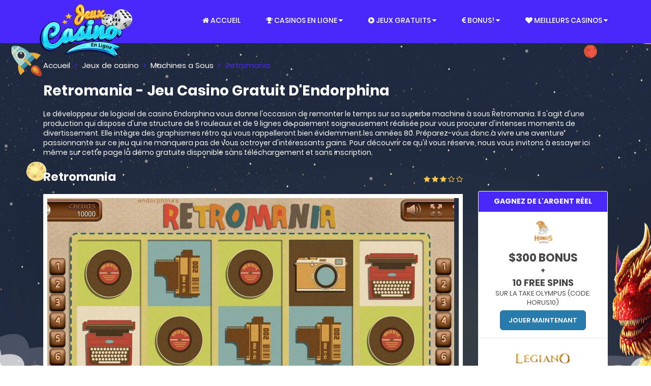

--- FILE ---
content_type: text/html; charset=UTF-8
request_url: https://www.jeuxcasinoenligne.com/machines-a-sous-gratuites/retromania.html
body_size: 50173
content:
 <!DOCTYPE html> <html lang="fr"> <head> <meta http-equiv="Content-Type" content="text/html;charset=UTF-8"> <title>Retromania : Machine À Sous Endorphina</title> <meta name="description" content="Revivez les années 80 à travers la machine à sous Retromania du développeur de logiciel Endorphina. Ce jeu gratuit offre une expérience nostalgique."> <script async src="../javascripts/js.js"></script> <meta name="viewport" content="width=device-width, initial-scale=1"> <link rel="shortcut icon" type="image/png" href="https://www.jeuxcasinoenligne.com/dist/images/favicon.png"/> <style>@charset "UTF-8";/*!* Bootstrap v3.3.7 (http://getbootstrap.com)
* Copyright 2011-2016 Twitter, Inc.
* Licensed under MIT (https://github.com/twbs/bootstrap/blob/master/LICENSE)*//*!normalize.css v3.0.3 | MIT License | github.com/necolas/normalize.css*/html{font-family:sans-serif;-ms-text-size-adjust:100%;-webkit-text-size-adjust:100%}body{margin:0}article,aside,details,figcaption,figure,footer,header,hgroup,main,menu,nav,section,summary{display:block}audio,canvas,progress,video{display:inline-block;vertical-align:baseline}audio:not([controls]){display:none;height:0}[hidden],template{display:none}a{background-color:initial}a:active,a:hover{outline:0}abbr[title]{border-bottom:1px dotted}b,strong{font-weight:700}dfn{font-style:italic}h1{font-size:2em;margin:.67em 0}mark{background:#ff0;color:#000}small{font-size:80%}sub,sup{font-size:75%;line-height:0;position:relative;vertical-align:baseline}sup{top:-.5em}sub{bottom:-.25em}img{border:0}svg:not(:root){overflow:hidden}figure{margin:1em 40px}hr{box-sizing:content-box;height:0}pre{overflow:auto}code,kbd,pre,samp{font-family:monospace,monospace;font-size:1em}button,input,optgroup,select,textarea{color:inherit;font:inherit;margin:0}button{overflow:visible}button,select{text-transform:none}button,html input[type=button],input[type=reset],input[type=submit]{-webkit-appearance:button;cursor:pointer}button[disabled],html input[disabled]{cursor:default}button::-moz-focus-inner,input::-moz-focus-inner{border:0;padding:0}input{line-height:normal}input[type=checkbox],input[type=radio]{box-sizing:border-box;padding:0}input[type=number]::-webkit-inner-spin-button,input[type=number]::-webkit-outer-spin-button{height:auto}input[type=search]{-webkit-appearance:textfield;box-sizing:content-box}input[type=search]::-webkit-search-cancel-button,input[type=search]::-webkit-search-decoration{-webkit-appearance:none}fieldset{border:1px solid silver;margin:0 2px;padding:.35em .625em .75em}legend{border:0;padding:0}textarea{overflow:auto}optgroup{font-weight:700}table{border-collapse:collapse;border-spacing:0}td,th{padding:0}/*!Source: https://github.com/h5bp/html5-boilerplate/blob/master/src/css/main.css*/@media print{*,:after,:before{background:0 0!important;color:#000!important;box-shadow:none!important;text-shadow:none!important}a,a:visited{text-decoration:underline}a[href]:after{content:" (" attr(href)")"}abbr[title]:after{content:" (" attr(title)")"}a[href^="#"]:after,a[href^="javascript:"]:after{content:""}blockquote,pre{border:1px solid #999;page-break-inside:avoid}thead{display:table-header-group}img,tr{page-break-inside:avoid}img{max-width:100%!important}h2,h3,p{orphans:3;widows:3}h2,h3{page-break-after:avoid}.navbar{display:none}.btn>.caret,.dropup>.btn>.caret{border-top-color:#000!important}.label{border:1px solid #000}.table{border-collapse:collapse!important}.table td,.table th{background-color:#fff!important}.table-bordered td,.table-bordered th{border:1px solid #ddd!important}}@font-face{font-family:glyphicons halflings;src:url(../fonts/bootstrap/glyphicons-halflings-regular.eot);src:url(../fonts/bootstrap/glyphicons-halflings-regular.eot?#iefix)format("embedded-opentype"),url(../fonts/bootstrap/glyphicons-halflings-regular.woff2)format("woff2"),url(../fonts/bootstrap/glyphicons-halflings-regular.woff)format("woff"),url(../fonts/bootstrap/glyphicons-halflings-regular.ttf)format("truetype"),url(../fonts/bootstrap/glyphicons-halflings-regular.svg#glyphicons_halflingsregular)format("svg")}.glyphicon{position:relative;top:1px;display:inline-block;font-family:glyphicons halflings;font-style:normal;font-weight:400;line-height:1;-webkit-font-smoothing:antialiased;-moz-osx-font-smoothing:grayscale}.glyphicon-asterisk:before{content:"\002a"}.glyphicon-plus:before{content:"\002b"}.glyphicon-eur:before,.glyphicon-euro:before{content:"\20ac"}.glyphicon-minus:before{content:"\2212"}.glyphicon-cloud:before{content:"\2601"}.glyphicon-envelope:before{content:"\2709"}.glyphicon-pencil:before{content:"\270f"}.glyphicon-glass:before{content:"\e001"}.glyphicon-music:before{content:"\e002"}.glyphicon-search:before{content:"\e003"}.glyphicon-heart:before{content:"\e005"}.glyphicon-star:before{content:"\e006"}.glyphicon-star-empty:before{content:"\e007"}.glyphicon-user:before{content:"\e008"}.glyphicon-film:before{content:"\e009"}.glyphicon-th-large:before{content:"\e010"}.glyphicon-th:before{content:"\e011"}.glyphicon-th-list:before{content:"\e012"}.glyphicon-ok:before{content:"\e013"}.glyphicon-remove:before{content:"\e014"}.glyphicon-zoom-in:before{content:"\e015"}.glyphicon-zoom-out:before{content:"\e016"}.glyphicon-off:before{content:"\e017"}.glyphicon-signal:before{content:"\e018"}.glyphicon-cog:before{content:"\e019"}.glyphicon-trash:before{content:"\e020"}.glyphicon-home:before{content:"\e021"}.glyphicon-file:before{content:"\e022"}.glyphicon-time:before{content:"\e023"}.glyphicon-road:before{content:"\e024"}.glyphicon-download-alt:before{content:"\e025"}.glyphicon-download:before{content:"\e026"}.glyphicon-upload:before{content:"\e027"}.glyphicon-inbox:before{content:"\e028"}.glyphicon-play-circle:before{content:"\e029"}.glyphicon-repeat:before{content:"\e030"}.glyphicon-refresh:before{content:"\e031"}.glyphicon-list-alt:before{content:"\e032"}.glyphicon-lock:before{content:"\e033"}.glyphicon-flag:before{content:"\e034"}.glyphicon-headphones:before{content:"\e035"}.glyphicon-volume-off:before{content:"\e036"}.glyphicon-volume-down:before{content:"\e037"}.glyphicon-volume-up:before{content:"\e038"}.glyphicon-qrcode:before{content:"\e039"}.glyphicon-barcode:before{content:"\e040"}.glyphicon-tag:before{content:"\e041"}.glyphicon-tags:before{content:"\e042"}.glyphicon-book:before{content:"\e043"}.glyphicon-bookmark:before{content:"\e044"}.glyphicon-print:before{content:"\e045"}.glyphicon-camera:before{content:"\e046"}.glyphicon-font:before{content:"\e047"}.glyphicon-bold:before{content:"\e048"}.glyphicon-italic:before{content:"\e049"}.glyphicon-text-height:before{content:"\e050"}.glyphicon-text-width:before{content:"\e051"}.glyphicon-align-left:before{content:"\e052"}.glyphicon-align-center:before{content:"\e053"}.glyphicon-align-right:before{content:"\e054"}.glyphicon-align-justify:before{content:"\e055"}.glyphicon-list:before{content:"\e056"}.glyphicon-indent-left:before{content:"\e057"}.glyphicon-indent-right:before{content:"\e058"}.glyphicon-facetime-video:before{content:"\e059"}.glyphicon-picture:before{content:"\e060"}.glyphicon-map-marker:before{content:"\e062"}.glyphicon-adjust:before{content:"\e063"}.glyphicon-tint:before{content:"\e064"}.glyphicon-edit:before{content:"\e065"}.glyphicon-share:before{content:"\e066"}.glyphicon-check:before{content:"\e067"}.glyphicon-move:before{content:"\e068"}.glyphicon-step-backward:before{content:"\e069"}.glyphicon-fast-backward:before{content:"\e070"}.glyphicon-backward:before{content:"\e071"}.glyphicon-play:before{content:"\e072"}.glyphicon-pause:before{content:"\e073"}.glyphicon-stop:before{content:"\e074"}.glyphicon-forward:before{content:"\e075"}.glyphicon-fast-forward:before{content:"\e076"}.glyphicon-step-forward:before{content:"\e077"}.glyphicon-eject:before{content:"\e078"}.glyphicon-chevron-left:before{content:"\e079"}.glyphicon-chevron-right:before{content:"\e080"}.glyphicon-plus-sign:before{content:"\e081"}.glyphicon-minus-sign:before{content:"\e082"}.glyphicon-remove-sign:before{content:"\e083"}.glyphicon-ok-sign:before{content:"\e084"}.glyphicon-question-sign:before{content:"\e085"}.glyphicon-info-sign:before{content:"\e086"}.glyphicon-screenshot:before{content:"\e087"}.glyphicon-remove-circle:before{content:"\e088"}.glyphicon-ok-circle:before{content:"\e089"}.glyphicon-ban-circle:before{content:"\e090"}.glyphicon-arrow-left:before{content:"\e091"}.glyphicon-arrow-right:before{content:"\e092"}.glyphicon-arrow-up:before{content:"\e093"}.glyphicon-arrow-down:before{content:"\e094"}.glyphicon-share-alt:before{content:"\e095"}.glyphicon-resize-full:before{content:"\e096"}.glyphicon-resize-small:before{content:"\e097"}.glyphicon-exclamation-sign:before{content:"\e101"}.glyphicon-gift:before{content:"\e102"}.glyphicon-leaf:before{content:"\e103"}.glyphicon-fire:before{content:"\e104"}.glyphicon-eye-open:before{content:"\e105"}.glyphicon-eye-close:before{content:"\e106"}.glyphicon-warning-sign:before{content:"\e107"}.glyphicon-plane:before{content:"\e108"}.glyphicon-calendar:before{content:"\e109"}.glyphicon-random:before{content:"\e110"}.glyphicon-comment:before{content:"\e111"}.glyphicon-magnet:before{content:"\e112"}.glyphicon-chevron-up:before{content:"\e113"}.glyphicon-chevron-down:before{content:"\e114"}.glyphicon-retweet:before{content:"\e115"}.glyphicon-shopping-cart:before{content:"\e116"}.glyphicon-folder-close:before{content:"\e117"}.glyphicon-folder-open:before{content:"\e118"}.glyphicon-resize-vertical:before{content:"\e119"}.glyphicon-resize-horizontal:before{content:"\e120"}.glyphicon-hdd:before{content:"\e121"}.glyphicon-bullhorn:before{content:"\e122"}.glyphicon-bell:before{content:"\e123"}.glyphicon-certificate:before{content:"\e124"}.glyphicon-thumbs-up:before{content:"\e125"}.glyphicon-thumbs-down:before{content:"\e126"}.glyphicon-hand-right:before{content:"\e127"}.glyphicon-hand-left:before{content:"\e128"}.glyphicon-hand-up:before{content:"\e129"}.glyphicon-hand-down:before{content:"\e130"}.glyphicon-circle-arrow-right:before{content:"\e131"}.glyphicon-circle-arrow-left:before{content:"\e132"}.glyphicon-circle-arrow-up:before{content:"\e133"}.glyphicon-circle-arrow-down:before{content:"\e134"}.glyphicon-globe:before{content:"\e135"}.glyphicon-wrench:before{content:"\e136"}.glyphicon-tasks:before{content:"\e137"}.glyphicon-filter:before{content:"\e138"}.glyphicon-briefcase:before{content:"\e139"}.glyphicon-fullscreen:before{content:"\e140"}.glyphicon-dashboard:before{content:"\e141"}.glyphicon-paperclip:before{content:"\e142"}.glyphicon-heart-empty:before{content:"\e143"}.glyphicon-link:before{content:"\e144"}.glyphicon-phone:before{content:"\e145"}.glyphicon-pushpin:before{content:"\e146"}.glyphicon-usd:before{content:"\e148"}.glyphicon-gbp:before{content:"\e149"}.glyphicon-sort:before{content:"\e150"}.glyphicon-sort-by-alphabet:before{content:"\e151"}.glyphicon-sort-by-alphabet-alt:before{content:"\e152"}.glyphicon-sort-by-order:before{content:"\e153"}.glyphicon-sort-by-order-alt:before{content:"\e154"}.glyphicon-sort-by-attributes:before{content:"\e155"}.glyphicon-sort-by-attributes-alt:before{content:"\e156"}.glyphicon-unchecked:before{content:"\e157"}.glyphicon-expand:before{content:"\e158"}.glyphicon-collapse-down:before{content:"\e159"}.glyphicon-collapse-up:before{content:"\e160"}.glyphicon-log-in:before{content:"\e161"}.glyphicon-flash:before{content:"\e162"}.glyphicon-log-out:before{content:"\e163"}.glyphicon-new-window:before{content:"\e164"}.glyphicon-record:before{content:"\e165"}.glyphicon-save:before{content:"\e166"}.glyphicon-open:before{content:"\e167"}.glyphicon-saved:before{content:"\e168"}.glyphicon-import:before{content:"\e169"}.glyphicon-export:before{content:"\e170"}.glyphicon-send:before{content:"\e171"}.glyphicon-floppy-disk:before{content:"\e172"}.glyphicon-floppy-saved:before{content:"\e173"}.glyphicon-floppy-remove:before{content:"\e174"}.glyphicon-floppy-save:before{content:"\e175"}.glyphicon-floppy-open:before{content:"\e176"}.glyphicon-credit-card:before{content:"\e177"}.glyphicon-transfer:before{content:"\e178"}.glyphicon-cutlery:before{content:"\e179"}.glyphicon-header:before{content:"\e180"}.glyphicon-compressed:before{content:"\e181"}.glyphicon-earphone:before{content:"\e182"}.glyphicon-phone-alt:before{content:"\e183"}.glyphicon-tower:before{content:"\e184"}.glyphicon-stats:before{content:"\e185"}.glyphicon-sd-video:before{content:"\e186"}.glyphicon-hd-video:before{content:"\e187"}.glyphicon-subtitles:before{content:"\e188"}.glyphicon-sound-stereo:before{content:"\e189"}.glyphicon-sound-dolby:before{content:"\e190"}.glyphicon-sound-5-1:before{content:"\e191"}.glyphicon-sound-6-1:before{content:"\e192"}.glyphicon-sound-7-1:before{content:"\e193"}.glyphicon-copyright-mark:before{content:"\e194"}.glyphicon-registration-mark:before{content:"\e195"}.glyphicon-cloud-download:before{content:"\e197"}.glyphicon-cloud-upload:before{content:"\e198"}.glyphicon-tree-conifer:before{content:"\e199"}.glyphicon-tree-deciduous:before{content:"\e200"}.glyphicon-cd:before{content:"\e201"}.glyphicon-save-file:before{content:"\e202"}.glyphicon-open-file:before{content:"\e203"}.glyphicon-level-up:before{content:"\e204"}.glyphicon-copy:before{content:"\e205"}.glyphicon-paste:before{content:"\e206"}.glyphicon-alert:before{content:"\e209"}.glyphicon-equalizer:before{content:"\e210"}.glyphicon-king:before{content:"\e211"}.glyphicon-queen:before{content:"\e212"}.glyphicon-pawn:before{content:"\e213"}.glyphicon-bishop:before{content:"\e214"}.glyphicon-knight:before{content:"\e215"}.glyphicon-baby-formula:before{content:"\e216"}.glyphicon-tent:before{content:"\26fa"}.glyphicon-blackboard:before{content:"\e218"}.glyphicon-bed:before{content:"\e219"}.glyphicon-apple:before{content:"\f8ff"}.glyphicon-erase:before{content:"\e221"}.glyphicon-hourglass:before{content:"\231b"}.glyphicon-lamp:before{content:"\e223"}.glyphicon-duplicate:before{content:"\e224"}.glyphicon-piggy-bank:before{content:"\e225"}.glyphicon-scissors:before{content:"\e226"}.glyphicon-bitcoin:before{content:"\e227"}.glyphicon-btc:before{content:"\e227"}.glyphicon-xbt:before{content:"\e227"}.glyphicon-yen:before{content:"\00a5"}.glyphicon-jpy:before{content:"\00a5"}.glyphicon-ruble:before{content:"\20bd"}.glyphicon-rub:before{content:"\20bd"}.glyphicon-scale:before{content:"\e230"}.glyphicon-ice-lolly:before{content:"\e231"}.glyphicon-ice-lolly-tasted:before{content:"\e232"}.glyphicon-education:before{content:"\e233"}.glyphicon-option-horizontal:before{content:"\e234"}.glyphicon-option-vertical:before{content:"\e235"}.glyphicon-menu-hamburger:before{content:"\e236"}.glyphicon-modal-window:before{content:"\e237"}.glyphicon-oil:before{content:"\e238"}.glyphicon-grain:before{content:"\e239"}.glyphicon-sunglasses:before{content:"\e240"}.glyphicon-text-size:before{content:"\e241"}.glyphicon-text-color:before{content:"\e242"}.glyphicon-text-background:before{content:"\e243"}.glyphicon-object-align-top:before{content:"\e244"}.glyphicon-object-align-bottom:before{content:"\e245"}.glyphicon-object-align-horizontal:before{content:"\e246"}.glyphicon-object-align-left:before{content:"\e247"}.glyphicon-object-align-vertical:before{content:"\e248"}.glyphicon-object-align-right:before{content:"\e249"}.glyphicon-triangle-right:before{content:"\e250"}.glyphicon-triangle-left:before{content:"\e251"}.glyphicon-triangle-bottom:before{content:"\e252"}.glyphicon-triangle-top:before{content:"\e253"}.glyphicon-console:before{content:"\e254"}.glyphicon-superscript:before{content:"\e255"}.glyphicon-subscript:before{content:"\e256"}.glyphicon-menu-left:before{content:"\e257"}.glyphicon-menu-right:before{content:"\e258"}.glyphicon-menu-down:before{content:"\e259"}.glyphicon-menu-up:before{content:"\e260"}*{-webkit-box-sizing:border-box;-moz-box-sizing:border-box;box-sizing:border-box}:after,:before{-webkit-box-sizing:border-box;-moz-box-sizing:border-box;box-sizing:border-box}html{font-size:10px;-webkit-tap-highlight-color:transparent}body{font-family:Poppins,sans-serif;font-size:14px;line-height:1.42857;color:#464646;background-color:#fff}button,input,select,textarea{font-family:inherit;font-size:inherit;line-height:inherit}a{color:#4a28fb;text-decoration:none}a:focus,a:hover{color:#2504d3;text-decoration:underline}a:focus{outline:5px auto -webkit-focus-ring-color;outline-offset:-2px}figure{margin:0}img{vertical-align:middle}.img-responsive{display:block;max-width:100%;height:auto}.img-rounded{border-radius:6px}.img-thumbnail{padding:4px;line-height:1.42857;background-color:#fff;border:1px solid #ddd;border-radius:4px;-webkit-transition:all .2s ease-in-out;-o-transition:all .2s ease-in-out;transition:all .2s ease-in-out;display:inline-block;max-width:100%;height:auto}.img-circle{border-radius:50%}hr{margin-top:20px;margin-bottom:20px;border:0;border-top:1px solid #fff}.sr-only{position:absolute;width:1px;height:1px;margin:-1px;padding:0;overflow:hidden;clip:rect(0,0,0,0);border:0}.sr-only-focusable:active,.sr-only-focusable:focus{position:static;width:auto;height:auto;margin:0;overflow:visible;clip:auto}[role=button]{cursor:pointer}.h1,.h2,.h3,.h4,.h5,.h6,h1,h2,h3,h4,h5,h6{font-family:inherit;font-weight:500;line-height:1.1;color:inherit}.h1 .small,.h1 small,.h2 .small,.h2 small,.h3 .small,.h3 small,.h4 .small,.h4 small,.h5 .small,.h5 small,.h6 .small,.h6 small,h1 .small,h1 small,h2 .small,h2 small,h3 .small,h3 small,h4 .small,h4 small,h5 .small,h5 small,h6 .small,h6 small{font-weight:400;line-height:1;color:#9f9f9f}.h1,.h2,.h3,h1,h2,h3{margin-top:20px;margin-bottom:10px}.h1 .small,.h1 small,.h2 .small,.h2 small,.h3 .small,.h3 small,h1 .small,h1 small,h2 .small,h2 small,h3 .small,h3 small{font-size:65%}.h4,.h5,.h6,h4,h5,h6{margin-top:10px;margin-bottom:10px}.h4 .small,.h4 small,.h5 .small,.h5 small,.h6 .small,.h6 small,h4 .small,h4 small,h5 .small,h5 small,h6 .small,h6 small{font-size:75%}.h1,h1{font-size:28px}.h2,h2{font-size:23px}.h3,h3{font-size:20px}.h4,h4{font-size:16px}.h5,h5{font-size:14px}.h6,h6{font-size:12px}p{margin:0 0 10px}.lead{margin-bottom:20px;font-size:16px!important;font-weight:300;line-height:1.4}@media(min-width:768px){.lead{font-size:21px}}.small,small{font-size:85%}.mark,mark{background-color:#fcf8e3;padding:.2em}.text-left{text-align:left}.text-right{text-align:right}.text-center{text-align:center}.text-justify{text-align:justify}.text-nowrap{white-space:nowrap}.text-lowercase{text-transform:lowercase}.initialism,.text-uppercase{text-transform:uppercase}.text-capitalize{text-transform:capitalize}.text-muted{color:#9f9f9f}.text-primary{color:#4a28fb}a.text-primary:focus,a.text-primary:hover{color:#2a04ec}.text-success{color:#3c763d}a.text-success:focus,a.text-success:hover{color:#2b542c}.text-info{color:#31708f}a.text-info:focus,a.text-info:hover{color:#245269}.text-warning{color:#8a6d3b}a.text-warning:focus,a.text-warning:hover{color:#66512c}.text-danger{color:#a94442}a.text-danger:focus,a.text-danger:hover{color:#843534}.bg-primary{color:#fff}.bg-primary{background-color:#4a28fb}a.bg-primary:focus,a.bg-primary:hover{background-color:#2a04ec}.bg-success{background-color:#dff0d8}a.bg-success:focus,a.bg-success:hover{background-color:#c1e2b3}.bg-info{background-color:#d9edf7}a.bg-info:focus,a.bg-info:hover{background-color:#afd9ee}.bg-warning{background-color:#fcf8e3}a.bg-warning:focus,a.bg-warning:hover{background-color:#f7ecb5}.bg-danger{background-color:#f2dede}a.bg-danger:focus,a.bg-danger:hover{background-color:#e4b9b9}.page-header{padding-bottom:9px;margin:40px 0 20px;border-bottom:1px solid #fff}ol,ul{margin-top:0;margin-bottom:10px}ol ol,ol ul,ul ol,ul ul{margin-bottom:0}.list-unstyled{padding-left:0;list-style:none}.list-inline{padding-left:0;list-style:none;margin-left:-5px}.list-inline>li{display:inline-block;padding-left:5px;padding-right:5px}dl{margin-top:0;margin-bottom:20px}dd,dt{line-height:1.42857}dt{font-weight:700}dd{margin-left:0}.dl-horizontal dd:after,.dl-horizontal dd:before{content:" ";display:table}.dl-horizontal dd:after{clear:both}@media(min-width:1200px){.dl-horizontal dt{float:left;width:160px;clear:left;text-align:right;overflow:hidden;text-overflow:ellipsis;white-space:nowrap}.dl-horizontal dd{margin-left:180px}}abbr[data-original-title],abbr[title]{cursor:help;border-bottom:1px dotted #9f9f9f}.initialism{font-size:90%}blockquote{padding:10px 20px;margin:0 0 20px;font-size:17.5px;border-left:5px solid #fff}blockquote ol:last-child,blockquote p:last-child,blockquote ul:last-child{margin-bottom:0}blockquote .small,blockquote footer,blockquote small{display:block;font-size:80%;line-height:1.42857;color:#9f9f9f}blockquote .small:before,blockquote footer:before,blockquote small:before{content:'\2014 \00A0'}.blockquote-reverse,blockquote.pull-right{padding-right:15px;padding-left:0;border-right:5px solid #fff;border-left:0;text-align:right}.blockquote-reverse .small:before,.blockquote-reverse footer:before,.blockquote-reverse small:before,blockquote.pull-right .small:before,blockquote.pull-right footer:before,blockquote.pull-right small:before{content:''}.blockquote-reverse .small:after,.blockquote-reverse footer:after,.blockquote-reverse small:after,blockquote.pull-right .small:after,blockquote.pull-right footer:after,blockquote.pull-right small:after{content:'\00A0 \2014'}address{margin-bottom:20px;font-style:normal;line-height:1.42857}code,kbd,pre,samp{font-family:Menlo,Monaco,Consolas,courier new,monospace}code{padding:2px 4px;font-size:90%;color:#c7254e;background-color:#f9f2f4;border-radius:4px}kbd{padding:2px 4px;font-size:90%;color:#fff;background-color:#333;border-radius:3px;box-shadow:inset 0 -1px rgba(0,0,0,.25)}kbd kbd{padding:0;font-size:100%;font-weight:700;box-shadow:none}pre{display:block;padding:9.5px;margin:0 0 10px;font-size:13px;line-height:1.42857;word-break:break-all;word-wrap:break-word;color:#5b5b5b;background-color:#f5f5f5;border:1px solid #ccc;border-radius:4px}pre code{padding:0;font-size:inherit;color:inherit;white-space:pre-wrap;background-color:initial;border-radius:0}.pre-scrollable{max-height:340px;overflow-y:scroll}.container{margin-right:auto;margin-left:auto;padding-left:15px;padding-right:15px}.container:after,.container:before{content:" ";display:table}.container:after{clear:both}@media(min-width:768px){.container{width:750px}}@media(min-width:992px){.container{width:970px}}@media(min-width:1200px){.container{width:1140px}}.container-fluid{margin-right:auto;margin-left:auto;padding-left:15px;padding-right:15px}.container-fluid:after,.container-fluid:before{content:" ";display:table}.container-fluid:after{clear:both}.row{margin-left:-15px;margin-right:-15px}.row:after,.row:before{content:" ";display:table}.row:after{clear:both}.col-lg-1,.col-lg-10,.col-lg-11,.col-lg-12,.col-lg-2,.col-lg-3,.col-lg-4,.col-lg-5,.col-lg-6,.col-lg-7,.col-lg-8,.col-lg-9,.col-md-1,.col-md-10,.col-md-11,.col-md-12,.col-md-2,.col-md-3,.col-md-4,.col-md-5,.col-md-6,.col-md-7,.col-md-8,.col-md-9,.col-sm-1,.col-sm-10,.col-sm-11,.col-sm-12,.col-sm-2,.col-sm-3,.col-sm-4,.col-sm-5,.col-sm-6,.col-sm-7,.col-sm-8,.col-sm-9,.col-xs-1,.col-xs-10,.col-xs-11,.col-xs-12,.col-xs-2,.col-xs-3,.col-xs-4,.col-xs-5,.col-xs-6,.col-xs-7,.col-xs-8,.col-xs-9{position:relative;min-height:1px;padding-left:15px;padding-right:15px}.col-xs-1,.col-xs-10,.col-xs-11,.col-xs-12,.col-xs-2,.col-xs-3,.col-xs-4,.col-xs-5,.col-xs-6,.col-xs-7,.col-xs-8,.col-xs-9{float:left}.col-xs-1{width:8.33333%}.col-xs-2{width:16.66667%}.col-xs-3{width:25%}.col-xs-4{width:33.33333%}.col-xs-5{width:41.66667%}.col-xs-6{width:50%}.col-xs-7{width:58.33333%}.col-xs-8{width:66.66667%}.col-xs-9{width:75%}.col-xs-10{width:83.33333%}.col-xs-11{width:91.66667%}.col-xs-12{width:100%}.col-xs-pull-0{right:auto}.col-xs-pull-1{right:8.33333%}.col-xs-pull-2{right:16.66667%}.col-xs-pull-3{right:25%}.col-xs-pull-4{right:33.33333%}.col-xs-pull-5{right:41.66667%}.col-xs-pull-6{right:50%}.col-xs-pull-7{right:58.33333%}.col-xs-pull-8{right:66.66667%}.col-xs-pull-9{right:75%}.col-xs-pull-10{right:83.33333%}.col-xs-pull-11{right:91.66667%}.col-xs-pull-12{right:100%}.col-xs-push-0{left:auto}.col-xs-push-1{left:8.33333%}.col-xs-push-2{left:16.66667%}.col-xs-push-3{left:25%}.col-xs-push-4{left:33.33333%}.col-xs-push-5{left:41.66667%}.col-xs-push-6{left:50%}.col-xs-push-7{left:58.33333%}.col-xs-push-8{left:66.66667%}.col-xs-push-9{left:75%}.col-xs-push-10{left:83.33333%}.col-xs-push-11{left:91.66667%}.col-xs-push-12{left:100%}.col-xs-offset-0{margin-left:0}.col-xs-offset-1{margin-left:8.33333%}.col-xs-offset-2{margin-left:16.66667%}.col-xs-offset-3{margin-left:25%}.col-xs-offset-4{margin-left:33.33333%}.col-xs-offset-5{margin-left:41.66667%}.col-xs-offset-6{margin-left:50%}.col-xs-offset-7{margin-left:58.33333%}.col-xs-offset-8{margin-left:66.66667%}.col-xs-offset-9{margin-left:75%}.col-xs-offset-10{margin-left:83.33333%}.col-xs-offset-11{margin-left:91.66667%}.col-xs-offset-12{margin-left:100%}@media(min-width:768px){.col-sm-1,.col-sm-10,.col-sm-11,.col-sm-12,.col-sm-2,.col-sm-3,.col-sm-4,.col-sm-5,.col-sm-6,.col-sm-7,.col-sm-8,.col-sm-9{float:left}.col-sm-1{width:8.33333%}.col-sm-2{width:16.66667%}.col-sm-3{width:25%}.col-sm-4{width:33.33333%}.col-sm-5{width:41.66667%}.col-sm-6{width:50%}.col-sm-7{width:58.33333%}.col-sm-8{width:66.66667%}.col-sm-9{width:75%}.col-sm-10{width:83.33333%}.col-sm-11{width:91.66667%}.col-sm-12{width:100%}.col-sm-pull-0{right:auto}.col-sm-pull-1{right:8.33333%}.col-sm-pull-2{right:16.66667%}.col-sm-pull-3{right:25%}.col-sm-pull-4{right:33.33333%}.col-sm-pull-5{right:41.66667%}.col-sm-pull-6{right:50%}.col-sm-pull-7{right:58.33333%}.col-sm-pull-8{right:66.66667%}.col-sm-pull-9{right:75%}.col-sm-pull-10{right:83.33333%}.col-sm-pull-11{right:91.66667%}.col-sm-pull-12{right:100%}.col-sm-push-0{left:auto}.col-sm-push-1{left:8.33333%}.col-sm-push-2{left:16.66667%}.col-sm-push-3{left:25%}.col-sm-push-4{left:33.33333%}.col-sm-push-5{left:41.66667%}.col-sm-push-6{left:50%}.col-sm-push-7{left:58.33333%}.col-sm-push-8{left:66.66667%}.col-sm-push-9{left:75%}.col-sm-push-10{left:83.33333%}.col-sm-push-11{left:91.66667%}.col-sm-push-12{left:100%}.col-sm-offset-0{margin-left:0}.col-sm-offset-1{margin-left:8.33333%}.col-sm-offset-2{margin-left:16.66667%}.col-sm-offset-3{margin-left:25%}.col-sm-offset-4{margin-left:33.33333%}.col-sm-offset-5{margin-left:41.66667%}.col-sm-offset-6{margin-left:50%}.col-sm-offset-7{margin-left:58.33333%}.col-sm-offset-8{margin-left:66.66667%}.col-sm-offset-9{margin-left:75%}.col-sm-offset-10{margin-left:83.33333%}.col-sm-offset-11{margin-left:91.66667%}.col-sm-offset-12{margin-left:100%}}@media(min-width:992px){.col-md-1,.col-md-10,.col-md-11,.col-md-12,.col-md-2,.col-md-3,.col-md-4,.col-md-5,.col-md-6,.col-md-7,.col-md-8,.col-md-9{float:left}.col-md-1{width:8.33333%}.col-md-2{width:16.66667%}.col-md-3{width:25%}.col-md-4{width:33.33333%}.col-md-5{width:41.66667%}.col-md-6{width:50%}.col-md-7{width:58.33333%}.col-md-8{width:66.66667%}.col-md-9{width:75%}.col-md-10{width:83.33333%}.col-md-11{width:91.66667%}.col-md-12{width:100%}.col-md-pull-0{right:auto}.col-md-pull-1{right:8.33333%}.col-md-pull-2{right:16.66667%}.col-md-pull-3{right:25%}.col-md-pull-4{right:33.33333%}.col-md-pull-5{right:41.66667%}.col-md-pull-6{right:50%}.col-md-pull-7{right:58.33333%}.col-md-pull-8{right:66.66667%}.col-md-pull-9{right:75%}.col-md-pull-10{right:83.33333%}.col-md-pull-11{right:91.66667%}.col-md-pull-12{right:100%}.col-md-push-0{left:auto}.col-md-push-1{left:8.33333%}.col-md-push-2{left:16.66667%}.col-md-push-3{left:25%}.col-md-push-4{left:33.33333%}.col-md-push-5{left:41.66667%}.col-md-push-6{left:50%}.col-md-push-7{left:58.33333%}.col-md-push-8{left:66.66667%}.col-md-push-9{left:75%}.col-md-push-10{left:83.33333%}.col-md-push-11{left:91.66667%}.col-md-push-12{left:100%}.col-md-offset-0{margin-left:0}.col-md-offset-1{margin-left:8.33333%}.col-md-offset-2{margin-left:16.66667%}.col-md-offset-3{margin-left:25%}.col-md-offset-4{margin-left:33.33333%}.col-md-offset-5{margin-left:41.66667%}.col-md-offset-6{margin-left:50%}.col-md-offset-7{margin-left:58.33333%}.col-md-offset-8{margin-left:66.66667%}.col-md-offset-9{margin-left:75%}.col-md-offset-10{margin-left:83.33333%}.col-md-offset-11{margin-left:91.66667%}.col-md-offset-12{margin-left:100%}}@media(min-width:1200px){.col-lg-1,.col-lg-10,.col-lg-11,.col-lg-12,.col-lg-2,.col-lg-3,.col-lg-4,.col-lg-5,.col-lg-6,.col-lg-7,.col-lg-8,.col-lg-9{float:left}.col-lg-1{width:8.33333%}.col-lg-2{width:16.66667%}.col-lg-3{width:25%}.col-lg-4{width:33.33333%}.col-lg-5{width:41.66667%}.col-lg-6{width:50%}.col-lg-7{width:58.33333%}.col-lg-8{width:66.66667%}.col-lg-9{width:75%}.col-lg-10{width:83.33333%}.col-lg-11{width:91.66667%}.col-lg-12{width:100%}.col-lg-pull-0{right:auto}.col-lg-pull-1{right:8.33333%}.col-lg-pull-2{right:16.66667%}.col-lg-pull-3{right:25%}.col-lg-pull-4{right:33.33333%}.col-lg-pull-5{right:41.66667%}.col-lg-pull-6{right:50%}.col-lg-pull-7{right:58.33333%}.col-lg-pull-8{right:66.66667%}.col-lg-pull-9{right:75%}.col-lg-pull-10{right:83.33333%}.col-lg-pull-11{right:91.66667%}.col-lg-pull-12{right:100%}.col-lg-push-0{left:auto}.col-lg-push-1{left:8.33333%}.col-lg-push-2{left:16.66667%}.col-lg-push-3{left:25%}.col-lg-push-4{left:33.33333%}.col-lg-push-5{left:41.66667%}.col-lg-push-6{left:50%}.col-lg-push-7{left:58.33333%}.col-lg-push-8{left:66.66667%}.col-lg-push-9{left:75%}.col-lg-push-10{left:83.33333%}.col-lg-push-11{left:91.66667%}.col-lg-push-12{left:100%}.col-lg-offset-0{margin-left:0}.col-lg-offset-1{margin-left:8.33333%}.col-lg-offset-2{margin-left:16.66667%}.col-lg-offset-3{margin-left:25%}.col-lg-offset-4{margin-left:33.33333%}.col-lg-offset-5{margin-left:41.66667%}.col-lg-offset-6{margin-left:50%}.col-lg-offset-7{margin-left:58.33333%}.col-lg-offset-8{margin-left:66.66667%}.col-lg-offset-9{margin-left:75%}.col-lg-offset-10{margin-left:83.33333%}.col-lg-offset-11{margin-left:91.66667%}.col-lg-offset-12{margin-left:100%}}table{background-color:initial}caption{padding-top:8px;padding-bottom:8px;color:#9f9f9f;text-align:left}th{text-align:left}.table{width:100%;max-width:100%;margin-bottom:20px}.table>tbody>tr>td,.table>tbody>tr>th,.table>tfoot>tr>td,.table>tfoot>tr>th,.table>thead>tr>td,.table>thead>tr>th{padding:8px;line-height:1.42857;vertical-align:top;border-top:1px solid #ddd}.table>thead>tr>th{vertical-align:bottom;border-bottom:2px solid #ddd}.table>caption+thead>tr:first-child>td,.table>caption+thead>tr:first-child>th,.table>colgroup+thead>tr:first-child>td,.table>colgroup+thead>tr:first-child>th,.table>thead:first-child>tr:first-child>td,.table>thead:first-child>tr:first-child>th{border-top:0}.table>tbody+tbody{border-top:2px solid #ddd}.table .table{background-color:#fff}.table-condensed>tbody>tr>td,.table-condensed>tbody>tr>th,.table-condensed>tfoot>tr>td,.table-condensed>tfoot>tr>th,.table-condensed>thead>tr>td,.table-condensed>thead>tr>th{padding:5px}.table-bordered{border:1px solid #ddd}.table-bordered>tbody>tr>td,.table-bordered>tbody>tr>th,.table-bordered>tfoot>tr>td,.table-bordered>tfoot>tr>th,.table-bordered>thead>tr>td,.table-bordered>thead>tr>th{border:1px solid #ddd}.table-bordered>thead>tr>td,.table-bordered>thead>tr>th{border-bottom-width:2px}.table-striped>tbody>tr:nth-of-type(odd){background-color:#f9f9f9}.table-hover>tbody>tr:hover{background-color:#f5f5f5}table col[class*=col-]{position:static;float:none;display:table-column}table td[class*=col-],table th[class*=col-]{position:static;float:none;display:table-cell}.table>tbody>tr.active>td,.table>tbody>tr.active>th,.table>tbody>tr>td.active,.table>tbody>tr>th.active,.table>tfoot>tr.active>td,.table>tfoot>tr.active>th,.table>tfoot>tr>td.active,.table>tfoot>tr>th.active,.table>thead>tr.active>td,.table>thead>tr.active>th,.table>thead>tr>td.active,.table>thead>tr>th.active{background-color:#f5f5f5}.table-hover>tbody>tr.active:hover>td,.table-hover>tbody>tr.active:hover>th,.table-hover>tbody>tr:hover>.active,.table-hover>tbody>tr>td.active:hover,.table-hover>tbody>tr>th.active:hover{background-color:#e8e8e8}.table>tbody>tr.success>td,.table>tbody>tr.success>th,.table>tbody>tr>td.success,.table>tbody>tr>th.success,.table>tfoot>tr.success>td,.table>tfoot>tr.success>th,.table>tfoot>tr>td.success,.table>tfoot>tr>th.success,.table>thead>tr.success>td,.table>thead>tr.success>th,.table>thead>tr>td.success,.table>thead>tr>th.success{background-color:#dff0d8}.table-hover>tbody>tr.success:hover>td,.table-hover>tbody>tr.success:hover>th,.table-hover>tbody>tr:hover>.success,.table-hover>tbody>tr>td.success:hover,.table-hover>tbody>tr>th.success:hover{background-color:#d0e9c6}.table>tbody>tr.info>td,.table>tbody>tr.info>th,.table>tbody>tr>td.info,.table>tbody>tr>th.info,.table>tfoot>tr.info>td,.table>tfoot>tr.info>th,.table>tfoot>tr>td.info,.table>tfoot>tr>th.info,.table>thead>tr.info>td,.table>thead>tr.info>th,.table>thead>tr>td.info,.table>thead>tr>th.info{background-color:#d9edf7}.table-hover>tbody>tr.info:hover>td,.table-hover>tbody>tr.info:hover>th,.table-hover>tbody>tr:hover>.info,.table-hover>tbody>tr>td.info:hover,.table-hover>tbody>tr>th.info:hover{background-color:#c4e3f3}.table>tbody>tr.warning>td,.table>tbody>tr.warning>th,.table>tbody>tr>td.warning,.table>tbody>tr>th.warning,.table>tfoot>tr.warning>td,.table>tfoot>tr.warning>th,.table>tfoot>tr>td.warning,.table>tfoot>tr>th.warning,.table>thead>tr.warning>td,.table>thead>tr.warning>th,.table>thead>tr>td.warning,.table>thead>tr>th.warning{background-color:#fcf8e3}.table-hover>tbody>tr.warning:hover>td,.table-hover>tbody>tr.warning:hover>th,.table-hover>tbody>tr:hover>.warning,.table-hover>tbody>tr>td.warning:hover,.table-hover>tbody>tr>th.warning:hover{background-color:#faf2cc}.table>tbody>tr.danger>td,.table>tbody>tr.danger>th,.table>tbody>tr>td.danger,.table>tbody>tr>th.danger,.table>tfoot>tr.danger>td,.table>tfoot>tr.danger>th,.table>tfoot>tr>td.danger,.table>tfoot>tr>th.danger,.table>thead>tr.danger>td,.table>thead>tr.danger>th,.table>thead>tr>td.danger,.table>thead>tr>th.danger{background-color:#f2dede}.table-hover>tbody>tr.danger:hover>td,.table-hover>tbody>tr.danger:hover>th,.table-hover>tbody>tr:hover>.danger,.table-hover>tbody>tr>td.danger:hover,.table-hover>tbody>tr>th.danger:hover{background-color:#ebcccc}.table-responsive{overflow-x:auto;min-height:.01%}@media screen and (max-width:767px){.table-responsive{width:100%;margin-bottom:15px;overflow-y:hidden;-ms-overflow-style:-ms-autohiding-scrollbar;border:1px solid #ddd}.table-responsive>.table{margin-bottom:0}.table-responsive>.table>tbody>tr>td,.table-responsive>.table>tbody>tr>th,.table-responsive>.table>tfoot>tr>td,.table-responsive>.table>tfoot>tr>th,.table-responsive>.table>thead>tr>td,.table-responsive>.table>thead>tr>th{white-space:nowrap}.table-responsive>.table-bordered{border:0}.table-responsive>.table-bordered>tbody>tr>td:first-child,.table-responsive>.table-bordered>tbody>tr>th:first-child,.table-responsive>.table-bordered>tfoot>tr>td:first-child,.table-responsive>.table-bordered>tfoot>tr>th:first-child,.table-responsive>.table-bordered>thead>tr>td:first-child,.table-responsive>.table-bordered>thead>tr>th:first-child{border-left:0}.table-responsive>.table-bordered>tbody>tr>td:last-child,.table-responsive>.table-bordered>tbody>tr>th:last-child,.table-responsive>.table-bordered>tfoot>tr>td:last-child,.table-responsive>.table-bordered>tfoot>tr>th:last-child,.table-responsive>.table-bordered>thead>tr>td:last-child,.table-responsive>.table-bordered>thead>tr>th:last-child{border-right:0}.table-responsive>.table-bordered>tbody>tr:last-child>td,.table-responsive>.table-bordered>tbody>tr:last-child>th,.table-responsive>.table-bordered>tfoot>tr:last-child>td,.table-responsive>.table-bordered>tfoot>tr:last-child>th{border-bottom:0}}fieldset{padding:0;margin:0;border:0;min-width:0}legend{display:block;width:100%;padding:0;margin-bottom:20px;font-size:21px;line-height:inherit;color:#5b5b5b;border:0;border-bottom:1px solid #e5e5e5}label{display:inline-block;max-width:100%;margin-bottom:5px;font-weight:700}input[type=search]{-webkit-box-sizing:border-box;-moz-box-sizing:border-box;box-sizing:border-box}input[type=checkbox],input[type=radio]{margin:4px 0 0;margin-top:1px\9;line-height:normal}input[type=file]{display:block}input[type=range]{display:block;width:100%}select[multiple],select[size]{height:auto}input[type=checkbox]:focus,input[type=file]:focus,input[type=radio]:focus{outline:5px auto -webkit-focus-ring-color;outline-offset:-2px}output{display:block;padding-top:7px;font-size:14px;line-height:1.42857;color:#7d7d7d}.form-control{display:block;width:100%;height:34px;padding:6px 12px;font-size:14px;line-height:1.42857;color:#7d7d7d;background-color:#fff;background-image:none;border:1px solid #ccc;border-radius:4px;-webkit-box-shadow:inset 0 1px 1px rgba(0,0,0,.075);box-shadow:inset 0 1px 1px rgba(0,0,0,.075);-webkit-transition:border-color ease-in-out .15s,box-shadow ease-in-out .15s;-o-transition:border-color ease-in-out .15s,box-shadow ease-in-out .15s;transition:border-color ease-in-out .15s,box-shadow ease-in-out .15s}.form-control:focus{border-color:#66afe9;outline:0;-webkit-box-shadow:inset 0 1px 1px rgba(0,0,0,.075),0 0 8px rgba(102,175,233,.6);box-shadow:inset 0 1px 1px rgba(0,0,0,.075),0 0 8px rgba(102,175,233,.6)}.form-control::-moz-placeholder{color:#999;opacity:1}.form-control:-ms-input-placeholder{color:#999}.form-control::-webkit-input-placeholder{color:#999}.form-control::-ms-expand{border:0;background-color:initial}.form-control[disabled],.form-control[readonly],fieldset[disabled] .form-control{background-color:#fff;opacity:1}.form-control[disabled],fieldset[disabled] .form-control{cursor:not-allowed}textarea.form-control{height:auto}input[type=search]{-webkit-appearance:none}@media screen and (-webkit-min-device-pixel-ratio:0){input[type=date].form-control,input[type=datetime-local].form-control,input[type=month].form-control,input[type=time].form-control{line-height:34px}.input-group-sm input[type=date],.input-group-sm input[type=datetime-local],.input-group-sm input[type=month],.input-group-sm input[type=time],.input-group-sm>.input-group-btn>input.btn[type=date],.input-group-sm>.input-group-btn>input.btn[type=datetime-local],.input-group-sm>.input-group-btn>input.btn[type=month],.input-group-sm>.input-group-btn>input.btn[type=time],.input-group-sm>input.form-control[type=date],.input-group-sm>input.form-control[type=datetime-local],.input-group-sm>input.form-control[type=month],.input-group-sm>input.form-control[type=time],.input-group-sm>input.input-group-addon[type=date],.input-group-sm>input.input-group-addon[type=datetime-local],.input-group-sm>input.input-group-addon[type=month],.input-group-sm>input.input-group-addon[type=time],input[type=date].input-sm,input[type=datetime-local].input-sm,input[type=month].input-sm,input[type=time].input-sm{line-height:30px}.input-group-lg input[type=date],.input-group-lg input[type=datetime-local],.input-group-lg input[type=month],.input-group-lg input[type=time],.input-group-lg>.input-group-btn>input.btn[type=date],.input-group-lg>.input-group-btn>input.btn[type=datetime-local],.input-group-lg>.input-group-btn>input.btn[type=month],.input-group-lg>.input-group-btn>input.btn[type=time],.input-group-lg>input.form-control[type=date],.input-group-lg>input.form-control[type=datetime-local],.input-group-lg>input.form-control[type=month],.input-group-lg>input.form-control[type=time],.input-group-lg>input.input-group-addon[type=date],.input-group-lg>input.input-group-addon[type=datetime-local],.input-group-lg>input.input-group-addon[type=month],.input-group-lg>input.input-group-addon[type=time],input[type=date].input-lg,input[type=datetime-local].input-lg,input[type=month].input-lg,input[type=time].input-lg{line-height:46px}}.form-group{margin-bottom:15px}.checkbox,.radio{position:relative;display:block;margin-top:10px;margin-bottom:10px}.checkbox label,.radio label{min-height:20px;padding-left:20px;margin-bottom:0;font-weight:400;cursor:pointer}.checkbox input[type=checkbox],.checkbox-inline input[type=checkbox],.radio input[type=radio],.radio-inline input[type=radio]{position:absolute;margin-left:-20px;margin-top:4px\9}.checkbox+.checkbox,.radio+.radio{margin-top:-5px}.checkbox-inline,.radio-inline{position:relative;display:inline-block;padding-left:20px;margin-bottom:0;vertical-align:middle;font-weight:400;cursor:pointer}.checkbox-inline+.checkbox-inline,.radio-inline+.radio-inline{margin-top:0;margin-left:10px}fieldset[disabled] input[type=checkbox],fieldset[disabled] input[type=radio],input[type=checkbox].disabled,input[type=checkbox][disabled],input[type=radio].disabled,input[type=radio][disabled]{cursor:not-allowed}.checkbox-inline.disabled,.radio-inline.disabled,fieldset[disabled] .checkbox-inline,fieldset[disabled] .radio-inline{cursor:not-allowed}.checkbox.disabled label,.radio.disabled label,fieldset[disabled] .checkbox label,fieldset[disabled] .radio label{cursor:not-allowed}.form-control-static{padding-top:7px;padding-bottom:7px;margin-bottom:0;min-height:34px}.form-control-static.input-lg,.form-control-static.input-sm,.input-group-lg>.form-control-static.form-control,.input-group-lg>.form-control-static.input-group-addon,.input-group-lg>.input-group-btn>.form-control-static.btn,.input-group-sm>.form-control-static.form-control,.input-group-sm>.form-control-static.input-group-addon,.input-group-sm>.input-group-btn>.form-control-static.btn{padding-left:0;padding-right:0}.input-group-sm>.form-control,.input-group-sm>.input-group-addon,.input-group-sm>.input-group-btn>.btn,.input-sm{height:30px;padding:5px 10px;font-size:12px;line-height:1.5;border-radius:3px}.input-group-sm>.input-group-btn>select.btn,.input-group-sm>select.form-control,.input-group-sm>select.input-group-addon,select.input-sm{height:30px;line-height:30px}.input-group-sm>.input-group-btn>select.btn[multiple],.input-group-sm>.input-group-btn>textarea.btn,.input-group-sm>select.form-control[multiple],.input-group-sm>select.input-group-addon[multiple],.input-group-sm>textarea.form-control,.input-group-sm>textarea.input-group-addon,select[multiple].input-sm,textarea.input-sm{height:auto}.form-group-sm .form-control{height:30px;padding:5px 10px;font-size:12px;line-height:1.5;border-radius:3px}.form-group-sm select.form-control{height:30px;line-height:30px}.form-group-sm select[multiple].form-control,.form-group-sm textarea.form-control{height:auto}.form-group-sm .form-control-static{height:30px;min-height:32px;padding:6px 10px;font-size:12px;line-height:1.5}.input-group-lg>.form-control,.input-group-lg>.input-group-addon,.input-group-lg>.input-group-btn>.btn,.input-lg{height:46px;padding:10px 16px;font-size:18px;line-height:1.33333;border-radius:6px}.input-group-lg>.input-group-btn>select.btn,.input-group-lg>select.form-control,.input-group-lg>select.input-group-addon,select.input-lg{height:46px;line-height:46px}.input-group-lg>.input-group-btn>select.btn[multiple],.input-group-lg>.input-group-btn>textarea.btn,.input-group-lg>select.form-control[multiple],.input-group-lg>select.input-group-addon[multiple],.input-group-lg>textarea.form-control,.input-group-lg>textarea.input-group-addon,select[multiple].input-lg,textarea.input-lg{height:auto}.form-group-lg .form-control{height:46px;padding:10px 16px;font-size:18px;line-height:1.33333;border-radius:6px}.form-group-lg select.form-control{height:46px;line-height:46px}.form-group-lg select[multiple].form-control,.form-group-lg textarea.form-control{height:auto}.form-group-lg .form-control-static{height:46px;min-height:38px;padding:11px 16px;font-size:18px;line-height:1.33333}.has-feedback{position:relative}.has-feedback .form-control{padding-right:42.5px}.form-control-feedback{position:absolute;top:0;right:0;z-index:2;display:block;width:34px;height:34px;line-height:34px;text-align:center;pointer-events:none}.form-group-lg .form-control+.form-control-feedback,.input-group-lg+.form-control-feedback,.input-group-lg>.form-control+.form-control-feedback,.input-group-lg>.input-group-addon+.form-control-feedback,.input-group-lg>.input-group-btn>.btn+.form-control-feedback,.input-lg+.form-control-feedback{width:46px;height:46px;line-height:46px}.form-group-sm .form-control+.form-control-feedback,.input-group-sm+.form-control-feedback,.input-group-sm>.form-control+.form-control-feedback,.input-group-sm>.input-group-addon+.form-control-feedback,.input-group-sm>.input-group-btn>.btn+.form-control-feedback,.input-sm+.form-control-feedback{width:30px;height:30px;line-height:30px}.has-success .checkbox,.has-success .checkbox-inline,.has-success .control-label,.has-success .help-block,.has-success .radio,.has-success .radio-inline,.has-success.checkbox label,.has-success.checkbox-inline label,.has-success.radio label,.has-success.radio-inline label{color:#3c763d}.has-success .form-control{border-color:#3c763d;-webkit-box-shadow:inset 0 1px 1px rgba(0,0,0,.075);box-shadow:inset 0 1px 1px rgba(0,0,0,.075)}.has-success .form-control:focus{border-color:#2b542c;-webkit-box-shadow:inset 0 1px 1px rgba(0,0,0,.075),0 0 6px #67b168;box-shadow:inset 0 1px 1px rgba(0,0,0,.075),0 0 6px #67b168}.has-success .input-group-addon{color:#3c763d;border-color:#3c763d;background-color:#dff0d8}.has-success .form-control-feedback{color:#3c763d}.has-warning .checkbox,.has-warning .checkbox-inline,.has-warning .control-label,.has-warning .help-block,.has-warning .radio,.has-warning .radio-inline,.has-warning.checkbox label,.has-warning.checkbox-inline label,.has-warning.radio label,.has-warning.radio-inline label{color:#8a6d3b}.has-warning .form-control{border-color:#8a6d3b;-webkit-box-shadow:inset 0 1px 1px rgba(0,0,0,.075);box-shadow:inset 0 1px 1px rgba(0,0,0,.075)}.has-warning .form-control:focus{border-color:#66512c;-webkit-box-shadow:inset 0 1px 1px rgba(0,0,0,.075),0 0 6px #c0a16b;box-shadow:inset 0 1px 1px rgba(0,0,0,.075),0 0 6px #c0a16b}.has-warning .input-group-addon{color:#8a6d3b;border-color:#8a6d3b;background-color:#fcf8e3}.has-warning .form-control-feedback{color:#8a6d3b}.has-error .checkbox,.has-error .checkbox-inline,.has-error .control-label,.has-error .help-block,.has-error .radio,.has-error .radio-inline,.has-error.checkbox label,.has-error.checkbox-inline label,.has-error.radio label,.has-error.radio-inline label{color:#a94442}.has-error .form-control{border-color:#a94442;-webkit-box-shadow:inset 0 1px 1px rgba(0,0,0,.075);box-shadow:inset 0 1px 1px rgba(0,0,0,.075)}.has-error .form-control:focus{border-color:#843534;-webkit-box-shadow:inset 0 1px 1px rgba(0,0,0,.075),0 0 6px #ce8483;box-shadow:inset 0 1px 1px rgba(0,0,0,.075),0 0 6px #ce8483}.has-error .input-group-addon{color:#a94442;border-color:#a94442;background-color:#f2dede}.has-error .form-control-feedback{color:#a94442}.has-feedback label~.form-control-feedback{top:25px}.has-feedback label.sr-only~.form-control-feedback{top:0}.help-block{display:block;margin-top:5px;margin-bottom:10px;color:#868686}@media(min-width:768px){.form-inline .form-group{display:inline-block;margin-bottom:0;vertical-align:middle}.form-inline .form-control{display:inline-block;width:auto;vertical-align:middle}.form-inline .form-control-static{display:inline-block}.form-inline .input-group{display:inline-table;vertical-align:middle}.form-inline .input-group .form-control,.form-inline .input-group .input-group-addon,.form-inline .input-group .input-group-btn{width:auto}.form-inline .input-group>.form-control{width:100%}.form-inline .control-label{margin-bottom:0;vertical-align:middle}.form-inline .checkbox,.form-inline .radio{display:inline-block;margin-top:0;margin-bottom:0;vertical-align:middle}.form-inline .checkbox label,.form-inline .radio label{padding-left:0}.form-inline .checkbox input[type=checkbox],.form-inline .radio input[type=radio]{position:relative;margin-left:0}.form-inline .has-feedback .form-control-feedback{top:0}}.form-horizontal .checkbox,.form-horizontal .checkbox-inline,.form-horizontal .radio,.form-horizontal .radio-inline{margin-top:0;margin-bottom:0;padding-top:7px}.form-horizontal .checkbox,.form-horizontal .radio{min-height:27px}.form-horizontal .form-group{margin-left:-15px;margin-right:-15px}.form-horizontal .form-group:after,.form-horizontal .form-group:before{content:" ";display:table}.form-horizontal .form-group:after{clear:both}@media(min-width:768px){.form-horizontal .control-label{text-align:right;margin-bottom:0;padding-top:7px}}.form-horizontal .has-feedback .form-control-feedback{right:15px}@media(min-width:768px){.form-horizontal .form-group-lg .control-label{padding-top:11px;font-size:18px}}@media(min-width:768px){.form-horizontal .form-group-sm .control-label{padding-top:6px;font-size:12px}}.btn{display:inline-block;margin-bottom:0;font-weight:400;text-align:center;vertical-align:middle;touch-action:manipulation;cursor:pointer;background-image:none;border:1px solid transparent;white-space:nowrap;padding:6px 12px;font-size:14px;line-height:1.42857;border-radius:4px;-webkit-user-select:none;-moz-user-select:none;-ms-user-select:none;user-select:none}.btn.active.focus,.btn.active:focus,.btn.focus,.btn:active.focus,.btn:active:focus,.btn:focus{outline:5px auto -webkit-focus-ring-color;outline-offset:-2px}.btn.focus,.btn:focus,.btn:hover{color:#222;text-decoration:none}.btn.active,.btn:active{outline:0;background-image:none;-webkit-box-shadow:inset 0 3px 5px rgba(0,0,0,.125);box-shadow:inset 0 3px 5px rgba(0,0,0,.125)}.btn.disabled,.btn[disabled],fieldset[disabled] .btn{cursor:not-allowed;opacity:.65;filter:alpha(opacity=65);-webkit-box-shadow:none;box-shadow:none}a.btn.disabled,fieldset[disabled] a.btn{pointer-events:none}.btn-default{color:#222;background-color:#fff;border-color:#fff}.btn-default.focus,.btn-default:focus{color:#222;background-color:#e6e6e6;border-color:#bfbfbf}.btn-default:hover{color:#222;background-color:#e6e6e6;border-color:#e0e0e0}.btn-default.active,.btn-default:active,.open>.btn-default.dropdown-toggle{color:#222;background-color:#e6e6e6;border-color:#e0e0e0}.btn-default.active.focus,.btn-default.active:focus,.btn-default.active:hover,.btn-default:active.focus,.btn-default:active:focus,.btn-default:active:hover,.open>.btn-default.dropdown-toggle.focus,.open>.btn-default.dropdown-toggle:focus,.open>.btn-default.dropdown-toggle:hover{color:#222;background-color:#d4d4d4;border-color:#bfbfbf}.btn-default.active,.btn-default:active,.open>.btn-default.dropdown-toggle{background-image:none}.btn-default.disabled.focus,.btn-default.disabled:focus,.btn-default.disabled:hover,.btn-default[disabled].focus,.btn-default[disabled]:focus,.btn-default[disabled]:hover,fieldset[disabled] .btn-default.focus,fieldset[disabled] .btn-default:focus,fieldset[disabled] .btn-default:hover{background-color:#fff;border-color:#fff}.btn-default .badge{color:#fff;background-color:#222}.btn-primary{color:#fff;background-color:#277bad;border-color:#226c98}.btn-primary.focus,.btn-primary:focus{color:#fff;background-color:#1e5d83;border-color:#0b2230}.btn-primary:hover{color:#fff;background-color:#1e5d83;border-color:#174966}.btn-primary.active,.btn-primary:active,.open>.btn-primary.dropdown-toggle{color:#fff;background-color:#1e5d83;border-color:#174966}.btn-primary.active.focus,.btn-primary.active:focus,.btn-primary.active:hover,.btn-primary:active.focus,.btn-primary:active:focus,.btn-primary:active:hover,.open>.btn-primary.dropdown-toggle.focus,.open>.btn-primary.dropdown-toggle:focus,.open>.btn-primary.dropdown-toggle:hover{color:#fff;background-color:#174966;border-color:#0b2230}.btn-primary.active,.btn-primary:active,.open>.btn-primary.dropdown-toggle{background-image:none}.btn-primary.disabled.focus,.btn-primary.disabled:focus,.btn-primary.disabled:hover,.btn-primary[disabled].focus,.btn-primary[disabled]:focus,.btn-primary[disabled]:hover,fieldset[disabled] .btn-primary.focus,fieldset[disabled] .btn-primary:focus,fieldset[disabled] .btn-primary:hover{background-color:#277bad;border-color:#226c98}.btn-primary .badge{color:#277bad;background-color:#fff}.btn-success{color:#fff;background-color:#fecd08;border-color:#ecbd01}.btn-success.focus,.btn-success:focus{color:#fff;background-color:#d2a801;border-color:#6d5700}.btn-success:hover{color:#fff;background-color:#d2a801;border-color:#af8c01}.btn-success.active,.btn-success:active,.open>.btn-success.dropdown-toggle{color:#fff;background-color:#d2a801;border-color:#af8c01}.btn-success.active.focus,.btn-success.active:focus,.btn-success.active:hover,.btn-success:active.focus,.btn-success:active:focus,.btn-success:active:hover,.open>.btn-success.dropdown-toggle.focus,.open>.btn-success.dropdown-toggle:focus,.open>.btn-success.dropdown-toggle:hover{color:#fff;background-color:#af8c01;border-color:#6d5700}.btn-success.active,.btn-success:active,.open>.btn-success.dropdown-toggle{background-image:none}.btn-success.disabled.focus,.btn-success.disabled:focus,.btn-success.disabled:hover,.btn-success[disabled].focus,.btn-success[disabled]:focus,.btn-success[disabled]:hover,fieldset[disabled] .btn-success.focus,fieldset[disabled] .btn-success:focus,fieldset[disabled] .btn-success:hover{background-color:#fecd08;border-color:#ecbd01}.btn-success .badge{color:#fecd08;background-color:#fff}.btn-info{color:#fff;background-color:#5bc0de;border-color:#46b8da}.btn-info.focus,.btn-info:focus{color:#fff;background-color:#31b0d5;border-color:#1b6d85}.btn-info:hover{color:#fff;background-color:#31b0d5;border-color:#269abc}.btn-info.active,.btn-info:active,.open>.btn-info.dropdown-toggle{color:#fff;background-color:#31b0d5;border-color:#269abc}.btn-info.active.focus,.btn-info.active:focus,.btn-info.active:hover,.btn-info:active.focus,.btn-info:active:focus,.btn-info:active:hover,.open>.btn-info.dropdown-toggle.focus,.open>.btn-info.dropdown-toggle:focus,.open>.btn-info.dropdown-toggle:hover{color:#fff;background-color:#269abc;border-color:#1b6d85}.btn-info.active,.btn-info:active,.open>.btn-info.dropdown-toggle{background-image:none}.btn-info.disabled.focus,.btn-info.disabled:focus,.btn-info.disabled:hover,.btn-info[disabled].focus,.btn-info[disabled]:focus,.btn-info[disabled]:hover,fieldset[disabled] .btn-info.focus,fieldset[disabled] .btn-info:focus,fieldset[disabled] .btn-info:hover{background-color:#5bc0de;border-color:#46b8da}.btn-info .badge{color:#5bc0de;background-color:#fff}.btn-warning{color:#fff;background-color:#f0ad4e;border-color:#eea236}.btn-warning.focus,.btn-warning:focus{color:#fff;background-color:#ec971f;border-color:#985f0d}.btn-warning:hover{color:#fff;background-color:#ec971f;border-color:#d58512}.btn-warning.active,.btn-warning:active,.open>.btn-warning.dropdown-toggle{color:#fff;background-color:#ec971f;border-color:#d58512}.btn-warning.active.focus,.btn-warning.active:focus,.btn-warning.active:hover,.btn-warning:active.focus,.btn-warning:active:focus,.btn-warning:active:hover,.open>.btn-warning.dropdown-toggle.focus,.open>.btn-warning.dropdown-toggle:focus,.open>.btn-warning.dropdown-toggle:hover{color:#fff;background-color:#d58512;border-color:#985f0d}.btn-warning.active,.btn-warning:active,.open>.btn-warning.dropdown-toggle{background-image:none}.btn-warning.disabled.focus,.btn-warning.disabled:focus,.btn-warning.disabled:hover,.btn-warning[disabled].focus,.btn-warning[disabled]:focus,.btn-warning[disabled]:hover,fieldset[disabled] .btn-warning.focus,fieldset[disabled] .btn-warning:focus,fieldset[disabled] .btn-warning:hover{background-color:#f0ad4e;border-color:#eea236}.btn-warning .badge{color:#f0ad4e;background-color:#fff}.btn-danger{color:#fff;background-color:#d9534f;border-color:#d43f3a}.btn-danger.focus,.btn-danger:focus{color:#fff;background-color:#c9302c;border-color:#761c19}.btn-danger:hover{color:#fff;background-color:#c9302c;border-color:#ac2925}.btn-danger.active,.btn-danger:active,.open>.btn-danger.dropdown-toggle{color:#fff;background-color:#c9302c;border-color:#ac2925}.btn-danger.active.focus,.btn-danger.active:focus,.btn-danger.active:hover,.btn-danger:active.focus,.btn-danger:active:focus,.btn-danger:active:hover,.open>.btn-danger.dropdown-toggle.focus,.open>.btn-danger.dropdown-toggle:focus,.open>.btn-danger.dropdown-toggle:hover{color:#fff;background-color:#ac2925;border-color:#761c19}.btn-danger.active,.btn-danger:active,.open>.btn-danger.dropdown-toggle{background-image:none}.btn-danger.disabled.focus,.btn-danger.disabled:focus,.btn-danger.disabled:hover,.btn-danger[disabled].focus,.btn-danger[disabled]:focus,.btn-danger[disabled]:hover,fieldset[disabled] .btn-danger.focus,fieldset[disabled] .btn-danger:focus,fieldset[disabled] .btn-danger:hover{background-color:#d9534f;border-color:#d43f3a}.btn-danger .badge{color:#d9534f;background-color:#fff}.btn-link{color:#4a28fb;font-weight:400;border-radius:0}.btn-link,.btn-link.active,.btn-link:active,.btn-link[disabled],fieldset[disabled] .btn-link{background-color:initial;-webkit-box-shadow:none;box-shadow:none}.btn-link,.btn-link:active,.btn-link:focus,.btn-link:hover{border-color:transparent}.btn-link:focus,.btn-link:hover{color:#2504d3;text-decoration:underline;background-color:initial}.btn-link[disabled]:focus,.btn-link[disabled]:hover,fieldset[disabled] .btn-link:focus,fieldset[disabled] .btn-link:hover{color:#9f9f9f;text-decoration:none}.btn-group-lg>.btn,.btn-lg{padding:10px 16px;font-size:18px;line-height:1.33333;border-radius:6px}.btn-group-sm>.btn,.btn-sm{padding:5px 10px;font-size:12px;line-height:1.5;border-radius:3px}.btn-group-xs>.btn,.btn-xs{padding:1px 5px;font-size:12px;line-height:1.5;border-radius:3px}.btn-block{display:block;width:100%}.btn-block+.btn-block{margin-top:5px}input[type=button].btn-block,input[type=reset].btn-block,input[type=submit].btn-block{width:100%}.fade{opacity:0;-webkit-transition:opacity .15s linear;-o-transition:opacity .15s linear;transition:opacity .15s linear}.fade.in{opacity:1}.collapse{display:none}.collapse.in{display:block}tr.collapse.in{display:table-row}tbody.collapse.in{display:table-row-group}.collapsing{position:relative;height:0;overflow:hidden;-webkit-transition-property:height,visibility;transition-property:height,visibility;-webkit-transition-duration:.35s;transition-duration:.35s;-webkit-transition-timing-function:ease;transition-timing-function:ease}.caret{display:inline-block;width:0;height:0;margin-left:2px;vertical-align:middle;border-top:4px dashed;border-top:4px solid\9;border-right:4px solid transparent;border-left:4px solid transparent}.dropdown,.dropup{position:relative}.dropdown-toggle:focus{outline:0}.dropdown-menu{position:absolute;top:100%;left:0;z-index:1000;display:none;float:left;min-width:160px;padding:5px 0;margin:2px 0 0;list-style:none;font-size:14px;text-align:left;background-color:#fff;border:1px solid #ccc;border:1px solid rgba(0,0,0,.15);border-radius:4px;-webkit-box-shadow:0 6px 12px rgba(0,0,0,.175);box-shadow:0 6px 12px rgba(0,0,0,.175);background-clip:padding-box}.dropdown-menu.pull-right{right:0;left:auto}.dropdown-menu .divider{height:1px;margin:9px 0;overflow:hidden;background-color:#e5e5e5}.dropdown-menu>li>a{display:block;padding:3px 20px;clear:both;font-weight:400;line-height:1.42857;color:#5b5b5b;white-space:nowrap}.dropdown-menu>li>a:focus,.dropdown-menu>li>a:hover{text-decoration:none;color:#4e4e4e;background-color:#f5f5f5}.dropdown-menu>.active>a,.dropdown-menu>.active>a:focus,.dropdown-menu>.active>a:hover{color:#fff;text-decoration:none;outline:0;background-color:#4a28fb}.dropdown-menu>.disabled>a,.dropdown-menu>.disabled>a:focus,.dropdown-menu>.disabled>a:hover{color:#9f9f9f}.dropdown-menu>.disabled>a:focus,.dropdown-menu>.disabled>a:hover{text-decoration:none;background-color:initial;background-image:none;filter:progid:DXImageTransform.Microsoft.gradient(enabled=false);cursor:not-allowed}.open>.dropdown-menu{display:block}.open>a{outline:0}.dropdown-menu-right{left:auto;right:0}.dropdown-menu-left{left:0;right:auto}.dropdown-header{display:block;padding:3px 20px;font-size:12px;line-height:1.42857;color:#9f9f9f;white-space:nowrap}.dropdown-backdrop{position:fixed;left:0;right:0;bottom:0;top:0;z-index:990}.pull-right>.dropdown-menu{right:0;left:auto}.dropup .caret,.navbar-fixed-bottom .dropdown .caret{border-top:0;border-bottom:4px dashed;border-bottom:4px solid\9;content:""}.dropup .dropdown-menu,.navbar-fixed-bottom .dropdown .dropdown-menu{top:auto;bottom:100%;margin-bottom:2px}@media(min-width:1200px){.navbar-right .dropdown-menu{right:0;left:auto}.navbar-right .dropdown-menu-left{left:0;right:auto}}.btn-group,.btn-group-vertical{position:relative;display:inline-block;vertical-align:middle}.btn-group-vertical>.btn,.btn-group>.btn{position:relative;float:left}.btn-group-vertical>.btn.active,.btn-group-vertical>.btn:active,.btn-group-vertical>.btn:focus,.btn-group-vertical>.btn:hover,.btn-group>.btn.active,.btn-group>.btn:active,.btn-group>.btn:focus,.btn-group>.btn:hover{z-index:2}.btn-group .btn+.btn,.btn-group .btn+.btn-group,.btn-group .btn-group+.btn,.btn-group .btn-group+.btn-group{margin-left:-1px}.btn-toolbar{margin-left:-5px}.btn-toolbar:after,.btn-toolbar:before{content:" ";display:table}.btn-toolbar:after{clear:both}.btn-toolbar .btn,.btn-toolbar .btn-group,.btn-toolbar .input-group{float:left}.btn-toolbar>.btn,.btn-toolbar>.btn-group,.btn-toolbar>.input-group{margin-left:5px}.btn-group>.btn:not(:first-child):not(:last-child):not(.dropdown-toggle){border-radius:0}.btn-group>.btn:first-child{margin-left:0}.btn-group>.btn:first-child:not(:last-child):not(.dropdown-toggle){border-bottom-right-radius:0;border-top-right-radius:0}.btn-group>.btn:last-child:not(:first-child),.btn-group>.dropdown-toggle:not(:first-child){border-bottom-left-radius:0;border-top-left-radius:0}.btn-group>.btn-group{float:left}.btn-group>.btn-group:not(:first-child):not(:last-child)>.btn{border-radius:0}.btn-group>.btn-group:first-child:not(:last-child)>.btn:last-child,.btn-group>.btn-group:first-child:not(:last-child)>.dropdown-toggle{border-bottom-right-radius:0;border-top-right-radius:0}.btn-group>.btn-group:last-child:not(:first-child)>.btn:first-child{border-bottom-left-radius:0;border-top-left-radius:0}.btn-group .dropdown-toggle:active,.btn-group.open .dropdown-toggle{outline:0}.btn-group>.btn+.dropdown-toggle{padding-left:8px;padding-right:8px}.btn-group-lg.btn-group>.btn+.dropdown-toggle,.btn-group>.btn-lg+.dropdown-toggle{padding-left:12px;padding-right:12px}.btn-group.open .dropdown-toggle{-webkit-box-shadow:inset 0 3px 5px rgba(0,0,0,.125);box-shadow:inset 0 3px 5px rgba(0,0,0,.125)}.btn-group.open .dropdown-toggle.btn-link{-webkit-box-shadow:none;box-shadow:none}.btn .caret{margin-left:0}.btn-group-lg>.btn .caret,.btn-lg .caret{border-width:5px 5px 0;border-bottom-width:0}.dropup .btn-group-lg>.btn .caret,.dropup .btn-lg .caret{border-width:0 5px 5px}.btn-group-vertical>.btn,.btn-group-vertical>.btn-group,.btn-group-vertical>.btn-group>.btn{display:block;float:none;width:100%;max-width:100%}.btn-group-vertical>.btn-group:after,.btn-group-vertical>.btn-group:before{content:" ";display:table}.btn-group-vertical>.btn-group:after{clear:both}.btn-group-vertical>.btn-group>.btn{float:none}.btn-group-vertical>.btn+.btn,.btn-group-vertical>.btn+.btn-group,.btn-group-vertical>.btn-group+.btn,.btn-group-vertical>.btn-group+.btn-group{margin-top:-1px;margin-left:0}.btn-group-vertical>.btn:not(:first-child):not(:last-child){border-radius:0}.btn-group-vertical>.btn:first-child:not(:last-child){border-top-right-radius:4px;border-top-left-radius:4px;border-bottom-right-radius:0;border-bottom-left-radius:0}.btn-group-vertical>.btn:last-child:not(:first-child){border-top-right-radius:0;border-top-left-radius:0;border-bottom-right-radius:4px;border-bottom-left-radius:4px}.btn-group-vertical>.btn-group:not(:first-child):not(:last-child)>.btn{border-radius:0}.btn-group-vertical>.btn-group:first-child:not(:last-child)>.btn:last-child,.btn-group-vertical>.btn-group:first-child:not(:last-child)>.dropdown-toggle{border-bottom-right-radius:0;border-bottom-left-radius:0}.btn-group-vertical>.btn-group:last-child:not(:first-child)>.btn:first-child{border-top-right-radius:0;border-top-left-radius:0}.btn-group-justified{display:table;width:100%;table-layout:fixed;border-collapse:separate}.btn-group-justified>.btn,.btn-group-justified>.btn-group{float:none;display:table-cell;width:1%}.btn-group-justified>.btn-group .btn{width:100%}.btn-group-justified>.btn-group .dropdown-menu{left:auto}[data-toggle=buttons]>.btn input[type=checkbox],[data-toggle=buttons]>.btn input[type=radio],[data-toggle=buttons]>.btn-group>.btn input[type=checkbox],[data-toggle=buttons]>.btn-group>.btn input[type=radio]{position:absolute;clip:rect(0,0,0,0);pointer-events:none}.input-group{position:relative;display:table;border-collapse:separate}.input-group[class*=col-]{float:none;padding-left:0;padding-right:0}.input-group .form-control{position:relative;z-index:2;float:left;width:100%;margin-bottom:0}.input-group .form-control:focus{z-index:3}.input-group .form-control,.input-group-addon,.input-group-btn{display:table-cell}.input-group .form-control:not(:first-child):not(:last-child),.input-group-addon:not(:first-child):not(:last-child),.input-group-btn:not(:first-child):not(:last-child){border-radius:0}.input-group-addon,.input-group-btn{width:1%;white-space:nowrap;vertical-align:middle}.input-group-addon{padding:6px 12px;font-size:14px;font-weight:400;line-height:1;color:#7d7d7d;text-align:center;background-color:#fff;border:1px solid #ccc;border-radius:4px}.input-group-addon.input-sm,.input-group-sm>.input-group-addon,.input-group-sm>.input-group-btn>.input-group-addon.btn{padding:5px 10px;font-size:12px;border-radius:3px}.input-group-addon.input-lg,.input-group-lg>.input-group-addon,.input-group-lg>.input-group-btn>.input-group-addon.btn{padding:10px 16px;font-size:18px;border-radius:6px}.input-group-addon input[type=checkbox],.input-group-addon input[type=radio]{margin-top:0}.input-group .form-control:first-child,.input-group-addon:first-child,.input-group-btn:first-child>.btn,.input-group-btn:first-child>.btn-group>.btn,.input-group-btn:first-child>.dropdown-toggle,.input-group-btn:last-child>.btn-group:not(:last-child)>.btn,.input-group-btn:last-child>.btn:not(:last-child):not(.dropdown-toggle){border-bottom-right-radius:0;border-top-right-radius:0}.input-group-addon:first-child{border-right:0}.input-group .form-control:last-child,.input-group-addon:last-child,.input-group-btn:first-child>.btn-group:not(:first-child)>.btn,.input-group-btn:first-child>.btn:not(:first-child),.input-group-btn:last-child>.btn,.input-group-btn:last-child>.btn-group>.btn,.input-group-btn:last-child>.dropdown-toggle{border-bottom-left-radius:0;border-top-left-radius:0}.input-group-addon:last-child{border-left:0}.input-group-btn{position:relative;font-size:0;white-space:nowrap}.input-group-btn>.btn{position:relative}.input-group-btn>.btn+.btn{margin-left:-1px}.input-group-btn>.btn:active,.input-group-btn>.btn:focus,.input-group-btn>.btn:hover{z-index:2}.input-group-btn:first-child>.btn,.input-group-btn:first-child>.btn-group{margin-right:-1px}.input-group-btn:last-child>.btn,.input-group-btn:last-child>.btn-group{z-index:2;margin-left:-1px}.nav{margin-bottom:0;padding-left:0;list-style:none}.nav:after,.nav:before{content:" ";display:table}.nav:after{clear:both}.nav>li{position:relative;display:block}.nav>li>a{position:relative;display:block;padding:10px 15px}.nav>li>a:focus,.nav>li>a:hover{text-decoration:none;background-color:#fff}.nav>li.disabled>a{color:#9f9f9f}.nav>li.disabled>a:focus,.nav>li.disabled>a:hover{color:#9f9f9f;text-decoration:none;background-color:initial;cursor:not-allowed}.nav .open>a,.nav .open>a:focus,.nav .open>a:hover{background-color:#fff;border-color:#4a28fb}.nav .nav-divider{height:1px;margin:9px 0;overflow:hidden;background-color:#e5e5e5}.nav>li>a>img{max-width:none}.nav-tabs{border-bottom:1px solid #ddd}.nav-tabs>li{float:left;margin-bottom:-1px}.nav-tabs>li>a{margin-right:2px;line-height:1.42857;border:1px solid transparent;border-radius:4px 4px 0 0}.nav-tabs>li>a:hover{border-color:#fff #fff #ddd}.nav-tabs>li.active>a,.nav-tabs>li.active>a:focus,.nav-tabs>li.active>a:hover{color:#7d7d7d;background-color:#fff;border:1px solid #ddd;border-bottom-color:transparent;cursor:default}.nav-pills>li{float:left}.nav-pills>li>a{border-radius:4px}.nav-pills>li+li{margin-left:2px}.nav-pills>li.active>a,.nav-pills>li.active>a:focus,.nav-pills>li.active>a:hover{color:#fff;background-color:#4a28fb}.nav-stacked>li{float:none}.nav-stacked>li+li{margin-top:2px;margin-left:0}.nav-justified,.nav-tabs.nav-justified{width:100%}.nav-justified>li,.nav-tabs.nav-justified>li{float:none}.nav-justified>li>a,.nav-tabs.nav-justified>li>a{text-align:center;margin-bottom:5px}.nav-justified>.dropdown .dropdown-menu{top:auto;left:auto}@media(min-width:768px){.nav-justified>li,.nav-tabs.nav-justified>li{display:table-cell;width:1%}.nav-justified>li>a,.nav-tabs.nav-justified>li>a{margin-bottom:0}}.nav-tabs-justified,.nav-tabs.nav-justified{border-bottom:0}.nav-tabs-justified>li>a,.nav-tabs.nav-justified>li>a{margin-right:0;border-radius:4px}.nav-tabs-justified>.active>a,.nav-tabs-justified>.active>a:focus,.nav-tabs-justified>.active>a:hover,.nav-tabs.nav-justified>.active>a,.nav-tabs.nav-justified>.active>a:focus,.nav-tabs.nav-justified>.active>a:hover{border:1px solid #ddd}@media(min-width:768px){.nav-tabs-justified>li>a,.nav-tabs.nav-justified>li>a{border-bottom:1px solid #ddd;border-radius:4px 4px 0 0}.nav-tabs-justified>.active>a,.nav-tabs-justified>.active>a:focus,.nav-tabs-justified>.active>a:hover,.nav-tabs.nav-justified>.active>a,.nav-tabs.nav-justified>.active>a:focus,.nav-tabs.nav-justified>.active>a:hover{border-bottom-color:#fff}}.tab-content>.tab-pane{display:none}.tab-content>.active{display:block}.nav-tabs .dropdown-menu{margin-top:-1px;border-top-right-radius:0;border-top-left-radius:0}.navbar{position:relative;min-height:50px;margin-bottom:20px;border:1px solid transparent}.navbar:after,.navbar:before{content:" ";display:table}.navbar:after{clear:both}@media(min-width:1200px){.navbar{border-radius:4px}}.navbar-header:after,.navbar-header:before{content:" ";display:table}.navbar-header:after{clear:both}@media(min-width:1200px){.navbar-header{float:left}}.navbar-collapse{overflow-x:visible;padding-right:15px;padding-left:15px;border-top:1px solid transparent;box-shadow:inset 0 1px rgba(255,255,255,.1);-webkit-overflow-scrolling:touch}.navbar-collapse:after,.navbar-collapse:before{content:" ";display:table}.navbar-collapse:after{clear:both}.navbar-collapse.in{overflow-y:auto}@media(min-width:1200px){.navbar-collapse{width:auto;border-top:0;box-shadow:none}.navbar-collapse.collapse{display:block!important;height:auto!important;padding-bottom:0;overflow:visible!important}.navbar-collapse.in{overflow-y:visible}.navbar-fixed-bottom .navbar-collapse,.navbar-fixed-top .navbar-collapse,.navbar-static-top .navbar-collapse{padding-left:0;padding-right:0}}.navbar-fixed-bottom .navbar-collapse,.navbar-fixed-top .navbar-collapse{max-height:340px}@media(max-device-width:480px) and (orientation:landscape){.navbar-fixed-bottom .navbar-collapse,.navbar-fixed-top .navbar-collapse{max-height:200px}}.container-fluid>.navbar-collapse,.container-fluid>.navbar-header,.container>.navbar-collapse,.container>.navbar-header{margin-right:-15px;margin-left:-15px}@media(min-width:1200px){.container-fluid>.navbar-collapse,.container-fluid>.navbar-header,.container>.navbar-collapse,.container>.navbar-header{margin-right:0;margin-left:0}}.navbar-static-top{z-index:1000;border-width:0 0 1px}@media(min-width:1200px){.navbar-static-top{border-radius:0}}.navbar-fixed-bottom,.navbar-fixed-top{position:fixed;right:0;left:0;z-index:1030}@media(min-width:1200px){.navbar-fixed-bottom,.navbar-fixed-top{border-radius:0}}.navbar-fixed-top{top:0;border-width:0 0 1px}.navbar-fixed-bottom{bottom:0;margin-bottom:0;border-width:1px 0 0}.navbar-brand{float:left;padding:15px;font-size:18px;line-height:20px;height:50px}.navbar-brand:focus,.navbar-brand:hover{text-decoration:none}.navbar-brand>img{display:block}@media(min-width:1200px){.navbar>.container .navbar-brand,.navbar>.container-fluid .navbar-brand{margin-left:-15px}}.navbar-toggle{position:relative;float:right;margin-right:15px;padding:9px 10px;margin-top:8px;margin-bottom:8px;background-color:initial;background-image:none;border:1px solid transparent;border-radius:4px}.navbar-toggle:focus{outline:0}.navbar-toggle .icon-bar{display:block;width:22px;height:2px;border-radius:1px}.navbar-toggle .icon-bar+.icon-bar{margin-top:4px}@media(min-width:1200px){.navbar-toggle{display:none}}.navbar-nav{margin:7.5px -15px}.navbar-nav>li>a{padding-top:10px;padding-bottom:10px;line-height:20px}@media(max-width:1199px){.navbar-nav .open .dropdown-menu{position:static;float:none;width:auto;margin-top:0;background-color:initial;border:0;box-shadow:none}.navbar-nav .open .dropdown-menu .dropdown-header,.navbar-nav .open .dropdown-menu>li>a{padding:5px 15px 5px 25px}.navbar-nav .open .dropdown-menu>li>a{line-height:20px}.navbar-nav .open .dropdown-menu>li>a:focus,.navbar-nav .open .dropdown-menu>li>a:hover{background-image:none}}@media(min-width:1200px){.navbar-nav{float:left;margin:0}.navbar-nav>li{float:left}.navbar-nav>li>a{padding-top:15px;padding-bottom:15px}}.navbar-form{margin-left:-15px;margin-right:-15px;padding:10px 15px;border-top:1px solid transparent;border-bottom:1px solid transparent;-webkit-box-shadow:inset 0 1px 0 rgba(255,255,255,.1),0 1px 0 rgba(255,255,255,.1);box-shadow:inset 0 1px rgba(255,255,255,.1),0 1px rgba(255,255,255,.1);margin-top:8px;margin-bottom:8px}@media(min-width:768px){.navbar-form .form-group{display:inline-block;margin-bottom:0;vertical-align:middle}.navbar-form .form-control{display:inline-block;width:auto;vertical-align:middle}.navbar-form .form-control-static{display:inline-block}.navbar-form .input-group{display:inline-table;vertical-align:middle}.navbar-form .input-group .form-control,.navbar-form .input-group .input-group-addon,.navbar-form .input-group .input-group-btn{width:auto}.navbar-form .input-group>.form-control{width:100%}.navbar-form .control-label{margin-bottom:0;vertical-align:middle}.navbar-form .checkbox,.navbar-form .radio{display:inline-block;margin-top:0;margin-bottom:0;vertical-align:middle}.navbar-form .checkbox label,.navbar-form .radio label{padding-left:0}.navbar-form .checkbox input[type=checkbox],.navbar-form .radio input[type=radio]{position:relative;margin-left:0}.navbar-form .has-feedback .form-control-feedback{top:0}}@media(max-width:1199px){.navbar-form .form-group{margin-bottom:5px}.navbar-form .form-group:last-child{margin-bottom:0}}@media(min-width:1200px){.navbar-form{width:auto;border:0;margin-left:0;margin-right:0;padding-top:0;padding-bottom:0;-webkit-box-shadow:none;box-shadow:none}}.navbar-nav>li>.dropdown-menu{margin-top:0;border-top-right-radius:0;border-top-left-radius:0}.navbar-fixed-bottom .navbar-nav>li>.dropdown-menu{margin-bottom:0;border-top-right-radius:4px;border-top-left-radius:4px;border-bottom-right-radius:0;border-bottom-left-radius:0}.navbar-btn{margin-top:8px;margin-bottom:8px}.btn-group-sm>.navbar-btn.btn,.navbar-btn.btn-sm{margin-top:10px;margin-bottom:10px}.btn-group-xs>.navbar-btn.btn,.navbar-btn.btn-xs{margin-top:14px;margin-bottom:14px}.navbar-text{margin-top:15px;margin-bottom:15px}@media(min-width:1200px){.navbar-text{float:left;margin-left:15px;margin-right:15px}}@media(min-width:1200px){.navbar-left{float:left!important}.navbar-right{float:right!important;margin-right:-15px}.navbar-right~.navbar-right{margin-right:0}}.navbar-default{background-color:#f8f8f8;border-color:#e7e7e7}.navbar-default .navbar-brand{color:#777}.navbar-default .navbar-brand:focus,.navbar-default .navbar-brand:hover{color:#5e5e5e;background-color:initial}.navbar-default .navbar-text{color:#777}.navbar-default .navbar-nav>li>a{color:#777}.navbar-default .navbar-nav>li>a:focus,.navbar-default .navbar-nav>li>a:hover{color:#333;background-color:initial}.navbar-default .navbar-nav>.active>a,.navbar-default .navbar-nav>.active>a:focus,.navbar-default .navbar-nav>.active>a:hover{color:#555;background-color:#e7e7e7}.navbar-default .navbar-nav>.disabled>a,.navbar-default .navbar-nav>.disabled>a:focus,.navbar-default .navbar-nav>.disabled>a:hover{color:#ccc;background-color:initial}.navbar-default .navbar-toggle{border-color:#ddd}.navbar-default .navbar-toggle:focus,.navbar-default .navbar-toggle:hover{background-color:#ddd}.navbar-default .navbar-toggle .icon-bar{background-color:#888}.navbar-default .navbar-collapse,.navbar-default .navbar-form{border-color:#e7e7e7}.navbar-default .navbar-nav>.open>a,.navbar-default .navbar-nav>.open>a:focus,.navbar-default .navbar-nav>.open>a:hover{background-color:#e7e7e7;color:#555}@media(max-width:1199px){.navbar-default .navbar-nav .open .dropdown-menu>li>a{color:#777}.navbar-default .navbar-nav .open .dropdown-menu>li>a:focus,.navbar-default .navbar-nav .open .dropdown-menu>li>a:hover{color:#333;background-color:initial}.navbar-default .navbar-nav .open .dropdown-menu>.active>a,.navbar-default .navbar-nav .open .dropdown-menu>.active>a:focus,.navbar-default .navbar-nav .open .dropdown-menu>.active>a:hover{color:#555;background-color:#e7e7e7}.navbar-default .navbar-nav .open .dropdown-menu>.disabled>a,.navbar-default .navbar-nav .open .dropdown-menu>.disabled>a:focus,.navbar-default .navbar-nav .open .dropdown-menu>.disabled>a:hover{color:#ccc;background-color:initial}}.navbar-default .navbar-link{color:#777}.navbar-default .navbar-link:hover{color:#333}.navbar-default .btn-link{color:#777}.navbar-default .btn-link:focus,.navbar-default .btn-link:hover{color:#333}.navbar-default .btn-link[disabled]:focus,.navbar-default .btn-link[disabled]:hover,fieldset[disabled] .navbar-default .btn-link:focus,fieldset[disabled] .navbar-default .btn-link:hover{color:#ccc}.navbar-inverse{background-color:#222;border-color:#090909}.navbar-inverse .navbar-brand{color:#c5c5c5}.navbar-inverse .navbar-brand:focus,.navbar-inverse .navbar-brand:hover{color:#fff;background-color:initial}.navbar-inverse .navbar-text{color:#c5c5c5}.navbar-inverse .navbar-nav>li>a{color:#c5c5c5}.navbar-inverse .navbar-nav>li>a:focus,.navbar-inverse .navbar-nav>li>a:hover{color:#fff;background-color:initial}.navbar-inverse .navbar-nav>.active>a,.navbar-inverse .navbar-nav>.active>a:focus,.navbar-inverse .navbar-nav>.active>a:hover{color:#fff;background-color:#090909}.navbar-inverse .navbar-nav>.disabled>a,.navbar-inverse .navbar-nav>.disabled>a:focus,.navbar-inverse .navbar-nav>.disabled>a:hover{color:#444;background-color:initial}.navbar-inverse .navbar-toggle{border-color:#333}.navbar-inverse .navbar-toggle:focus,.navbar-inverse .navbar-toggle:hover{background-color:#333}.navbar-inverse .navbar-toggle .icon-bar{background-color:#fff}.navbar-inverse .navbar-collapse,.navbar-inverse .navbar-form{border-color:#101010}.navbar-inverse .navbar-nav>.open>a,.navbar-inverse .navbar-nav>.open>a:focus,.navbar-inverse .navbar-nav>.open>a:hover{background-color:#090909;color:#fff}@media(max-width:1199px){.navbar-inverse .navbar-nav .open .dropdown-menu>.dropdown-header{border-color:#090909}.navbar-inverse .navbar-nav .open .dropdown-menu .divider{background-color:#090909}.navbar-inverse .navbar-nav .open .dropdown-menu>li>a{color:#c5c5c5}.navbar-inverse .navbar-nav .open .dropdown-menu>li>a:focus,.navbar-inverse .navbar-nav .open .dropdown-menu>li>a:hover{color:#fff;background-color:initial}.navbar-inverse .navbar-nav .open .dropdown-menu>.active>a,.navbar-inverse .navbar-nav .open .dropdown-menu>.active>a:focus,.navbar-inverse .navbar-nav .open .dropdown-menu>.active>a:hover{color:#fff;background-color:#090909}.navbar-inverse .navbar-nav .open .dropdown-menu>.disabled>a,.navbar-inverse .navbar-nav .open .dropdown-menu>.disabled>a:focus,.navbar-inverse .navbar-nav .open .dropdown-menu>.disabled>a:hover{color:#444;background-color:initial}}.navbar-inverse .navbar-link{color:#c5c5c5}.navbar-inverse .navbar-link:hover{color:#fff}.navbar-inverse .btn-link{color:#c5c5c5}.navbar-inverse .btn-link:focus,.navbar-inverse .btn-link:hover{color:#fff}.navbar-inverse .btn-link[disabled]:focus,.navbar-inverse .btn-link[disabled]:hover,fieldset[disabled] .navbar-inverse .btn-link:focus,fieldset[disabled] .navbar-inverse .btn-link:hover{color:#444}.pagination{display:inline-block;padding-left:0;margin:20px 0;border-radius:4px}.pagination>li{display:inline}.pagination>li>a,.pagination>li>span{position:relative;float:left;padding:6px 12px;line-height:1.42857;text-decoration:none;color:#4a28fb;background-color:#fff;border:1px solid #ddd;margin-left:-1px}.pagination>li:first-child>a,.pagination>li:first-child>span{margin-left:0;border-bottom-left-radius:4px;border-top-left-radius:4px}.pagination>li:last-child>a,.pagination>li:last-child>span{border-bottom-right-radius:4px;border-top-right-radius:4px}.pagination>li>a:focus,.pagination>li>a:hover,.pagination>li>span:focus,.pagination>li>span:hover{z-index:2;color:#2504d3;background-color:#fff;border-color:#ddd}.pagination>.active>a,.pagination>.active>a:focus,.pagination>.active>a:hover,.pagination>.active>span,.pagination>.active>span:focus,.pagination>.active>span:hover{z-index:3;color:#fff;background-color:#4a28fb;border-color:#4a28fb;cursor:default}.pagination>.disabled>a,.pagination>.disabled>a:focus,.pagination>.disabled>a:hover,.pagination>.disabled>span,.pagination>.disabled>span:focus,.pagination>.disabled>span:hover{color:#9f9f9f;background-color:#fff;border-color:#ddd;cursor:not-allowed}.pagination-lg>li>a,.pagination-lg>li>span{padding:10px 16px;font-size:18px;line-height:1.33333}.pagination-lg>li:first-child>a,.pagination-lg>li:first-child>span{border-bottom-left-radius:6px;border-top-left-radius:6px}.pagination-lg>li:last-child>a,.pagination-lg>li:last-child>span{border-bottom-right-radius:6px;border-top-right-radius:6px}.pagination-sm>li>a,.pagination-sm>li>span{padding:5px 10px;font-size:12px;line-height:1.5}.pagination-sm>li:first-child>a,.pagination-sm>li:first-child>span{border-bottom-left-radius:3px;border-top-left-radius:3px}.pagination-sm>li:last-child>a,.pagination-sm>li:last-child>span{border-bottom-right-radius:3px;border-top-right-radius:3px}.pager{padding-left:0;margin:20px 0;list-style:none;text-align:center}.pager:after,.pager:before{content:" ";display:table}.pager:after{clear:both}.pager li{display:inline}.pager li>a,.pager li>span{display:inline-block;padding:5px 14px;background-color:#fff;border:1px solid #ddd;border-radius:15px}.pager li>a:focus,.pager li>a:hover{text-decoration:none;background-color:#fff}.pager .next>a,.pager .next>span{float:right}.pager .previous>a,.pager .previous>span{float:left}.pager .disabled>a,.pager .disabled>a:focus,.pager .disabled>a:hover,.pager .disabled>span{color:#9f9f9f;background-color:#fff;cursor:not-allowed}.label{display:inline;padding:.2em .6em .3em;font-size:75%;font-weight:700;line-height:1;color:#fff;text-align:center;white-space:nowrap;vertical-align:baseline;border-radius:.25em}.label:empty{display:none}.btn .label{position:relative;top:-1px}a.label:focus,a.label:hover{color:#fff;text-decoration:none;cursor:pointer}.label-default{background-color:#9f9f9f}.label-default[href]:focus,.label-default[href]:hover{background-color:#868686}.label-primary{background-color:#4a28fb}.label-primary[href]:focus,.label-primary[href]:hover{background-color:#2a04ec}.label-success{background-color:#fecd08}.label-success[href]:focus,.label-success[href]:hover{background-color:#d2a801}.label-info{background-color:#5bc0de}.label-info[href]:focus,.label-info[href]:hover{background-color:#31b0d5}.label-warning{background-color:#f0ad4e}.label-warning[href]:focus,.label-warning[href]:hover{background-color:#ec971f}.label-danger{background-color:#d9534f}.label-danger[href]:focus,.label-danger[href]:hover{background-color:#c9302c}.badge{display:inline-block;min-width:10px;padding:3px 7px;font-size:12px;font-weight:700;color:#fff;line-height:1;vertical-align:middle;white-space:nowrap;text-align:center;background-color:#9f9f9f;border-radius:10px}.badge:empty{display:none}.btn .badge{position:relative;top:-1px}.btn-group-xs>.btn .badge,.btn-xs .badge{top:0;padding:1px 5px}.list-group-item.active>.badge,.nav-pills>.active>a>.badge{color:#4a28fb;background-color:#fff}.list-group-item>.badge{float:right}.list-group-item>.badge+.badge{margin-right:5px}.nav-pills>li>a>.badge{margin-left:3px}a.badge:focus,a.badge:hover{color:#fff;text-decoration:none;cursor:pointer}.jumbotron{padding-top:14px;padding-bottom:14px;margin-bottom:30px;color:inherit;background-color:#fff}.jumbotron .h1,.jumbotron h1{color:inherit}.jumbotron p{margin-bottom:7px;font-size:21px;font-weight:200}.jumbotron>hr{border-top-color:#e6e6e6}.container .jumbotron,.container-fluid .jumbotron{border-radius:6px;padding-left:15px;padding-right:15px}.jumbotron .container{max-width:100%}@media screen and (min-width:768px){.jumbotron{padding-top:22.4px;padding-bottom:22.4px}.container .jumbotron,.container-fluid .jumbotron{padding-left:28px;padding-right:28px}.jumbotron .h1,.jumbotron h1{font-size:35px}}.thumbnail{display:block;padding:4px;margin-bottom:20px;line-height:1.42857;background-color:#fff;border:1px solid #ddd;border-radius:4px;-webkit-transition:border .2s ease-in-out;-o-transition:border .2s ease-in-out;transition:border .2s ease-in-out}.thumbnail a>img,.thumbnail>img{display:block;max-width:100%;height:auto;margin-left:auto;margin-right:auto}.thumbnail .caption{padding:9px;color:#464646}a.thumbnail.active,a.thumbnail:focus,a.thumbnail:hover{border-color:#4a28fb}.alert{padding:15px;margin-bottom:20px;border:1px solid transparent;border-radius:4px}.alert h4{margin-top:0;color:inherit}.alert .alert-link{font-weight:700}.alert>p,.alert>ul{margin-bottom:0}.alert>p+p{margin-top:5px}.alert-dismissable,.alert-dismissible{padding-right:35px}.alert-dismissable .close,.alert-dismissible .close{position:relative;top:-2px;right:-21px;color:inherit}.alert-success{background-color:#dff0d8;border-color:#d6e9c6;color:#3c763d}.alert-success hr{border-top-color:#c9e2b3}.alert-success .alert-link{color:#2b542c}.alert-info{background-color:#d9edf7;border-color:#bce8f1;color:#31708f}.alert-info hr{border-top-color:#a6e1ec}.alert-info .alert-link{color:#245269}.alert-warning{background-color:#fcf8e3;border-color:#faebcc;color:#8a6d3b}.alert-warning hr{border-top-color:#f7e1b5}.alert-warning .alert-link{color:#66512c}.alert-danger{background-color:#f2dede;border-color:#ebccd1;color:#a94442}.alert-danger hr{border-top-color:#e4b9c0}.alert-danger .alert-link{color:#843534}@-webkit-keyframes progress-bar-stripes{from{background-position:40px 0}to{background-position:0 0}}@keyframes progress-bar-stripes{from{background-position:40px 0}to{background-position:0 0}}.progress{overflow:hidden;height:20px;margin-bottom:20px;background-color:#f5f5f5;border-radius:4px;-webkit-box-shadow:inset 0 1px 2px rgba(0,0,0,.1);box-shadow:inset 0 1px 2px rgba(0,0,0,.1)}.progress-bar{float:left;width:0%;height:100%;font-size:12px;line-height:20px;color:#fff;text-align:center;background-color:#4a28fb;-webkit-box-shadow:inset 0 -1px 0 rgba(0,0,0,.15);box-shadow:inset 0 -1px rgba(0,0,0,.15);-webkit-transition:width .6s ease;-o-transition:width .6s ease;transition:width .6s ease}.progress-bar-striped,.progress-striped .progress-bar{background-image:-webkit-linear-gradient(45deg,rgba(255,255,255,.15) 25%,transparent 25%,transparent 50%,rgba(255,255,255,.15) 50%,rgba(255,255,255,.15) 75%,transparent 75%,transparent);background-image:-o-linear-gradient(45deg,rgba(255,255,255,.15) 25%,transparent 25%,transparent 50%,rgba(255,255,255,.15) 50%,rgba(255,255,255,.15) 75%,transparent 75%,transparent);background-image:linear-gradient(45deg,rgba(255,255,255,.15) 25%,transparent 25%,transparent 50%,rgba(255,255,255,.15) 50%,rgba(255,255,255,.15) 75%,transparent 75%,transparent);background-size:40px 40px}.progress-bar.active,.progress.active .progress-bar{-webkit-animation:progress-bar-stripes 2s linear infinite;-o-animation:progress-bar-stripes 2s linear infinite;animation:progress-bar-stripes 2s linear infinite}.progress-bar-success{background-color:#fecd08}.progress-striped .progress-bar-success{background-image:-webkit-linear-gradient(45deg,rgba(255,255,255,.15) 25%,transparent 25%,transparent 50%,rgba(255,255,255,.15) 50%,rgba(255,255,255,.15) 75%,transparent 75%,transparent);background-image:-o-linear-gradient(45deg,rgba(255,255,255,.15) 25%,transparent 25%,transparent 50%,rgba(255,255,255,.15) 50%,rgba(255,255,255,.15) 75%,transparent 75%,transparent);background-image:linear-gradient(45deg,rgba(255,255,255,.15) 25%,transparent 25%,transparent 50%,rgba(255,255,255,.15) 50%,rgba(255,255,255,.15) 75%,transparent 75%,transparent)}.progress-bar-info{background-color:#5bc0de}.progress-striped .progress-bar-info{background-image:-webkit-linear-gradient(45deg,rgba(255,255,255,.15) 25%,transparent 25%,transparent 50%,rgba(255,255,255,.15) 50%,rgba(255,255,255,.15) 75%,transparent 75%,transparent);background-image:-o-linear-gradient(45deg,rgba(255,255,255,.15) 25%,transparent 25%,transparent 50%,rgba(255,255,255,.15) 50%,rgba(255,255,255,.15) 75%,transparent 75%,transparent);background-image:linear-gradient(45deg,rgba(255,255,255,.15) 25%,transparent 25%,transparent 50%,rgba(255,255,255,.15) 50%,rgba(255,255,255,.15) 75%,transparent 75%,transparent)}.progress-bar-warning{background-color:#f0ad4e}.progress-striped .progress-bar-warning{background-image:-webkit-linear-gradient(45deg,rgba(255,255,255,.15) 25%,transparent 25%,transparent 50%,rgba(255,255,255,.15) 50%,rgba(255,255,255,.15) 75%,transparent 75%,transparent);background-image:-o-linear-gradient(45deg,rgba(255,255,255,.15) 25%,transparent 25%,transparent 50%,rgba(255,255,255,.15) 50%,rgba(255,255,255,.15) 75%,transparent 75%,transparent);background-image:linear-gradient(45deg,rgba(255,255,255,.15) 25%,transparent 25%,transparent 50%,rgba(255,255,255,.15) 50%,rgba(255,255,255,.15) 75%,transparent 75%,transparent)}.progress-bar-danger{background-color:#d9534f}.progress-striped .progress-bar-danger{background-image:-webkit-linear-gradient(45deg,rgba(255,255,255,.15) 25%,transparent 25%,transparent 50%,rgba(255,255,255,.15) 50%,rgba(255,255,255,.15) 75%,transparent 75%,transparent);background-image:-o-linear-gradient(45deg,rgba(255,255,255,.15) 25%,transparent 25%,transparent 50%,rgba(255,255,255,.15) 50%,rgba(255,255,255,.15) 75%,transparent 75%,transparent);background-image:linear-gradient(45deg,rgba(255,255,255,.15) 25%,transparent 25%,transparent 50%,rgba(255,255,255,.15) 50%,rgba(255,255,255,.15) 75%,transparent 75%,transparent)}.media{margin-top:15px}.media:first-child{margin-top:0}.media,.media-body{zoom:1;overflow:hidden}.media-body{width:1e4px}.media-object{display:block}.media-object.img-thumbnail{max-width:none}.media-right,.media>.pull-right{padding-left:10px}.media-left,.media>.pull-left{padding-right:10px}.media-body,.media-left,.media-right{display:table-cell;vertical-align:top}.media-middle{vertical-align:middle}.media-bottom{vertical-align:bottom}.media-heading{margin-top:0;margin-bottom:5px}.media-list{padding-left:0;list-style:none}.list-group{margin-bottom:20px;padding-left:0}.list-group-item{position:relative;display:block;padding:10px 15px;margin-bottom:-1px;background-color:#fff;border:1px solid #ddd}.list-group-item:first-child{border-top-right-radius:4px;border-top-left-radius:4px}.list-group-item:last-child{margin-bottom:0;border-bottom-right-radius:4px;border-bottom-left-radius:4px}a.list-group-item,button.list-group-item{color:#555}a.list-group-item .list-group-item-heading,button.list-group-item .list-group-item-heading{color:#333}a.list-group-item:focus,a.list-group-item:hover,button.list-group-item:focus,button.list-group-item:hover{text-decoration:none;color:#555;background-color:#f5f5f5}button.list-group-item{width:100%;text-align:left}.list-group-item.disabled,.list-group-item.disabled:focus,.list-group-item.disabled:hover{background-color:#fff;color:#9f9f9f;cursor:not-allowed}.list-group-item.disabled .list-group-item-heading,.list-group-item.disabled:focus .list-group-item-heading,.list-group-item.disabled:hover .list-group-item-heading{color:inherit}.list-group-item.disabled .list-group-item-text,.list-group-item.disabled:focus .list-group-item-text,.list-group-item.disabled:hover .list-group-item-text{color:#9f9f9f}.list-group-item.active,.list-group-item.active:focus,.list-group-item.active:hover{z-index:2;color:#fff;background-color:#4a28fb;border-color:#4a28fb}.list-group-item.active .list-group-item-heading,.list-group-item.active .list-group-item-heading>.small,.list-group-item.active .list-group-item-heading>small,.list-group-item.active:focus .list-group-item-heading,.list-group-item.active:focus .list-group-item-heading>.small,.list-group-item.active:focus .list-group-item-heading>small,.list-group-item.active:hover .list-group-item-heading,.list-group-item.active:hover .list-group-item-heading>.small,.list-group-item.active:hover .list-group-item-heading>small{color:inherit}.list-group-item.active .list-group-item-text,.list-group-item.active:focus .list-group-item-text,.list-group-item.active:hover .list-group-item-text{color:#f3f0ff}.list-group-item-success{color:#3c763d;background-color:#dff0d8}a.list-group-item-success,button.list-group-item-success{color:#3c763d}a.list-group-item-success .list-group-item-heading,button.list-group-item-success .list-group-item-heading{color:inherit}a.list-group-item-success:focus,a.list-group-item-success:hover,button.list-group-item-success:focus,button.list-group-item-success:hover{color:#3c763d;background-color:#d0e9c6}a.list-group-item-success.active,a.list-group-item-success.active:focus,a.list-group-item-success.active:hover,button.list-group-item-success.active,button.list-group-item-success.active:focus,button.list-group-item-success.active:hover{color:#fff;background-color:#3c763d;border-color:#3c763d}.list-group-item-info{color:#31708f;background-color:#d9edf7}a.list-group-item-info,button.list-group-item-info{color:#31708f}a.list-group-item-info .list-group-item-heading,button.list-group-item-info .list-group-item-heading{color:inherit}a.list-group-item-info:focus,a.list-group-item-info:hover,button.list-group-item-info:focus,button.list-group-item-info:hover{color:#31708f;background-color:#c4e3f3}a.list-group-item-info.active,a.list-group-item-info.active:focus,a.list-group-item-info.active:hover,button.list-group-item-info.active,button.list-group-item-info.active:focus,button.list-group-item-info.active:hover{color:#fff;background-color:#31708f;border-color:#31708f}.list-group-item-warning{color:#8a6d3b;background-color:#fcf8e3}a.list-group-item-warning,button.list-group-item-warning{color:#8a6d3b}a.list-group-item-warning .list-group-item-heading,button.list-group-item-warning .list-group-item-heading{color:inherit}a.list-group-item-warning:focus,a.list-group-item-warning:hover,button.list-group-item-warning:focus,button.list-group-item-warning:hover{color:#8a6d3b;background-color:#faf2cc}a.list-group-item-warning.active,a.list-group-item-warning.active:focus,a.list-group-item-warning.active:hover,button.list-group-item-warning.active,button.list-group-item-warning.active:focus,button.list-group-item-warning.active:hover{color:#fff;background-color:#8a6d3b;border-color:#8a6d3b}.list-group-item-danger{color:#a94442;background-color:#f2dede}a.list-group-item-danger,button.list-group-item-danger{color:#a94442}a.list-group-item-danger .list-group-item-heading,button.list-group-item-danger .list-group-item-heading{color:inherit}a.list-group-item-danger:focus,a.list-group-item-danger:hover,button.list-group-item-danger:focus,button.list-group-item-danger:hover{color:#a94442;background-color:#ebcccc}a.list-group-item-danger.active,a.list-group-item-danger.active:focus,a.list-group-item-danger.active:hover,button.list-group-item-danger.active,button.list-group-item-danger.active:focus,button.list-group-item-danger.active:hover{color:#fff;background-color:#a94442;border-color:#a94442}.list-group-item-heading{margin-top:0;margin-bottom:5px}.list-group-item-text{margin-bottom:0;line-height:1.3}.panel{margin-bottom:20px;background-color:#fff;border:1px solid transparent;border-radius:4px;-webkit-box-shadow:0 1px 1px rgba(0,0,0,5%);box-shadow:0 1px 1px rgba(0,0,0,5%)}.panel-body{padding:15px}.panel-body:after,.panel-body:before{content:" ";display:table}.panel-body:after{clear:both}.panel-heading{padding:10px 15px;border-bottom:1px solid transparent;border-top-right-radius:3px;border-top-left-radius:3px}.panel-heading>.dropdown .dropdown-toggle{color:inherit}.panel-title{margin-top:0;margin-bottom:0;font-size:16px;color:inherit}.panel-title>.small,.panel-title>.small>a,.panel-title>a,.panel-title>small,.panel-title>small>a{color:inherit}.panel-footer{padding:10px 15px;background-color:#f5f5f5;border-top:1px solid #ddd;border-bottom-right-radius:3px;border-bottom-left-radius:3px}.panel>.list-group,.panel>.panel-collapse>.list-group{margin-bottom:0}.panel>.list-group .list-group-item,.panel>.panel-collapse>.list-group .list-group-item{border-width:1px 0;border-radius:0}.panel>.list-group:first-child .list-group-item:first-child,.panel>.panel-collapse>.list-group:first-child .list-group-item:first-child{border-top:0;border-top-right-radius:3px;border-top-left-radius:3px}.panel>.list-group:last-child .list-group-item:last-child,.panel>.panel-collapse>.list-group:last-child .list-group-item:last-child{border-bottom:0;border-bottom-right-radius:3px;border-bottom-left-radius:3px}.panel>.panel-heading+.panel-collapse>.list-group .list-group-item:first-child{border-top-right-radius:0;border-top-left-radius:0}.panel-heading+.list-group .list-group-item:first-child{border-top-width:0}.list-group+.panel-footer{border-top-width:0}.panel>.panel-collapse>.table,.panel>.table,.panel>.table-responsive>.table{margin-bottom:0}.panel>.panel-collapse>.table caption,.panel>.table caption,.panel>.table-responsive>.table caption{padding-left:15px;padding-right:15px}.panel>.table-responsive:first-child>.table:first-child,.panel>.table:first-child{border-top-right-radius:3px;border-top-left-radius:3px}.panel>.table-responsive:first-child>.table:first-child>tbody:first-child>tr:first-child,.panel>.table-responsive:first-child>.table:first-child>thead:first-child>tr:first-child,.panel>.table:first-child>tbody:first-child>tr:first-child,.panel>.table:first-child>thead:first-child>tr:first-child{border-top-left-radius:3px;border-top-right-radius:3px}.panel>.table-responsive:first-child>.table:first-child>tbody:first-child>tr:first-child td:first-child,.panel>.table-responsive:first-child>.table:first-child>tbody:first-child>tr:first-child th:first-child,.panel>.table-responsive:first-child>.table:first-child>thead:first-child>tr:first-child td:first-child,.panel>.table-responsive:first-child>.table:first-child>thead:first-child>tr:first-child th:first-child,.panel>.table:first-child>tbody:first-child>tr:first-child td:first-child,.panel>.table:first-child>tbody:first-child>tr:first-child th:first-child,.panel>.table:first-child>thead:first-child>tr:first-child td:first-child,.panel>.table:first-child>thead:first-child>tr:first-child th:first-child{border-top-left-radius:3px}.panel>.table-responsive:first-child>.table:first-child>tbody:first-child>tr:first-child td:last-child,.panel>.table-responsive:first-child>.table:first-child>tbody:first-child>tr:first-child th:last-child,.panel>.table-responsive:first-child>.table:first-child>thead:first-child>tr:first-child td:last-child,.panel>.table-responsive:first-child>.table:first-child>thead:first-child>tr:first-child th:last-child,.panel>.table:first-child>tbody:first-child>tr:first-child td:last-child,.panel>.table:first-child>tbody:first-child>tr:first-child th:last-child,.panel>.table:first-child>thead:first-child>tr:first-child td:last-child,.panel>.table:first-child>thead:first-child>tr:first-child th:last-child{border-top-right-radius:3px}.panel>.table-responsive:last-child>.table:last-child,.panel>.table:last-child{border-bottom-right-radius:3px;border-bottom-left-radius:3px}.panel>.table-responsive:last-child>.table:last-child>tbody:last-child>tr:last-child,.panel>.table-responsive:last-child>.table:last-child>tfoot:last-child>tr:last-child,.panel>.table:last-child>tbody:last-child>tr:last-child,.panel>.table:last-child>tfoot:last-child>tr:last-child{border-bottom-left-radius:3px;border-bottom-right-radius:3px}.panel>.table-responsive:last-child>.table:last-child>tbody:last-child>tr:last-child td:first-child,.panel>.table-responsive:last-child>.table:last-child>tbody:last-child>tr:last-child th:first-child,.panel>.table-responsive:last-child>.table:last-child>tfoot:last-child>tr:last-child td:first-child,.panel>.table-responsive:last-child>.table:last-child>tfoot:last-child>tr:last-child th:first-child,.panel>.table:last-child>tbody:last-child>tr:last-child td:first-child,.panel>.table:last-child>tbody:last-child>tr:last-child th:first-child,.panel>.table:last-child>tfoot:last-child>tr:last-child td:first-child,.panel>.table:last-child>tfoot:last-child>tr:last-child th:first-child{border-bottom-left-radius:3px}.panel>.table-responsive:last-child>.table:last-child>tbody:last-child>tr:last-child td:last-child,.panel>.table-responsive:last-child>.table:last-child>tbody:last-child>tr:last-child th:last-child,.panel>.table-responsive:last-child>.table:last-child>tfoot:last-child>tr:last-child td:last-child,.panel>.table-responsive:last-child>.table:last-child>tfoot:last-child>tr:last-child th:last-child,.panel>.table:last-child>tbody:last-child>tr:last-child td:last-child,.panel>.table:last-child>tbody:last-child>tr:last-child th:last-child,.panel>.table:last-child>tfoot:last-child>tr:last-child td:last-child,.panel>.table:last-child>tfoot:last-child>tr:last-child th:last-child{border-bottom-right-radius:3px}.panel>.panel-body+.table,.panel>.panel-body+.table-responsive,.panel>.table+.panel-body,.panel>.table-responsive+.panel-body{border-top:1px solid #ddd}.panel>.table>tbody:first-child>tr:first-child td,.panel>.table>tbody:first-child>tr:first-child th{border-top:0}.panel>.table-bordered,.panel>.table-responsive>.table-bordered{border:0}.panel>.table-bordered>tbody>tr>td:first-child,.panel>.table-bordered>tbody>tr>th:first-child,.panel>.table-bordered>tfoot>tr>td:first-child,.panel>.table-bordered>tfoot>tr>th:first-child,.panel>.table-bordered>thead>tr>td:first-child,.panel>.table-bordered>thead>tr>th:first-child,.panel>.table-responsive>.table-bordered>tbody>tr>td:first-child,.panel>.table-responsive>.table-bordered>tbody>tr>th:first-child,.panel>.table-responsive>.table-bordered>tfoot>tr>td:first-child,.panel>.table-responsive>.table-bordered>tfoot>tr>th:first-child,.panel>.table-responsive>.table-bordered>thead>tr>td:first-child,.panel>.table-responsive>.table-bordered>thead>tr>th:first-child{border-left:0}.panel>.table-bordered>tbody>tr>td:last-child,.panel>.table-bordered>tbody>tr>th:last-child,.panel>.table-bordered>tfoot>tr>td:last-child,.panel>.table-bordered>tfoot>tr>th:last-child,.panel>.table-bordered>thead>tr>td:last-child,.panel>.table-bordered>thead>tr>th:last-child,.panel>.table-responsive>.table-bordered>tbody>tr>td:last-child,.panel>.table-responsive>.table-bordered>tbody>tr>th:last-child,.panel>.table-responsive>.table-bordered>tfoot>tr>td:last-child,.panel>.table-responsive>.table-bordered>tfoot>tr>th:last-child,.panel>.table-responsive>.table-bordered>thead>tr>td:last-child,.panel>.table-responsive>.table-bordered>thead>tr>th:last-child{border-right:0}.panel>.table-bordered>tbody>tr:first-child>td,.panel>.table-bordered>tbody>tr:first-child>th,.panel>.table-bordered>thead>tr:first-child>td,.panel>.table-bordered>thead>tr:first-child>th,.panel>.table-responsive>.table-bordered>tbody>tr:first-child>td,.panel>.table-responsive>.table-bordered>tbody>tr:first-child>th,.panel>.table-responsive>.table-bordered>thead>tr:first-child>td,.panel>.table-responsive>.table-bordered>thead>tr:first-child>th{border-bottom:0}.panel>.table-bordered>tbody>tr:last-child>td,.panel>.table-bordered>tbody>tr:last-child>th,.panel>.table-bordered>tfoot>tr:last-child>td,.panel>.table-bordered>tfoot>tr:last-child>th,.panel>.table-responsive>.table-bordered>tbody>tr:last-child>td,.panel>.table-responsive>.table-bordered>tbody>tr:last-child>th,.panel>.table-responsive>.table-bordered>tfoot>tr:last-child>td,.panel>.table-responsive>.table-bordered>tfoot>tr:last-child>th{border-bottom:0}.panel>.table-responsive{border:0;margin-bottom:0}.panel-group{margin-bottom:20px}.panel-group .panel{margin-bottom:0;border-radius:4px}.panel-group .panel+.panel{margin-top:5px}.panel-group .panel-heading{border-bottom:0}.panel-group .panel-heading+.panel-collapse>.list-group,.panel-group .panel-heading+.panel-collapse>.panel-body{border-top:1px solid #ddd}.panel-group .panel-footer{border-top:0}.panel-group .panel-footer+.panel-collapse .panel-body{border-bottom:1px solid #ddd}.panel-default{border-color:#ddd}.panel-default>.panel-heading{color:#5b5b5b;background-color:#f5f5f5;border-color:#ddd}.panel-default>.panel-heading+.panel-collapse>.panel-body{border-top-color:#ddd}.panel-default>.panel-heading .badge{color:#f5f5f5;background-color:#5b5b5b}.panel-default>.panel-footer+.panel-collapse>.panel-body{border-bottom-color:#ddd}.panel-primary{border-color:#4a28fb}.panel-primary>.panel-heading{color:#fff;background-color:#4a28fb;border-color:#4a28fb}.panel-primary>.panel-heading+.panel-collapse>.panel-body{border-top-color:#4a28fb}.panel-primary>.panel-heading .badge{color:#4a28fb;background-color:#fff}.panel-primary>.panel-footer+.panel-collapse>.panel-body{border-bottom-color:#4a28fb}.panel-success{border-color:#d6e9c6}.panel-success>.panel-heading{color:#3c763d;background-color:#dff0d8;border-color:#d6e9c6}.panel-success>.panel-heading+.panel-collapse>.panel-body{border-top-color:#d6e9c6}.panel-success>.panel-heading .badge{color:#dff0d8;background-color:#3c763d}.panel-success>.panel-footer+.panel-collapse>.panel-body{border-bottom-color:#d6e9c6}.panel-info{border-color:#bce8f1}.panel-info>.panel-heading{color:#31708f;background-color:#d9edf7;border-color:#bce8f1}.panel-info>.panel-heading+.panel-collapse>.panel-body{border-top-color:#bce8f1}.panel-info>.panel-heading .badge{color:#d9edf7;background-color:#31708f}.panel-info>.panel-footer+.panel-collapse>.panel-body{border-bottom-color:#bce8f1}.panel-warning{border-color:#faebcc}.panel-warning>.panel-heading{color:#8a6d3b;background-color:#fcf8e3;border-color:#faebcc}.panel-warning>.panel-heading+.panel-collapse>.panel-body{border-top-color:#faebcc}.panel-warning>.panel-heading .badge{color:#fcf8e3;background-color:#8a6d3b}.panel-warning>.panel-footer+.panel-collapse>.panel-body{border-bottom-color:#faebcc}.panel-danger{border-color:#ebccd1}.panel-danger>.panel-heading{color:#a94442;background-color:#f2dede;border-color:#ebccd1}.panel-danger>.panel-heading+.panel-collapse>.panel-body{border-top-color:#ebccd1}.panel-danger>.panel-heading .badge{color:#f2dede;background-color:#a94442}.panel-danger>.panel-footer+.panel-collapse>.panel-body{border-bottom-color:#ebccd1}.embed-responsive{position:relative;display:block;height:0;padding:0;overflow:hidden}.embed-responsive .embed-responsive-item,.embed-responsive embed,.embed-responsive iframe,.embed-responsive object,.embed-responsive video{position:absolute;top:0;left:0;bottom:0;height:100%;width:100%;border:0}.embed-responsive-16by9{padding-bottom:56.25%}.embed-responsive-4by3{padding-bottom:75%}.well{min-height:20px;padding:19px;margin-bottom:20px;background-color:#f5f5f5;border:1px solid #e3e3e3;border-radius:4px;-webkit-box-shadow:inset 0 1px 1px rgba(0,0,0,5%);box-shadow:inset 0 1px 1px rgba(0,0,0,5%)}.well blockquote{border-color:#ddd;border-color:rgba(0,0,0,.15)}.well-lg{padding:24px;border-radius:6px}.well-sm{padding:9px;border-radius:3px}.close{float:right;font-size:21px;font-weight:700;line-height:1;color:#000;text-shadow:0 1px 0 #fff;opacity:.2;filter:alpha(opacity=20)}.close:focus,.close:hover{color:#000;text-decoration:none;cursor:pointer;opacity:.5;filter:alpha(opacity=50)}button.close{padding:0;cursor:pointer;background:0 0;border:0;-webkit-appearance:none}.modal-open{overflow:hidden}.modal{display:none;overflow:hidden;position:fixed;top:0;right:0;bottom:0;left:0;z-index:1050;-webkit-overflow-scrolling:touch;outline:0}.modal.fade .modal-dialog{-webkit-transform:translate(0,-25%);-ms-transform:translate(0,-25%);-o-transform:translate(0,-25%);transform:translate(0,-25%);-webkit-transition:-webkit-transform .3s ease-out;-moz-transition:-moz-transform .3s ease-out;-o-transition:-o-transform .3s ease-out;transition:transform .3s ease-out}.modal.in .modal-dialog{-webkit-transform:translate(0,0);-ms-transform:translate(0,0);-o-transform:translate(0,0);transform:translate(0,0)}.modal-open .modal{overflow-x:hidden;overflow-y:auto}.modal-dialog{position:relative;width:auto;margin:10px}.modal-content{position:relative;background-color:#fff;border:1px solid #999;border:1px solid rgba(0,0,0,.2);border-radius:6px;-webkit-box-shadow:0 3px 9px rgba(0,0,0,.5);box-shadow:0 3px 9px rgba(0,0,0,.5);background-clip:padding-box;outline:0}.modal-backdrop{position:fixed;top:0;right:0;bottom:0;left:0;z-index:1040;background-color:#000}.modal-backdrop.fade{opacity:0;filter:alpha(opacity=0)}.modal-backdrop.in{opacity:.5;filter:alpha(opacity=50)}.modal-header{padding:15px;border-bottom:1px solid #e5e5e5}.modal-header:after,.modal-header:before{content:" ";display:table}.modal-header:after{clear:both}.modal-header .close{margin-top:-2px}.modal-title{margin:0;line-height:1.42857}.modal-body{position:relative;padding:15px}.modal-footer{padding:15px;text-align:right;border-top:1px solid #e5e5e5}.modal-footer:after,.modal-footer:before{content:" ";display:table}.modal-footer:after{clear:both}.modal-footer .btn+.btn{margin-left:5px;margin-bottom:0}.modal-footer .btn-group .btn+.btn{margin-left:-1px}.modal-footer .btn-block+.btn-block{margin-left:0}.modal-scrollbar-measure{position:absolute;top:-9999px;width:50px;height:50px;overflow:scroll}@media(min-width:768px){.modal-dialog{width:600px;margin:30px auto}.modal-content{-webkit-box-shadow:0 5px 15px rgba(0,0,0,.5);box-shadow:0 5px 15px rgba(0,0,0,.5)}.modal-sm{width:300px}}@media(min-width:992px){.modal-lg{width:900px}}.tooltip{position:absolute;z-index:1070;display:block;font-family:Poppins,sans-serif;font-style:normal;font-weight:400;letter-spacing:normal;line-break:auto;line-height:1.42857;text-align:left;text-align:start;text-decoration:none;text-shadow:none;text-transform:none;white-space:normal;word-break:normal;word-spacing:normal;word-wrap:normal;font-size:12px;opacity:0;filter:alpha(opacity=0)}.tooltip.in{opacity:.9;filter:alpha(opacity=90)}.tooltip.top{margin-top:-3px;padding:5px 0}.tooltip.right{margin-left:3px;padding:0 5px}.tooltip.bottom{margin-top:3px;padding:5px 0}.tooltip.left{margin-left:-3px;padding:0 5px}.tooltip-inner{max-width:200px;padding:3px 8px;color:#fff;text-align:center;background-color:#000;border-radius:4px}.tooltip-arrow{position:absolute;width:0;height:0;border-color:transparent;border-style:solid}.tooltip.top .tooltip-arrow{bottom:0;left:50%;margin-left:-5px;border-width:5px 5px 0;border-top-color:#000}.tooltip.top-left .tooltip-arrow{bottom:0;right:5px;margin-bottom:-5px;border-width:5px 5px 0;border-top-color:#000}.tooltip.top-right .tooltip-arrow{bottom:0;left:5px;margin-bottom:-5px;border-width:5px 5px 0;border-top-color:#000}.tooltip.right .tooltip-arrow{top:50%;left:0;margin-top:-5px;border-width:5px 5px 5px 0;border-right-color:#000}.tooltip.left .tooltip-arrow{top:50%;right:0;margin-top:-5px;border-width:5px 0 5px 5px;border-left-color:#000}.tooltip.bottom .tooltip-arrow{top:0;left:50%;margin-left:-5px;border-width:0 5px 5px;border-bottom-color:#000}.tooltip.bottom-left .tooltip-arrow{top:0;right:5px;margin-top:-5px;border-width:0 5px 5px;border-bottom-color:#000}.tooltip.bottom-right .tooltip-arrow{top:0;left:5px;margin-top:-5px;border-width:0 5px 5px;border-bottom-color:#000}.popover{position:absolute;top:0;left:0;z-index:1060;display:none;max-width:276px;padding:1px;font-family:Poppins,sans-serif;font-style:normal;font-weight:400;letter-spacing:normal;line-break:auto;line-height:1.42857;text-align:left;text-align:start;text-decoration:none;text-shadow:none;text-transform:none;white-space:normal;word-break:normal;word-spacing:normal;word-wrap:normal;font-size:14px;background-color:#fff;background-clip:padding-box;border:1px solid #ccc;border:1px solid rgba(0,0,0,.2);border-radius:6px;-webkit-box-shadow:0 5px 10px rgba(0,0,0,.2);box-shadow:0 5px 10px rgba(0,0,0,.2)}.popover.top{margin-top:-10px}.popover.right{margin-left:10px}.popover.bottom{margin-top:10px}.popover.left{margin-left:-10px}.popover-title{margin:0;padding:8px 14px;font-size:14px;background-color:#f7f7f7;border-bottom:1px solid #ebebeb;border-radius:5px 5px 0 0}.popover-content{padding:9px 14px}.popover>.arrow,.popover>.arrow:after{position:absolute;display:block;width:0;height:0;border-color:transparent;border-style:solid}.popover>.arrow{border-width:11px}.popover>.arrow:after{border-width:10px;content:""}.popover.top>.arrow{left:50%;margin-left:-11px;border-bottom-width:0;border-top-color:#999;border-top-color:rgba(0,0,0,.25);bottom:-11px}.popover.top>.arrow:after{content:" ";bottom:1px;margin-left:-10px;border-bottom-width:0;border-top-color:#fff}.popover.right>.arrow{top:50%;left:-11px;margin-top:-11px;border-left-width:0;border-right-color:#999;border-right-color:rgba(0,0,0,.25)}.popover.right>.arrow:after{content:" ";left:1px;bottom:-10px;border-left-width:0;border-right-color:#fff}.popover.bottom>.arrow{left:50%;margin-left:-11px;border-top-width:0;border-bottom-color:#999;border-bottom-color:rgba(0,0,0,.25);top:-11px}.popover.bottom>.arrow:after{content:" ";top:1px;margin-left:-10px;border-top-width:0;border-bottom-color:#fff}.popover.left>.arrow{top:50%;right:-11px;margin-top:-11px;border-right-width:0;border-left-color:#999;border-left-color:rgba(0,0,0,.25)}.popover.left>.arrow:after{content:" ";right:1px;border-right-width:0;border-left-color:#fff;bottom:-10px}.carousel{position:relative}.carousel-inner{position:relative;overflow:hidden;width:100%}.carousel-inner>.item{display:none;position:relative;-webkit-transition:.6s ease-in-out left;-o-transition:.6s ease-in-out left;transition:.6s ease-in-out left}.carousel-inner>.item>a>img,.carousel-inner>.item>img{display:block;max-width:100%;height:auto;line-height:1}@media all and (transform-3d),(-webkit-transform-3d){.carousel-inner>.item{-webkit-transition:-webkit-transform .6s ease-in-out;-moz-transition:-moz-transform .6s ease-in-out;-o-transition:-o-transform .6s ease-in-out;transition:transform .6s ease-in-out;-webkit-backface-visibility:hidden;-moz-backface-visibility:hidden;backface-visibility:hidden;-webkit-perspective:1e3px;-moz-perspective:1e3px;perspective:1e3px}.carousel-inner>.item.active.right,.carousel-inner>.item.next{-webkit-transform:translate3d(100%,0,0);transform:translate3d(100%,0,0);left:0}.carousel-inner>.item.active.left,.carousel-inner>.item.prev{-webkit-transform:translate3d(-100%,0,0);transform:translate3d(-100%,0,0);left:0}.carousel-inner>.item.active,.carousel-inner>.item.next.left,.carousel-inner>.item.prev.right{-webkit-transform:translate3d(0,0,0);transform:translate3d(0,0,0);left:0}}.carousel-inner>.active,.carousel-inner>.next,.carousel-inner>.prev{display:block}.carousel-inner>.active{left:0}.carousel-inner>.next,.carousel-inner>.prev{position:absolute;top:0;width:100%}.carousel-inner>.next{left:100%}.carousel-inner>.prev{left:-100%}.carousel-inner>.next.left,.carousel-inner>.prev.right{left:0}.carousel-inner>.active.left{left:-100%}.carousel-inner>.active.right{left:100%}.carousel-control{position:absolute;top:0;left:0;bottom:0;width:15%;opacity:.5;filter:alpha(opacity=50);font-size:20px;color:#fff;text-align:center;text-shadow:0 1px 2px rgba(0,0,0,.6);background-color:initial}.carousel-control.left{background-image:-webkit-linear-gradient(left,rgba(0,0,0,.5) 0,rgba(0,0,0,1e-4) 100%);background-image:-o-linear-gradient(left,rgba(0,0,0,.5) 0,rgba(0,0,0,1e-4) 100%);background-image:linear-gradient(to right,rgba(0,0,0,.5) 0,rgba(0,0,0,1e-4) 100%);background-repeat:repeat-x;filter:progid:DXImageTransform.Microsoft.gradient(startColorstr='#80000000',endColorstr='#00000000',GradientType=1)}.carousel-control.right{left:auto;right:0;background-image:-webkit-linear-gradient(left,rgba(0,0,0,1e-4) 0,rgba(0,0,0,.5) 100%);background-image:-o-linear-gradient(left,rgba(0,0,0,1e-4) 0,rgba(0,0,0,.5) 100%);background-image:linear-gradient(to right,rgba(0,0,0,1e-4) 0,rgba(0,0,0,.5) 100%);background-repeat:repeat-x;filter:progid:DXImageTransform.Microsoft.gradient(startColorstr='#00000000',endColorstr='#80000000',GradientType=1)}.carousel-control:focus,.carousel-control:hover{outline:0;color:#fff;text-decoration:none;opacity:.9;filter:alpha(opacity=90)}.carousel-control .glyphicon-chevron-left,.carousel-control .glyphicon-chevron-right,.carousel-control .icon-next,.carousel-control .icon-prev{position:absolute;top:50%;margin-top:-10px;z-index:5;display:inline-block}.carousel-control .glyphicon-chevron-left,.carousel-control .icon-prev{left:50%;margin-left:-10px}.carousel-control .glyphicon-chevron-right,.carousel-control .icon-next{right:50%;margin-right:-10px}.carousel-control .icon-next,.carousel-control .icon-prev{width:20px;height:20px;line-height:1;font-family:serif}.carousel-control .icon-prev:before{content:'\2039'}.carousel-control .icon-next:before{content:'\203a'}.carousel-indicators{position:absolute;bottom:10px;left:50%;z-index:15;width:60%;margin-left:-30%;padding-left:0;list-style:none;text-align:center}.carousel-indicators li{display:inline-block;width:10px;height:10px;margin:1px;text-indent:-999px;border:1px solid #fff;border-radius:10px;cursor:pointer;background-color:#000\9;background-color:initial}.carousel-indicators .active{margin:0;width:12px;height:12px;background-color:#fff}.carousel-caption{position:absolute;left:15%;right:15%;bottom:20px;z-index:10;padding-top:20px;padding-bottom:20px;color:#fff;text-align:center;text-shadow:0 1px 2px rgba(0,0,0,.6)}.carousel-caption .btn{text-shadow:none}@media screen and (min-width:768px){.carousel-control .glyphicon-chevron-left,.carousel-control .glyphicon-chevron-right,.carousel-control .icon-next,.carousel-control .icon-prev{width:30px;height:30px;margin-top:-10px;font-size:30px}.carousel-control .glyphicon-chevron-left,.carousel-control .icon-prev{margin-left:-10px}.carousel-control .glyphicon-chevron-right,.carousel-control .icon-next{margin-right:-10px}.carousel-caption{left:20%;right:20%;padding-bottom:30px}.carousel-indicators{bottom:20px}}.clearfix:after,.clearfix:before{content:" ";display:table}.clearfix:after{clear:both}.center-block{display:block;margin-left:auto;margin-right:auto}.pull-right{float:right!important}.pull-left{float:left!important}.hide{display:none!important}.show{display:block!important}.invisible{visibility:hidden}.text-hide{font:0/0 a;color:transparent;text-shadow:none;background-color:initial;border:0}.hidden{display:none!important}.affix{position:fixed}@-ms-viewport{width:device-width}.visible-xs{display:none!important}.visible-sm{display:none!important}.visible-md{display:none!important}.visible-lg{display:none!important}.visible-lg-block,.visible-lg-inline,.visible-lg-inline-block,.visible-md-block,.visible-md-inline,.visible-md-inline-block,.visible-sm-block,.visible-sm-inline,.visible-sm-inline-block,.visible-xs-block,.visible-xs-inline,.visible-xs-inline-block{display:none!important}@media(max-width:767px){.visible-xs{display:block!important}table.visible-xs{display:table!important}tr.visible-xs{display:table-row!important}td.visible-xs,th.visible-xs{display:table-cell!important}}@media(max-width:767px){.visible-xs-block{display:block!important}}@media(max-width:767px){.visible-xs-inline{display:inline!important}}@media(max-width:767px){.visible-xs-inline-block{display:inline-block!important}}@media(min-width:768px) and (max-width:991px){.visible-sm{display:block!important}table.visible-sm{display:table!important}tr.visible-sm{display:table-row!important}td.visible-sm,th.visible-sm{display:table-cell!important}}@media(min-width:768px) and (max-width:991px){.visible-sm-block{display:block!important}}@media(min-width:768px) and (max-width:991px){.visible-sm-inline{display:inline!important}}@media(min-width:768px) and (max-width:991px){.visible-sm-inline-block{display:inline-block!important}}@media(min-width:992px) and (max-width:1199px){.visible-md{display:block!important}table.visible-md{display:table!important}tr.visible-md{display:table-row!important}td.visible-md,th.visible-md{display:table-cell!important}}@media(min-width:992px) and (max-width:1199px){.visible-md-block{display:block!important}}@media(min-width:992px) and (max-width:1199px){.visible-md-inline{display:inline!important}}@media(min-width:992px) and (max-width:1199px){.visible-md-inline-block{display:inline-block!important}}@media(min-width:1200px){.visible-lg{display:block!important}table.visible-lg{display:table!important}tr.visible-lg{display:table-row!important}td.visible-lg,th.visible-lg{display:table-cell!important}}@media(min-width:1200px){.visible-lg-block{display:block!important}}@media(min-width:1200px){.visible-lg-inline{display:inline!important}}@media(min-width:1200px){.visible-lg-inline-block{display:inline-block!important}}@media(max-width:767px){.hidden-xs{display:none!important}}@media(min-width:768px) and (max-width:991px){.hidden-sm{display:none!important}}@media(min-width:992px) and (max-width:1199px){.hidden-md{display:none!important}}@media(min-width:1200px){.hidden-lg{display:none!important}}.visible-print{display:none!important}@media print{.visible-print{display:block!important}table.visible-print{display:table!important}tr.visible-print{display:table-row!important}td.visible-print,th.visible-print{display:table-cell!important}}.visible-print-block{display:none!important}@media print{.visible-print-block{display:block!important}}.visible-print-inline{display:none!important}@media print{.visible-print-inline{display:inline!important}}.visible-print-inline-block{display:none!important}@media print{.visible-print-inline-block{display:inline-block!important}}@media print{.hidden-print{display:none!important}}@font-face{font-family:Poppins;font-style:normal;font-display:swap;font-weight:400;src:url(https://www.jeuxcasinoenligne.com/dist/fonts/poppins/poppins-v5-latin-regular.eot);src:local("Poppins Regular"),local("Poppins-Regular"),url(https://www.jeuxcasinoenligne.com/dist/fonts/poppins/poppins-v5-latin-regular.eot?#iefix)format("embedded-opentype"),url(https://www.jeuxcasinoenligne.com/dist/fonts/poppins/poppins-v5-latin-regular.woff2)format("woff2"),url(https://www.jeuxcasinoenligne.com/dist/fonts/poppins/poppins-v5-latin-regular.woff)format("woff"),url(https://www.jeuxcasinoenligne.com/dist/fonts/poppins/poppins-v5-latin-regular.ttf)format("truetype"),url(https://www.jeuxcasinoenligne.com/dist/fonts/poppins/poppins-v5-latin-regular.svg#Poppins)format("svg")}@font-face{font-family:Poppins;font-style:normal;font-display:swap;font-weight:500;src:url(https://www.jeuxcasinoenligne.com/dist/fonts/poppins/poppins-v5-latin-500.eot);src:local("Poppins Medium"),local("Poppins-Medium"),url(https://www.jeuxcasinoenligne.com/dist/fonts/poppins/poppins-v5-latin-500.eot?#iefix)format("embedded-opentype"),url(https://www.jeuxcasinoenligne.com/dist/fonts/poppins/poppins-v5-latin-500.woff2)format("woff2"),url(https://www.jeuxcasinoenligne.com/dist/fonts/poppins/poppins-v5-latin-500.woff)format("woff"),url(https://www.jeuxcasinoenligne.com/dist/fonts/poppins/poppins-v5-latin-500.ttf)format("truetype"),url(https://www.jeuxcasinoenligne.com/dist/fonts/poppins/poppins-v5-latin-500.svg#Poppins)format("svg")}@font-face{font-family:Poppins;font-style:normal;font-display:swap;font-weight:600;src:url(https://www.jeuxcasinoenligne.com/dist/fonts/poppins/poppins-v5-latin-600.eot);src:local("Poppins SemiBold"),local("Poppins-SemiBold"),url(https://www.jeuxcasinoenligne.com/dist/fonts/poppins/poppins-v5-latin-600.eot?#iefix)format("embedded-opentype"),url(https://www.jeuxcasinoenligne.com/dist/fonts/poppins/poppins-v5-latin-600.woff2)format("woff2"),url(https://www.jeuxcasinoenligne.com/dist/fonts/poppins/poppins-v5-latin-600.woff)format("woff"),url(https://www.jeuxcasinoenligne.com/dist/fonts/poppins/poppins-v5-latin-600.ttf)format("truetype"),url(https://www.jeuxcasinoenligne.com/dist/fonts/poppins/poppins-v5-latin-600.svg#Poppins)format("svg")}@font-face{font-family:Poppins;font-style:normal;font-display:swap;font-weight:700;src:url(https://www.jeuxcasinoenligne.com/dist/fonts/poppins/poppins-v5-latin-700.eot);src:local("Poppins Bold"),local("Poppins-Bold"),url(https://www.jeuxcasinoenligne.com/dist/fonts/poppins/poppins-v5-latin-700.eot?#iefix)format("embedded-opentype"),url(https://www.jeuxcasinoenligne.com/dist/fonts/poppins/poppins-v5-latin-700.woff2)format("woff2"),url(https://www.jeuxcasinoenligne.com/dist/fonts/poppins/poppins-v5-latin-700.woff)format("woff"),url(https://www.jeuxcasinoenligne.com/dist/fonts/poppins/poppins-v5-latin-700.ttf)format("truetype"),url(https://www.jeuxcasinoenligne.com/dist/fonts/poppins/poppins-v5-latin-700.svg#Poppins)format("svg")}@font-face{font-family:Poppins;font-style:normal;font-display:swap;font-weight:800;src:url(https://www.jeuxcasinoenligne.com/dist/fonts/poppins/poppins-v5-latin-800.eot);src:local("Poppins ExtraBold"),local("Poppins-ExtraBold"),url(https://www.jeuxcasinoenligne.com/dist/fonts/poppins/poppins-v5-latin-800.eot?#iefix)format("embedded-opentype"),url(https://www.jeuxcasinoenligne.com/dist/fonts/poppins/poppins-v5-latin-800.woff2)format("woff2"),url(https://www.jeuxcasinoenligne.com/dist/fonts/poppins/poppins-v5-latin-800.woff)format("woff"),url(https://www.jeuxcasinoenligne.com/dist/fonts/poppins/poppins-v5-latin-800.ttf)format("truetype"),url(https://www.jeuxcasinoenligne.com/dist/fonts/poppins/poppins-v5-latin-800.svg#Poppins)format("svg")}/*!* Font Awesome 4.7.0 by @davegandy - http://fontawesome.io - @fontawesome
* License - http://fontawesome.io/license (Font: SIL OFL 1.1, CSS: MIT License)*/@font-face{font-family:FontAwesome;src:url(https://www.jeuxcasinoenligne.com/dist/fonts/fontawesome-webfont.eot?v=4.7.0);src:url(https://www.jeuxcasinoenligne.com/dist/fonts/fontawesome-webfont.eot?#iefix&v=4.7.0)format("embedded-opentype"),url(https://www.jeuxcasinoenligne.com/dist/fonts/fontawesome-webfont.woff2?v=4.7.0)format("woff2"),url(https://www.jeuxcasinoenligne.com/dist/fonts/fontawesome-webfont.woff?v=4.7.0)format("woff"),url(https://www.jeuxcasinoenligne.com/dist/fonts/fontawesome-webfont.ttf?v=4.7.0)format("truetype"),url(https://www.jeuxcasinoenligne.com/dist/fonts/fontawesome-webfont.svg?v=4.7.0#fontawesomeregular)format("svg");font-weight:400;font-display:block;font-style:normal}.fa{display:inline-block;font:14px/1 FontAwesome;font-size:inherit;text-rendering:auto;-webkit-font-smoothing:antialiased;-moz-osx-font-smoothing:grayscale}.fa-lg{font-size:1.33333em;line-height:.75em;vertical-align:-15%}.fa-2x{font-size:2em}.fa-3x{font-size:3em}.fa-4x{font-size:4em}.fa-5x{font-size:5em}.fa-fw{width:1.28571em;text-align:center}.fa-ul{padding-left:0;margin-left:2.14286em;list-style-type:none}.fa-ul>li{position:relative}.fa-li{position:absolute;left:-2.14286em;width:2.14286em;top:.14286em;text-align:center}.fa-li.fa-lg{left:-1.85714em}.fa-border{padding:.2em .25em .15em;border:solid .08em #eee;border-radius:.1em}.fa-pull-left{float:left}.fa-pull-right{float:right}.fa.fa-pull-left{margin-right:.3em}.fa.fa-pull-right{margin-left:.3em}.pull-right{float:right}.pull-left{float:left}.fa.pull-left{margin-right:.3em}.fa.pull-right{margin-left:.3em}.fa-spin{-webkit-animation:fa-spin 2s infinite linear;animation:fa-spin 2s infinite linear}.fa-pulse{-webkit-animation:fa-spin 1s infinite steps(8);animation:fa-spin 1s infinite steps(8)}@-webkit-keyframes fa-spin{0%{-webkit-transform:rotate(0);transform:rotate(0)}100%{-webkit-transform:rotate(359deg);transform:rotate(359deg)}}@keyframes fa-spin{0%{-webkit-transform:rotate(0);transform:rotate(0)}100%{-webkit-transform:rotate(359deg);transform:rotate(359deg)}}.fa-rotate-90{-ms-filter:"progid:DXImageTransform.Microsoft.BasicImage(rotation=1)";-webkit-transform:rotate(90deg);-ms-transform:rotate(90deg);transform:rotate(90deg)}.fa-rotate-180{-ms-filter:"progid:DXImageTransform.Microsoft.BasicImage(rotation=2)";-webkit-transform:rotate(180deg);-ms-transform:rotate(180deg);transform:rotate(180deg)}.fa-rotate-270{-ms-filter:"progid:DXImageTransform.Microsoft.BasicImage(rotation=3)";-webkit-transform:rotate(270deg);-ms-transform:rotate(270deg);transform:rotate(270deg)}.fa-flip-horizontal{-ms-filter:"progid:DXImageTransform.Microsoft.BasicImage(rotation=0, mirror=1)";-webkit-transform:scale(-1,1);-ms-transform:scale(-1,1);transform:scale(-1,1)}.fa-flip-vertical{-ms-filter:"progid:DXImageTransform.Microsoft.BasicImage(rotation=2, mirror=1)";-webkit-transform:scale(1,-1);-ms-transform:scale(1,-1);transform:scale(1,-1)}:root .fa-flip-horizontal,:root .fa-flip-vertical,:root .fa-rotate-180,:root .fa-rotate-270,:root .fa-rotate-90{filter:none}.fa-stack{position:relative;display:inline-block;width:2em;height:2em;line-height:2em;vertical-align:middle}.fa-stack-1x,.fa-stack-2x{position:absolute;left:0;width:100%;text-align:center}.fa-stack-1x{line-height:inherit}.fa-stack-2x{font-size:2em}.fa-inverse{color:#fff}.fa-glass:before{content:""}.fa-music:before{content:""}.fa-search:before{content:""}.fa-envelope-o:before{content:""}.fa-heart:before{content:""}.fa-star:before{content:""}.fa-star-o:before{content:""}.fa-user:before{content:""}.fa-film:before{content:""}.fa-th-large:before{content:""}.fa-th:before{content:""}.fa-th-list:before{content:""}.fa-check:before{content:""}.fa-close:before,.fa-remove:before,.fa-times:before{content:""}.fa-search-plus:before{content:""}.fa-search-minus:before{content:""}.fa-power-off:before{content:""}.fa-signal:before{content:""}.fa-cog:before,.fa-gear:before{content:""}.fa-trash-o:before{content:""}.fa-home:before{content:""}.fa-file-o:before{content:""}.fa-clock-o:before{content:""}.fa-road:before{content:""}.fa-download:before{content:""}.fa-arrow-circle-o-down:before{content:""}.fa-arrow-circle-o-up:before{content:""}.fa-inbox:before{content:""}.fa-play-circle-o:before{content:""}.fa-repeat:before,.fa-rotate-right:before{content:""}.fa-refresh:before{content:""}.fa-list-alt:before{content:""}.fa-lock:before{content:""}.fa-flag:before{content:""}.fa-headphones:before{content:""}.fa-volume-off:before{content:""}.fa-volume-down:before{content:""}.fa-volume-up:before{content:""}.fa-qrcode:before{content:""}.fa-barcode:before{content:""}.fa-tag:before{content:""}.fa-tags:before{content:""}.fa-book:before{content:""}.fa-bookmark:before{content:""}.fa-print:before{content:""}.fa-camera:before{content:""}.fa-font:before{content:""}.fa-bold:before{content:""}.fa-italic:before{content:""}.fa-text-height:before{content:""}.fa-text-width:before{content:""}.fa-align-left:before{content:""}.fa-align-center:before{content:""}.fa-align-right:before{content:""}.fa-align-justify:before{content:""}.fa-list:before{content:""}.fa-dedent:before,.fa-outdent:before{content:""}.fa-indent:before{content:""}.fa-video-camera:before{content:""}.fa-image:before,.fa-photo:before,.fa-picture-o:before{content:""}.fa-pencil:before{content:""}.fa-map-marker:before{content:""}.fa-adjust:before{content:""}.fa-tint:before{content:""}.fa-edit:before,.fa-pencil-square-o:before{content:""}.fa-share-square-o:before{content:""}.fa-check-square-o:before{content:""}.fa-arrows:before{content:""}.fa-step-backward:before{content:""}.fa-fast-backward:before{content:""}.fa-backward:before{content:""}.fa-play:before{content:""}.fa-pause:before{content:""}.fa-stop:before{content:""}.fa-forward:before{content:""}.fa-fast-forward:before{content:""}.fa-step-forward:before{content:""}.fa-eject:before{content:""}.fa-chevron-left:before{content:""}.fa-chevron-right:before{content:""}.fa-plus-circle:before{content:""}.fa-minus-circle:before{content:""}.fa-times-circle:before{content:""}.fa-check-circle:before{content:""}.fa-question-circle:before{content:""}.fa-info-circle:before{content:""}.fa-crosshairs:before{content:""}.fa-times-circle-o:before{content:""}.fa-check-circle-o:before{content:""}.fa-ban:before{content:""}.fa-arrow-left:before{content:""}.fa-arrow-right:before{content:""}.fa-arrow-up:before{content:""}.fa-arrow-down:before{content:""}.fa-mail-forward:before,.fa-share:before{content:""}.fa-expand:before{content:""}.fa-compress:before{content:""}.fa-plus:before{content:""}.fa-minus:before{content:""}.fa-asterisk:before{content:""}.fa-exclamation-circle:before{content:""}.fa-gift:before{content:""}.fa-leaf:before{content:""}.fa-fire:before{content:""}.fa-eye:before{content:""}.fa-eye-slash:before{content:""}.fa-exclamation-triangle:before,.fa-warning:before{content:""}.fa-plane:before{content:""}.fa-calendar:before{content:""}.fa-random:before{content:""}.fa-comment:before{content:""}.fa-magnet:before{content:""}.fa-chevron-up:before{content:""}.fa-chevron-down:before{content:""}.fa-retweet:before{content:""}.fa-shopping-cart:before{content:""}.fa-folder:before{content:""}.fa-folder-open:before{content:""}.fa-arrows-v:before{content:""}.fa-arrows-h:before{content:""}.fa-bar-chart-o:before,.fa-bar-chart:before{content:""}.fa-twitter-square:before{content:""}.fa-facebook-square:before{content:""}.fa-camera-retro:before{content:""}.fa-key:before{content:""}.fa-cogs:before,.fa-gears:before{content:""}.fa-comments:before{content:""}.fa-thumbs-o-up:before{content:""}.fa-thumbs-o-down:before{content:""}.fa-star-half:before{content:""}.fa-heart-o:before{content:""}.fa-sign-out:before{content:""}.fa-linkedin-square:before{content:""}.fa-thumb-tack:before{content:""}.fa-external-link:before{content:""}.fa-sign-in:before{content:""}.fa-trophy:before{content:""}.fa-github-square:before{content:""}.fa-upload:before{content:""}.fa-lemon-o:before{content:""}.fa-phone:before{content:""}.fa-square-o:before{content:""}.fa-bookmark-o:before{content:""}.fa-phone-square:before{content:""}.fa-twitter:before{content:""}.fa-facebook-f:before,.fa-facebook:before{content:""}.fa-github:before{content:""}.fa-unlock:before{content:""}.fa-credit-card:before{content:""}.fa-feed:before,.fa-rss:before{content:""}.fa-hdd-o:before{content:""}.fa-bullhorn:before{content:""}.fa-bell:before{content:""}.fa-certificate:before{content:""}.fa-hand-o-right:before{content:""}.fa-hand-o-left:before{content:""}.fa-hand-o-up:before{content:""}.fa-hand-o-down:before{content:""}.fa-arrow-circle-left:before{content:""}.fa-arrow-circle-right:before{content:""}.fa-arrow-circle-up:before{content:""}.fa-arrow-circle-down:before{content:""}.fa-globe:before{content:""}.fa-wrench:before{content:""}.fa-tasks:before{content:""}.fa-filter:before{content:""}.fa-briefcase:before{content:""}.fa-arrows-alt:before{content:""}.fa-group:before,.fa-users:before{content:""}.fa-chain:before,.fa-link:before{content:""}.fa-cloud:before{content:""}.fa-flask:before{content:""}.fa-cut:before,.fa-scissors:before{content:""}.fa-copy:before,.fa-files-o:before{content:""}.fa-paperclip:before{content:""}.fa-floppy-o:before,.fa-save:before{content:""}.fa-square:before{content:""}.fa-bars:before,.fa-navicon:before,.fa-reorder:before{content:""}.fa-list-ul:before{content:""}.fa-list-ol:before{content:""}.fa-strikethrough:before{content:""}.fa-underline:before{content:""}.fa-table:before{content:""}.fa-magic:before{content:""}.fa-truck:before{content:""}.fa-pinterest:before{content:""}.fa-pinterest-square:before{content:""}.fa-google-plus-square:before{content:""}.fa-google-plus:before{content:""}.fa-money:before{content:""}.fa-caret-down:before{content:""}.fa-caret-up:before{content:""}.fa-caret-left:before{content:""}.fa-caret-right:before{content:""}.fa-columns:before{content:""}.fa-sort:before,.fa-unsorted:before{content:""}.fa-sort-desc:before,.fa-sort-down:before{content:""}.fa-sort-asc:before,.fa-sort-up:before{content:""}.fa-envelope:before{content:""}.fa-linkedin:before{content:""}.fa-rotate-left:before,.fa-undo:before{content:""}.fa-gavel:before,.fa-legal:before{content:""}.fa-dashboard:before,.fa-tachometer:before{content:""}.fa-comment-o:before{content:""}.fa-comments-o:before{content:""}.fa-bolt:before,.fa-flash:before{content:""}.fa-sitemap:before{content:""}.fa-umbrella:before{content:""}.fa-clipboard:before,.fa-paste:before{content:""}.fa-lightbulb-o:before{content:""}.fa-exchange:before{content:""}.fa-cloud-download:before{content:""}.fa-cloud-upload:before{content:""}.fa-user-md:before{content:""}.fa-stethoscope:before{content:""}.fa-suitcase:before{content:""}.fa-bell-o:before{content:""}.fa-coffee:before{content:""}.fa-cutlery:before{content:""}.fa-file-text-o:before{content:""}.fa-building-o:before{content:""}.fa-hospital-o:before{content:""}.fa-ambulance:before{content:""}.fa-medkit:before{content:""}.fa-fighter-jet:before{content:""}.fa-beer:before{content:""}.fa-h-square:before{content:""}.fa-plus-square:before{content:""}.fa-angle-double-left:before{content:""}.fa-angle-double-right:before{content:""}.fa-angle-double-up:before{content:""}.fa-angle-double-down:before{content:""}.fa-angle-left:before{content:""}.fa-angle-right:before{content:""}.fa-angle-up:before{content:""}.fa-angle-down:before{content:""}.fa-desktop:before{content:""}.fa-laptop:before{content:""}.fa-tablet:before{content:""}.fa-mobile-phone:before,.fa-mobile:before{content:""}.fa-circle-o:before{content:""}.fa-quote-left:before{content:""}.fa-quote-right:before{content:""}.fa-spinner:before{content:""}.fa-circle:before{content:""}.fa-mail-reply:before,.fa-reply:before{content:""}.fa-github-alt:before{content:""}.fa-folder-o:before{content:""}.fa-folder-open-o:before{content:""}.fa-smile-o:before{content:""}.fa-frown-o:before{content:""}.fa-meh-o:before{content:""}.fa-gamepad:before{content:""}.fa-keyboard-o:before{content:""}.fa-flag-o:before{content:""}.fa-flag-checkered:before{content:""}.fa-terminal:before{content:""}.fa-code:before{content:""}.fa-mail-reply-all:before,.fa-reply-all:before{content:""}.fa-star-half-empty:before,.fa-star-half-full:before,.fa-star-half-o:before{content:""}.fa-location-arrow:before{content:""}.fa-crop:before{content:""}.fa-code-fork:before{content:""}.fa-chain-broken:before,.fa-unlink:before{content:""}.fa-question:before{content:""}.fa-info:before{content:""}.fa-exclamation:before{content:""}.fa-superscript:before{content:""}.fa-subscript:before{content:""}.fa-eraser:before{content:""}.fa-puzzle-piece:before{content:""}.fa-microphone:before{content:""}.fa-microphone-slash:before{content:""}.fa-shield:before{content:""}.fa-calendar-o:before{content:""}.fa-fire-extinguisher:before{content:""}.fa-rocket:before{content:""}.fa-maxcdn:before{content:""}.fa-chevron-circle-left:before{content:""}.fa-chevron-circle-right:before{content:""}.fa-chevron-circle-up:before{content:""}.fa-chevron-circle-down:before{content:""}.fa-html5:before{content:""}.fa-css3:before{content:""}.fa-anchor:before{content:""}.fa-unlock-alt:before{content:""}.fa-bullseye:before{content:""}.fa-ellipsis-h:before{content:""}.fa-ellipsis-v:before{content:""}.fa-rss-square:before{content:""}.fa-play-circle:before{content:""}.fa-ticket:before{content:""}.fa-minus-square:before{content:""}.fa-minus-square-o:before{content:""}.fa-level-up:before{content:""}.fa-level-down:before{content:""}.fa-check-square:before{content:""}.fa-pencil-square:before{content:""}.fa-external-link-square:before{content:""}.fa-share-square:before{content:""}.fa-compass:before{content:""}.fa-caret-square-o-down:before,.fa-toggle-down:before{content:""}.fa-caret-square-o-up:before,.fa-toggle-up:before{content:""}.fa-caret-square-o-right:before,.fa-toggle-right:before{content:""}.fa-eur:before,.fa-euro:before{content:""}.fa-gbp:before{content:""}.fa-dollar:before,.fa-usd:before{content:""}.fa-inr:before,.fa-rupee:before{content:""}.fa-cny:before,.fa-jpy:before,.fa-rmb:before,.fa-yen:before{content:""}.fa-rouble:before,.fa-rub:before,.fa-ruble:before{content:""}.fa-krw:before,.fa-won:before{content:""}.fa-bitcoin:before,.fa-btc:before{content:""}.fa-file:before{content:""}.fa-file-text:before{content:""}.fa-sort-alpha-asc:before{content:""}.fa-sort-alpha-desc:before{content:""}.fa-sort-amount-asc:before{content:""}.fa-sort-amount-desc:before{content:""}.fa-sort-numeric-asc:before{content:""}.fa-sort-numeric-desc:before{content:""}.fa-thumbs-up:before{content:""}.fa-thumbs-down:before{content:""}.fa-youtube-square:before{content:""}.fa-youtube:before{content:""}.fa-xing:before{content:""}.fa-xing-square:before{content:""}.fa-youtube-play:before{content:""}.fa-dropbox:before{content:""}.fa-stack-overflow:before{content:""}.fa-instagram:before{content:""}.fa-flickr:before{content:""}.fa-adn:before{content:""}.fa-bitbucket:before{content:""}.fa-bitbucket-square:before{content:""}.fa-tumblr:before{content:""}.fa-tumblr-square:before{content:""}.fa-long-arrow-down:before{content:""}.fa-long-arrow-up:before{content:""}.fa-long-arrow-left:before{content:""}.fa-long-arrow-right:before{content:""}.fa-apple:before{content:""}.fa-windows:before{content:""}.fa-android:before{content:""}.fa-linux:before{content:""}.fa-dribbble:before{content:""}.fa-skype:before{content:""}.fa-foursquare:before{content:""}.fa-trello:before{content:""}.fa-female:before{content:""}.fa-male:before{content:""}.fa-gittip:before,.fa-gratipay:before{content:""}.fa-sun-o:before{content:""}.fa-moon-o:before{content:""}.fa-archive:before{content:""}.fa-bug:before{content:""}.fa-vk:before{content:""}.fa-weibo:before{content:""}.fa-renren:before{content:""}.fa-pagelines:before{content:""}.fa-stack-exchange:before{content:""}.fa-arrow-circle-o-right:before{content:""}.fa-arrow-circle-o-left:before{content:""}.fa-caret-square-o-left:before,.fa-toggle-left:before{content:""}.fa-dot-circle-o:before{content:""}.fa-wheelchair:before{content:""}.fa-vimeo-square:before{content:""}.fa-try:before,.fa-turkish-lira:before{content:""}.fa-plus-square-o:before{content:""}.fa-space-shuttle:before{content:""}.fa-slack:before{content:""}.fa-envelope-square:before{content:""}.fa-wordpress:before{content:""}.fa-openid:before{content:""}.fa-bank:before,.fa-institution:before,.fa-university:before{content:""}.fa-graduation-cap:before,.fa-mortar-board:before{content:""}.fa-yahoo:before{content:""}.fa-google:before{content:""}.fa-reddit:before{content:""}.fa-reddit-square:before{content:""}.fa-stumbleupon-circle:before{content:""}.fa-stumbleupon:before{content:""}.fa-delicious:before{content:""}.fa-digg:before{content:""}.fa-pied-piper-pp:before{content:""}.fa-pied-piper-alt:before{content:""}.fa-drupal:before{content:""}.fa-joomla:before{content:""}.fa-language:before{content:""}.fa-fax:before{content:""}.fa-building:before{content:""}.fa-child:before{content:""}.fa-paw:before{content:""}.fa-spoon:before{content:""}.fa-cube:before{content:""}.fa-cubes:before{content:""}.fa-behance:before{content:""}.fa-behance-square:before{content:""}.fa-steam:before{content:""}.fa-steam-square:before{content:""}.fa-recycle:before{content:""}.fa-automobile:before,.fa-car:before{content:""}.fa-cab:before,.fa-taxi:before{content:""}.fa-tree:before{content:""}.fa-spotify:before{content:""}.fa-deviantart:before{content:""}.fa-soundcloud:before{content:""}.fa-database:before{content:""}.fa-file-pdf-o:before{content:""}.fa-file-word-o:before{content:""}.fa-file-excel-o:before{content:""}.fa-file-powerpoint-o:before{content:""}.fa-file-image-o:before,.fa-file-photo-o:before,.fa-file-picture-o:before{content:""}.fa-file-archive-o:before,.fa-file-zip-o:before{content:""}.fa-file-audio-o:before,.fa-file-sound-o:before{content:""}.fa-file-movie-o:before,.fa-file-video-o:before{content:""}.fa-file-code-o:before{content:""}.fa-vine:before{content:""}.fa-codepen:before{content:""}.fa-jsfiddle:before{content:""}.fa-life-bouy:before,.fa-life-buoy:before,.fa-life-ring:before,.fa-life-saver:before,.fa-support:before{content:""}.fa-circle-o-notch:before{content:""}.fa-ra:before,.fa-rebel:before,.fa-resistance:before{content:""}.fa-empire:before,.fa-ge:before{content:""}.fa-git-square:before{content:""}.fa-git:before{content:""}.fa-hacker-news:before,.fa-y-combinator-square:before,.fa-yc-square:before{content:""}.fa-tencent-weibo:before{content:""}.fa-qq:before{content:""}.fa-wechat:before,.fa-weixin:before{content:""}.fa-paper-plane:before,.fa-send:before{content:""}.fa-paper-plane-o:before,.fa-send-o:before{content:""}.fa-history:before{content:""}.fa-circle-thin:before{content:""}.fa-header:before{content:""}.fa-paragraph:before{content:""}.fa-sliders:before{content:""}.fa-share-alt:before{content:""}.fa-share-alt-square:before{content:""}.fa-bomb:before{content:""}.fa-futbol-o:before,.fa-soccer-ball-o:before{content:""}.fa-tty:before{content:""}.fa-binoculars:before{content:""}.fa-plug:before{content:""}.fa-slideshare:before{content:""}.fa-twitch:before{content:""}.fa-yelp:before{content:""}.fa-newspaper-o:before{content:""}.fa-wifi:before{content:""}.fa-calculator:before{content:""}.fa-paypal:before{content:""}.fa-google-wallet:before{content:""}.fa-cc-visa:before{content:""}.fa-cc-mastercard:before{content:""}.fa-cc-discover:before{content:""}.fa-cc-amex:before{content:""}.fa-cc-paypal:before{content:""}.fa-cc-stripe:before{content:""}.fa-bell-slash:before{content:""}.fa-bell-slash-o:before{content:""}.fa-trash:before{content:""}.fa-copyright:before{content:""}.fa-at:before{content:""}.fa-eyedropper:before{content:""}.fa-paint-brush:before{content:""}.fa-birthday-cake:before{content:""}.fa-area-chart:before{content:""}.fa-pie-chart:before{content:""}.fa-line-chart:before{content:""}.fa-lastfm:before{content:""}.fa-lastfm-square:before{content:""}.fa-toggle-off:before{content:""}.fa-toggle-on:before{content:""}.fa-bicycle:before{content:""}.fa-bus:before{content:""}.fa-ioxhost:before{content:""}.fa-angellist:before{content:""}.fa-cc:before{content:""}.fa-ils:before,.fa-shekel:before,.fa-sheqel:before{content:""}.fa-meanpath:before{content:""}.fa-buysellads:before{content:""}.fa-connectdevelop:before{content:""}.fa-dashcube:before{content:""}.fa-forumbee:before{content:""}.fa-leanpub:before{content:""}.fa-sellsy:before{content:""}.fa-shirtsinbulk:before{content:""}.fa-simplybuilt:before{content:""}.fa-skyatlas:before{content:""}.fa-cart-plus:before{content:""}.fa-cart-arrow-down:before{content:""}.fa-diamond:before{content:""}.fa-ship:before{content:""}.fa-user-secret:before{content:""}.fa-motorcycle:before{content:""}.fa-street-view:before{content:""}.fa-heartbeat:before{content:""}.fa-venus:before{content:""}.fa-mars:before{content:""}.fa-mercury:before{content:""}.fa-intersex:before,.fa-transgender:before{content:""}.fa-transgender-alt:before{content:""}.fa-venus-double:before{content:""}.fa-mars-double:before{content:""}.fa-venus-mars:before{content:""}.fa-mars-stroke:before{content:""}.fa-mars-stroke-v:before{content:""}.fa-mars-stroke-h:before{content:""}.fa-neuter:before{content:""}.fa-genderless:before{content:""}.fa-facebook-official:before{content:""}.fa-pinterest-p:before{content:""}.fa-whatsapp:before{content:""}.fa-server:before{content:""}.fa-user-plus:before{content:""}.fa-user-times:before{content:""}.fa-bed:before,.fa-hotel:before{content:""}.fa-viacoin:before{content:""}.fa-train:before{content:""}.fa-subway:before{content:""}.fa-medium:before{content:""}.fa-y-combinator:before,.fa-yc:before{content:""}.fa-optin-monster:before{content:""}.fa-opencart:before{content:""}.fa-expeditedssl:before{content:""}.fa-battery-4:before,.fa-battery-full:before,.fa-battery:before{content:""}.fa-battery-3:before,.fa-battery-three-quarters:before{content:""}.fa-battery-2:before,.fa-battery-half:before{content:""}.fa-battery-1:before,.fa-battery-quarter:before{content:""}.fa-battery-0:before,.fa-battery-empty:before{content:""}.fa-mouse-pointer:before{content:""}.fa-i-cursor:before{content:""}.fa-object-group:before{content:""}.fa-object-ungroup:before{content:""}.fa-sticky-note:before{content:""}.fa-sticky-note-o:before{content:""}.fa-cc-jcb:before{content:""}.fa-cc-diners-club:before{content:""}.fa-clone:before{content:""}.fa-balance-scale:before{content:""}.fa-hourglass-o:before{content:""}.fa-hourglass-1:before,.fa-hourglass-start:before{content:""}.fa-hourglass-2:before,.fa-hourglass-half:before{content:""}.fa-hourglass-3:before,.fa-hourglass-end:before{content:""}.fa-hourglass:before{content:""}.fa-hand-grab-o:before,.fa-hand-rock-o:before{content:""}.fa-hand-paper-o:before,.fa-hand-stop-o:before{content:""}.fa-hand-scissors-o:before{content:""}.fa-hand-lizard-o:before{content:""}.fa-hand-spock-o:before{content:""}.fa-hand-pointer-o:before{content:""}.fa-hand-peace-o:before{content:""}.fa-trademark:before{content:""}.fa-registered:before{content:""}.fa-creative-commons:before{content:""}.fa-gg:before{content:""}.fa-gg-circle:before{content:""}.fa-tripadvisor:before{content:""}.fa-odnoklassniki:before{content:""}.fa-odnoklassniki-square:before{content:""}.fa-get-pocket:before{content:""}.fa-wikipedia-w:before{content:""}.fa-safari:before{content:""}.fa-chrome:before{content:""}.fa-firefox:before{content:""}.fa-opera:before{content:""}.fa-internet-explorer:before{content:""}.fa-television:before,.fa-tv:before{content:""}.fa-contao:before{content:""}.fa-500px:before{content:""}.fa-amazon:before{content:""}.fa-calendar-plus-o:before{content:""}.fa-calendar-minus-o:before{content:""}.fa-calendar-times-o:before{content:""}.fa-calendar-check-o:before{content:""}.fa-industry:before{content:""}.fa-map-pin:before{content:""}.fa-map-signs:before{content:""}.fa-map-o:before{content:""}.fa-map:before{content:""}.fa-commenting:before{content:""}.fa-commenting-o:before{content:""}.fa-houzz:before{content:""}.fa-vimeo:before{content:""}.fa-black-tie:before{content:""}.fa-fonticons:before{content:""}.fa-reddit-alien:before{content:""}.fa-edge:before{content:""}.fa-credit-card-alt:before{content:""}.fa-codiepie:before{content:""}.fa-modx:before{content:""}.fa-fort-awesome:before{content:""}.fa-usb:before{content:""}.fa-product-hunt:before{content:""}.fa-mixcloud:before{content:""}.fa-scribd:before{content:""}.fa-pause-circle:before{content:""}.fa-pause-circle-o:before{content:""}.fa-stop-circle:before{content:""}.fa-stop-circle-o:before{content:""}.fa-shopping-bag:before{content:""}.fa-shopping-basket:before{content:""}.fa-hashtag:before{content:""}.fa-bluetooth:before{content:""}.fa-bluetooth-b:before{content:""}.fa-percent:before{content:""}.fa-gitlab:before{content:""}.fa-wpbeginner:before{content:""}.fa-wpforms:before{content:""}.fa-envira:before{content:""}.fa-universal-access:before{content:""}.fa-wheelchair-alt:before{content:""}.fa-question-circle-o:before{content:""}.fa-blind:before{content:""}.fa-audio-description:before{content:""}.fa-volume-control-phone:before{content:""}.fa-braille:before{content:""}.fa-assistive-listening-systems:before{content:""}.fa-american-sign-language-interpreting:before,.fa-asl-interpreting:before{content:""}.fa-deaf:before,.fa-deafness:before,.fa-hard-of-hearing:before{content:""}.fa-glide:before{content:""}.fa-glide-g:before{content:""}.fa-sign-language:before,.fa-signing:before{content:""}.fa-low-vision:before{content:""}.fa-viadeo:before{content:""}.fa-viadeo-square:before{content:""}.fa-snapchat:before{content:""}.fa-snapchat-ghost:before{content:""}.fa-snapchat-square:before{content:""}.fa-pied-piper:before{content:""}.fa-first-order:before{content:""}.fa-yoast:before{content:""}.fa-themeisle:before{content:""}.fa-google-plus-circle:before,.fa-google-plus-official:before{content:""}.fa-fa:before,.fa-font-awesome:before{content:""}.fa-handshake-o:before{content:""}.fa-envelope-open:before{content:""}.fa-envelope-open-o:before{content:""}.fa-linode:before{content:""}.fa-address-book:before{content:""}.fa-address-book-o:before{content:""}.fa-address-card:before,.fa-vcard:before{content:""}.fa-address-card-o:before,.fa-vcard-o:before{content:""}.fa-user-circle:before{content:""}.fa-user-circle-o:before{content:""}.fa-user-o:before{content:""}.fa-id-badge:before{content:""}.fa-drivers-license:before,.fa-id-card:before{content:""}.fa-drivers-license-o:before,.fa-id-card-o:before{content:""}.fa-quora:before{content:""}.fa-free-code-camp:before{content:""}.fa-telegram:before{content:""}.fa-thermometer-4:before,.fa-thermometer-full:before,.fa-thermometer:before{content:""}.fa-thermometer-3:before,.fa-thermometer-three-quarters:before{content:""}.fa-thermometer-2:before,.fa-thermometer-half:before{content:""}.fa-thermometer-1:before,.fa-thermometer-quarter:before{content:""}.fa-thermometer-0:before,.fa-thermometer-empty:before{content:""}.fa-shower:before{content:""}.fa-bath:before,.fa-bathtub:before,.fa-s15:before{content:""}.fa-podcast:before{content:""}.fa-window-maximize:before{content:""}.fa-window-minimize:before{content:""}.fa-window-restore:before{content:""}.fa-times-rectangle:before,.fa-window-close:before{content:""}.fa-times-rectangle-o:before,.fa-window-close-o:before{content:""}.fa-bandcamp:before{content:""}.fa-grav:before{content:""}.fa-etsy:before{content:""}.fa-imdb:before{content:""}.fa-ravelry:before{content:""}.fa-eercast:before{content:""}.fa-microchip:before{content:""}.fa-snowflake-o:before{content:""}.fa-superpowers:before{content:""}.fa-wpexplorer:before{content:""}.fa-meetup:before{content:""}.sr-only{position:absolute;width:1px;height:1px;padding:0;margin:-1px;overflow:hidden;clip:rect(0,0,0,0);border:0}.sr-only-focusable:active,.sr-only-focusable:focus{position:static;width:auto;height:auto;margin:0;overflow:visible;clip:auto}.alert{margin:20px 0 40px}.imgpadding{padding-right:20px;padding-bottom:20px}.btn{text-transform:uppercase}.container{max-width:100%}.container-fluid{padding:0}img.img-responsive.pull-left{float:left;margin-right:20px;margin-bottom:20px}img.img-responsive.pull-right{float:right;margin-left:20px;margin-bottom:20px}.content-wrap{background-color:#fff;width:100%;border-radius:4px;box-shadow:0 0 7px rgba(0,0,0,9%);padding:20px 30px;margin:16px 0;height:auto}.breadcrumb{background:0 0;padding:8px 15px;margin:25px 0 0 -15px}.breadcrumb li{list-style:none;display:inline;color:#4a28fb;font-size:15px}.breadcrumb li a{font-size:15px;font-family:Poppins,sans-serif;font-weight:400;text-align:inherit;text-transform:inherit;color:#222}.breadcrumb>li{display:inline-block}.breadcrumb>li+li:before{content:"> ";padding:0 5px}.star-lg i{color:#fcc84d;font-size:16px}.star-md i{color:#fcc84d;font-size:14px}.star-sm i{color:#fcc84d;font-size:12px}#menu-list-group .panel-heading{padding:none;background-color:#4a28fb;font-size:14px;font-family:Poppins,sans-serif;font-weight:600;text-align:inherit;text-transform:uppercase;color:#fff}#menu-list-group .panel-body{padding:none;background:#fff;border-bottom:1px solid #cdcdcd}#menu-list-group .panel-body a{font-size:14px;font-family:Poppins,sans-serif;font-weight:400;text-align:inherit;text-transform:inherit;color:#222}#carousel-with-caption .fa-chevron-left,#carousel-with-caption .fa-chevron-right{position:absolute;top:50%;display:inline-block;margin-top:-10px}#carousel-with-caption .item img{width:100%}#carousel-with-caption .item .carousel-caption{background-color:rgba(0,0,0,.7);max-width:100%;width:100%;left:0;margin-bottom:10px}#carousel-with-caption .item .carousel-caption span:nth-of-type(1){display:block}#carousel-with-caption .item .carousel-caption span:nth-of-type(1) a{font-size:25px;color:#fff}#carousel-with-caption .item .carousel-caption span:nth-of-type(2){display:block}#carousel-with-caption .item .carousel-caption span:nth-of-type(3){color:#fff;font-size:20px;font-weight:600;display:block;padding:15px}#carousel-no-caption .fa-chevron-left,#carousel-no-caption .fa-chevron-right{position:absolute;top:50%;display:inline-block;margin-top:-10px}#carousel-no-caption .item img{width:100%}#item-mast-v2{margin:20px 0}#item-mast-v2 .row .mast-left .row{text-transform:uppercase;height:auto;padding:10px;border:none;border-radius:0;border-left:1px solid #cdcdcd;border-right:1px solid #cdcdcd;padding-right:0}#item-mast-v2 .row .mast-left .row:nth-of-type(odd){background-color:rgba(116,92,252,.1)}#item-mast-v2 .row .mast-left .row:first-of-type{border-top:1px solid #cdcdcd}#item-mast-v2 .row .mast-left .row:last-of-type{border-bottom:1px solid #cdcdcd}#item-mast-v2 .row .mast-left .row .info-right{padding-left:0}#item-mast-v2 .row .mast-left .row .info-right .list-group{border-right:1px solid #cdcdcd}#item-mast-v2 .row .mast-left .row .info-right .list-group .list-group-item{height:39px;padding:10px;border:none;border-radius:0}#item-mast-v2 .row .mast-left .row .info-right .list-group .list-group-item:nth-of-type(odd){background-color:rgba(116,92,252,.1)}#item-mast-v2 .row .mast-left .row .info-right .list-group .list-group-item:first-of-type{border-top:1px solid #cdcdcd}#item-mast-v2 .row .mast-left .row .info-right .list-group .list-group-item:last-of-type{border-bottom:1px solid #cdcdcd}#item-mast-v2 .row .mast-right{padding:0 25px}#item-mast-v2 .row .mast-right .card{width:244px;height:314px;position:relative;text-align:center;padding:30px;border:none;border-radius:5px;z-index:6;padding-top:20px;background:linear-gradient(-227deg,#fa5da3 0,#a184f9 100%);box-shadow:0 11px 22px rgba(34,20,59,.35);width:100%;margin-bottom:13px}#item-mast-v2 .row .mast-right .card .ribbon{position:absolute;left:-5px;top:-5px;z-index:1;overflow:hidden;width:75px;height:75px;text-align:right}#item-mast-v2 .row .mast-right .card .ribbon span{transform:rotate(-45deg);-webkit-transform:rotate(-45deg);width:100px;display:block;background:linear-gradient(#e9e729 10%,#e9e729 100%);box-shadow:0 3px 10px -5px #000;position:absolute;top:19px;left:-21px;font-size:8px;color:#222;line-height:20px;text-align:center}#item-mast-v2 .row .mast-right .card .ribbon span:before{content:"";position:absolute;left:0;top:100%;z-index:-1;border-left:3px solid #9c9b10;border-right:3px solid transparent;border-bottom:3px solid transparent;border-top:3px solid #9c9b10}#item-mast-v2 .row .mast-right .card .ribbon span:after{content:"";position:absolute;right:0;top:100%;z-index:-1;border-left:3px solid transparent;border-right:3px solid #9c9b10;border-bottom:3px solid transparent;border-top:3px solid #9c9b10}#item-mast-v2 .row .mast-right .card .flare{position:absolute;left:0;top:-34.5px;z-index:5;opacity:1;transition:opacity .5s ease-in-out;-moz-transition:opacity .5s ease-in-out;-webkit-transition:opacity .5s ease-in-out}#item-mast-v2 .row .mast-right .card:hover .flare{opacity:1}#item-mast-v2 .row .mast-right .card img{width:100%;padding:0 30px 20px}#item-mast-v2 .row .mast-right .card .star-sm{padding:20px 0 0;display:block;padding-top:5px}#item-mast-v2 .row .mast-right .card .star-sm .fa{font-size:13px!important}#item-mast-v2 .row .mast-right .card .bonus{display:block;padding:0 0 20px;font-size:20px;font-family:Poppins,sans-serif;font-weight:600;text-align:inherit;text-transform:uppercase;color:#fff;line-height:1em}#item-mast-v2 .row .mast-right .card .code-heading{display:block;padding:0;font-size:13px;font-family:Poppins,sans-serif;font-weight:500;text-align:inherit;text-transform:capitalize;color:#fff;margin:inherit}#item-mast-v2 .row .mast-right .card .code{display:block;padding:0 0 20px;font-size:19px;font-family:Poppins,sans-serif;font-weight:500;text-align:inherit;text-transform:uppercase;color:#fff;margin:inherit;line-height:1em;min-height:58px}#item-mast-v2 .row .mast-right .card .btn{width:100%;margin:inherit;box-shadow:0 2px 19px 8px rgba(204,204,223,.4)}#item-mast-v2 .row .mast-right .card .flare{opacity:1;left:50px;top:-52px}#item-mast-v2 .row .mast-right .card .ribbon{font-weight:600}#item-mast-v2 .row .mast-right .card .ribbon span{font-size:13px;text-transform:uppercase}#item-mast-v2 .row .mast-right .card .rating{text-align:right}#item-mast-v2 .row .mast-right .card .bonus{font-size:47px;padding:20px 0 0}#item-mast-v2 .row .mast-right .card .plus{display:block;font-size:inherit;color:#fff}#item-mast-v2 .row .mast-right .card .spins{display:block;font-size:18px;color:#fff}#item-mast-v2 .row .mast-right .card .spins-sub{display:block;font-size:18px;color:#fff}#item-mast-v2 .row .mast-right .card .btn{margin-top:20px}.custom-banner{padding:0 25px;margin:20px 0 40px}.custom-banner .card{width:244px;height:314px;position:relative;text-align:center;padding:30px;border:none;border-radius:5px;z-index:6;padding-top:20px;background:linear-gradient(-227deg,#fa5da3 0,#a184f9 100%);box-shadow:0 11px 22px rgba(34,20,59,.35);width:100%;margin-bottom:13px}.custom-banner .card .ribbon{position:absolute;left:-5px;top:-5px;z-index:1;overflow:hidden;width:75px;height:75px;text-align:right}.custom-banner .card .ribbon span{transform:rotate(-45deg);-webkit-transform:rotate(-45deg);width:100px;display:block;background:linear-gradient(#e9e729 10%,#e9e729 100%);box-shadow:0 3px 10px -5px #000;position:absolute;top:19px;left:-21px;font-size:8px;color:#222;line-height:20px;text-align:center}.custom-banner .card .ribbon span:before{content:"";position:absolute;left:0;top:100%;z-index:-1;border-left:3px solid #9c9b10;border-right:3px solid transparent;border-bottom:3px solid transparent;border-top:3px solid #9c9b10}.custom-banner .card .ribbon span:after{content:"";position:absolute;right:0;top:100%;z-index:-1;border-left:3px solid transparent;border-right:3px solid #9c9b10;border-bottom:3px solid transparent;border-top:3px solid #9c9b10}.custom-banner .card .flare{position:absolute;left:0;top:-34.5px;z-index:5;opacity:1;transition:opacity .5s ease-in-out;-moz-transition:opacity .5s ease-in-out;-webkit-transition:opacity .5s ease-in-out}.custom-banner .card:hover .flare{opacity:1}.custom-banner .card img{width:100%;padding:0 30px 20px}.custom-banner .card .star-sm{padding:20px 0 0;display:block;padding-top:5px}.custom-banner .card .star-sm .fa{font-size:13px!important}.custom-banner .card .bonus{display:block;padding:0 0 20px;font-size:20px;font-family:Poppins,sans-serif;font-weight:600;text-align:inherit;text-transform:uppercase;color:#fff;line-height:1em}.custom-banner .card .code-heading{display:block;padding:0;font-size:13px;font-family:Poppins,sans-serif;font-weight:500;text-align:inherit;text-transform:capitalize;color:#fff;margin:inherit}.custom-banner .card .code{display:block;padding:0 0 20px;font-size:19px;font-family:Poppins,sans-serif;font-weight:500;text-align:inherit;text-transform:uppercase;color:#fff;margin:inherit;line-height:1em;min-height:58px}.custom-banner .card .btn{width:100%;margin:inherit;box-shadow:0 2px 19px 8px rgba(204,204,223,.4)}.custom-banner .card .flare{opacity:1;left:50px;top:-52px}.custom-banner .card .ribbon{font-weight:600}.custom-banner .card .ribbon span{font-size:13px;text-transform:uppercase}.custom-banner .card .rating{text-align:right}.custom-banner .card .bonus{font-size:47px;padding:20px 0 0}.custom-banner .card .plus{display:block;font-size:inherit;color:#fff}.custom-banner .card .spins{display:block;font-size:18px;color:#fff}.custom-banner .card .spins-sub{display:block;font-size:18px;color:#fff}.custom-banner .card .btn{margin-top:20px}#item-screenshots-modal div{padding:5px}#item-screenshots-modal div button{border:1px solid #cdcdcd;box-shadow:0 0 7px rgba(0,0,0,9%);padding:0;width:100%;margin-bottom:20px}#item-screenshots-modal div button:hover .more-plus{display:block}#item-screenshots-modal div button:hover img{z-index:49;filter:brightness(20%);transition:.3s}#item-screenshots-modal div button .more-plus{position:absolute;text-align:center;top:calc(50% - 40px - 10px);left:calc(50% - 40px);display:none;z-index:54}#item-screenshots-modal div button .more-plus i{font-size:80px;color:#fff;width:80px;height:80px}#item-screenshots-modal div button .more-plus .text{color:#fff}#item-screenshots-modal div button img{width:100%}#item-screenshots-modal div .vertical-alignment-helper{display:table;height:100%;width:100%;margin:auto;pointer-events:none}#item-screenshots-modal div .vertical-alignment-helper .vertical-align-center{display:table-cell;vertical-align:middle;pointer-events:none}#item-screenshots-modal div .vertical-alignment-helper .vertical-align-center .modal-content{padding:0;width:60%;height:inherit;margin:0 auto;pointer-events:all}#item-screenshots-modal div .vertical-alignment-helper .vertical-align-center .modal-content img{border-radius:5px;width:100%}#item-screenshots-modal div .vertical-alignment-helper .vertical-align-center .modal-content .close{position:absolute;right:10px;top:10px;font-size:25px;color:#4a28fb;opacity:.8;border-radius:10px;z-index:51}#toplist-free-spins-v1,#toplist-free-spins-v2-bonus-default,#toplist-free-spins-v2-bonus-default_games,#toplist-free-spins-v2-bonus-mobile,#toplist-free-spins-v2-bonus-new-casinos,#toplist-free-spins-v2-bonus-no-deposit,#toplist-free-spins-v2-bonus-no-download{margin:20px 15px 30px;position:relative}#toplist-free-spins-v1 .perch,#toplist-free-spins-v2-bonus-default .perch,#toplist-free-spins-v2-bonus-default_games .perch,#toplist-free-spins-v2-bonus-mobile .perch,#toplist-free-spins-v2-bonus-new-casinos .perch,#toplist-free-spins-v2-bonus-no-deposit .perch,#toplist-free-spins-v2-bonus-no-download .perch{position:absolute;top:-56px;right:0}#toplist-free-spins-v1 .heading-wrap,#toplist-free-spins-v2-bonus-default .heading-wrap,#toplist-free-spins-v2-bonus-default_games .heading-wrap,#toplist-free-spins-v2-bonus-mobile .heading-wrap,#toplist-free-spins-v2-bonus-new-casinos .heading-wrap,#toplist-free-spins-v2-bonus-no-deposit .heading-wrap,#toplist-free-spins-v2-bonus-no-download .heading-wrap{background-color:#4a28fb;border:1px solid #cdcdcd}#toplist-free-spins-v1 .heading-wrap div span,#toplist-free-spins-v2-bonus-default .heading-wrap div span,#toplist-free-spins-v2-bonus-default_games .heading-wrap div span,#toplist-free-spins-v2-bonus-mobile .heading-wrap div span,#toplist-free-spins-v2-bonus-new-casinos .heading-wrap div span,#toplist-free-spins-v2-bonus-no-deposit .heading-wrap div span,#toplist-free-spins-v2-bonus-no-download .heading-wrap div span{display:block;padding:15px 0;font-size:14px;font-family:Poppins,sans-serif;font-weight:600;text-align:center;text-transform:uppercase;color:#fff;margin:inherit}#toplist-free-spins-v1 .item,#toplist-free-spins-v2-bonus-default .item,#toplist-free-spins-v2-bonus-default_games .item,#toplist-free-spins-v2-bonus-mobile .item,#toplist-free-spins-v2-bonus-new-casinos .item,#toplist-free-spins-v2-bonus-no-deposit .item,#toplist-free-spins-v2-bonus-no-download .item{position:relative;background-color:inherit;border-bottom:1px solid #cdcdcd;overflow:hidden;text-align:center;padding:0}#toplist-free-spins-v1 .item:hover,#toplist-free-spins-v2-bonus-default .item:hover,#toplist-free-spins-v2-bonus-default_games .item:hover,#toplist-free-spins-v2-bonus-mobile .item:hover,#toplist-free-spins-v2-bonus-new-casinos .item:hover,#toplist-free-spins-v2-bonus-no-deposit .item:hover,#toplist-free-spins-v2-bonus-no-download .item:hover{background-color:inherit}#toplist-free-spins-v1 .item .count,#toplist-free-spins-v2-bonus-default .item .count,#toplist-free-spins-v2-bonus-default_games .item .count,#toplist-free-spins-v2-bonus-mobile .item .count,#toplist-free-spins-v2-bonus-new-casinos .item .count,#toplist-free-spins-v2-bonus-no-deposit .item .count,#toplist-free-spins-v2-bonus-no-download .item .count{position:absolute;display:block;top:0;left:0;background-color:#599d92;font-size:11px;color:#fff;font-weight:800;padding:10px 5px;width:35px;height:35px;border-bottom-right-radius:20px}#toplist-free-spins-v1 .item .logo-bg,#toplist-free-spins-v2-bonus-default .item .logo-bg,#toplist-free-spins-v2-bonus-default_games .item .logo-bg,#toplist-free-spins-v2-bonus-mobile .item .logo-bg,#toplist-free-spins-v2-bonus-new-casinos .item .logo-bg,#toplist-free-spins-v2-bonus-no-deposit .item .logo-bg,#toplist-free-spins-v2-bonus-no-download .item .logo-bg{background-color:none;padding:20px 0 0}#toplist-free-spins-v1 .item .offer,#toplist-free-spins-v2-bonus-default .item .offer,#toplist-free-spins-v2-bonus-default_games .item .offer,#toplist-free-spins-v2-bonus-mobile .item .offer,#toplist-free-spins-v2-bonus-new-casinos .item .offer,#toplist-free-spins-v2-bonus-no-deposit .item .offer,#toplist-free-spins-v2-bonus-no-download .item .offer{padding:20px 0;color:#4a28fb}#toplist-free-spins-v1 .item .offer img,#toplist-free-spins-v2-bonus-default .item .offer img,#toplist-free-spins-v2-bonus-default_games .item .offer img,#toplist-free-spins-v2-bonus-mobile .item .offer img,#toplist-free-spins-v2-bonus-new-casinos .item .offer img,#toplist-free-spins-v2-bonus-no-deposit .item .offer img,#toplist-free-spins-v2-bonus-no-download .item .offer img{margin-bottom:5px;width:13px;height:auto}#toplist-free-spins-v1 .item .offer .bonus,#toplist-free-spins-v2-bonus-default .item .offer .bonus,#toplist-free-spins-v2-bonus-default_games .item .offer .bonus,#toplist-free-spins-v2-bonus-mobile .item .offer .bonus,#toplist-free-spins-v2-bonus-new-casinos .item .offer .bonus,#toplist-free-spins-v2-bonus-no-deposit .item .offer .bonus,#toplist-free-spins-v2-bonus-no-download .item .offer .bonus{display:block;padding:0;font-size:17px;font-family:Poppins,sans-serif;font-weight:600;text-align:inherit;text-transform:inherit;color:#aa1c12;margin:inherit}#toplist-free-spins-v1 .item .offer .bonus-text,#toplist-free-spins-v2-bonus-default .item .offer .bonus-text,#toplist-free-spins-v2-bonus-default_games .item .offer .bonus-text,#toplist-free-spins-v2-bonus-mobile .item .offer .bonus-text,#toplist-free-spins-v2-bonus-new-casinos .item .offer .bonus-text,#toplist-free-spins-v2-bonus-no-deposit .item .offer .bonus-text,#toplist-free-spins-v2-bonus-no-download .item .offer .bonus-text{display:block;padding:0;font-size:15px;font-family:Poppins,sans-serif;font-weight:500;text-align:inherit;text-transform:uppercase;color:#222;margin:inherit}#toplist-free-spins-v1 .item .spins-offer,#toplist-free-spins-v2-bonus-default .item .spins-offer,#toplist-free-spins-v2-bonus-default_games .item .spins-offer,#toplist-free-spins-v2-bonus-mobile .item .spins-offer,#toplist-free-spins-v2-bonus-new-casinos .item .spins-offer,#toplist-free-spins-v2-bonus-no-deposit .item .spins-offer,#toplist-free-spins-v2-bonus-no-download .item .spins-offer{padding:20px 0;color:#4a28fb}#toplist-free-spins-v1 .item .spins-offer .spins,#toplist-free-spins-v2-bonus-default .item .spins-offer .spins,#toplist-free-spins-v2-bonus-default_games .item .spins-offer .spins,#toplist-free-spins-v2-bonus-mobile .item .spins-offer .spins,#toplist-free-spins-v2-bonus-new-casinos .item .spins-offer .spins,#toplist-free-spins-v2-bonus-no-deposit .item .spins-offer .spins,#toplist-free-spins-v2-bonus-no-download .item .spins-offer .spins{display:block;padding:0;font-size:17px;font-family:Poppins,sans-serif;font-weight:600;text-align:inherit;text-transform:inherit;color:inherit;margin:inherit}#toplist-free-spins-v1 .item .spins-offer .spins-text,#toplist-free-spins-v2-bonus-default .item .spins-offer .spins-text,#toplist-free-spins-v2-bonus-default_games .item .spins-offer .spins-text,#toplist-free-spins-v2-bonus-mobile .item .spins-offer .spins-text,#toplist-free-spins-v2-bonus-new-casinos .item .spins-offer .spins-text,#toplist-free-spins-v2-bonus-no-deposit .item .spins-offer .spins-text,#toplist-free-spins-v2-bonus-no-download .item .spins-offer .spins-text{display:block;padding:0;font-size:15px;font-family:Poppins,sans-serif;font-weight:500;text-align:inherit;text-transform:uppercase;color:#222;margin:inherit}#toplist-free-spins-v1 .item .game-bonus,#toplist-free-spins-v2-bonus-default .item .game-bonus,#toplist-free-spins-v2-bonus-default_games .item .game-bonus,#toplist-free-spins-v2-bonus-mobile .item .game-bonus,#toplist-free-spins-v2-bonus-new-casinos .item .game-bonus,#toplist-free-spins-v2-bonus-no-deposit .item .game-bonus,#toplist-free-spins-v2-bonus-no-download .item .game-bonus{padding:20px 0}#toplist-free-spins-v1 .item .game-bonus .game,#toplist-free-spins-v2-bonus-default .item .game-bonus .game,#toplist-free-spins-v2-bonus-default_games .item .game-bonus .game,#toplist-free-spins-v2-bonus-mobile .item .game-bonus .game,#toplist-free-spins-v2-bonus-new-casinos .item .game-bonus .game,#toplist-free-spins-v2-bonus-no-deposit .item .game-bonus .game,#toplist-free-spins-v2-bonus-no-download .item .game-bonus .game{display:block;padding:0;font-size:14px;font-family:Poppins,sans-serif;font-weight:500;text-align:inherit;text-transform:uppercase;color:inherit;margin:inherit}#toplist-free-spins-v1 .item .game-bonus .code,#toplist-free-spins-v2-bonus-default .item .game-bonus .code,#toplist-free-spins-v2-bonus-default_games .item .game-bonus .code,#toplist-free-spins-v2-bonus-mobile .item .game-bonus .code,#toplist-free-spins-v2-bonus-new-casinos .item .game-bonus .code,#toplist-free-spins-v2-bonus-no-deposit .item .game-bonus .code,#toplist-free-spins-v2-bonus-no-download .item .game-bonus .code{display:block;padding:0;font-size:14px;font-family:Poppins,sans-serif;font-weight:600;text-align:inherit;text-transform:inherit;color:inherit;margin:inherit}#toplist-free-spins-v1 .item .exclusive,#toplist-free-spins-v2-bonus-default .item .exclusive,#toplist-free-spins-v2-bonus-default_games .item .exclusive,#toplist-free-spins-v2-bonus-mobile .item .exclusive,#toplist-free-spins-v2-bonus-new-casinos .item .exclusive,#toplist-free-spins-v2-bonus-no-deposit .item .exclusive,#toplist-free-spins-v2-bonus-no-download .item .exclusive{padding:20px 0}#toplist-free-spins-v1 .item .exclusive .exclusive-val i,#toplist-free-spins-v2-bonus-default .item .exclusive .exclusive-val i,#toplist-free-spins-v2-bonus-default_games .item .exclusive .exclusive-val i,#toplist-free-spins-v2-bonus-mobile .item .exclusive .exclusive-val i,#toplist-free-spins-v2-bonus-new-casinos .item .exclusive .exclusive-val i,#toplist-free-spins-v2-bonus-no-deposit .item .exclusive .exclusive-val i,#toplist-free-spins-v2-bonus-no-download .item .exclusive .exclusive-val i{color:inherit;font-size:16px}#toplist-free-spins-v1 .item .rating,#toplist-free-spins-v2-bonus-default .item .rating,#toplist-free-spins-v2-bonus-default_games .item .rating,#toplist-free-spins-v2-bonus-mobile .item .rating,#toplist-free-spins-v2-bonus-new-casinos .item .rating,#toplist-free-spins-v2-bonus-no-deposit .item .rating,#toplist-free-spins-v2-bonus-no-download .item .rating{padding:20px 0}#toplist-free-spins-v1 .item .rating .star-md i,#toplist-free-spins-v2-bonus-default .item .rating .star-md i,#toplist-free-spins-v2-bonus-default_games .item .rating .star-md i,#toplist-free-spins-v2-bonus-mobile .item .rating .star-md i,#toplist-free-spins-v2-bonus-new-casinos .item .rating .star-md i,#toplist-free-spins-v2-bonus-no-deposit .item .rating .star-md i,#toplist-free-spins-v2-bonus-no-download .item .rating .star-md i{color:#fcc84d}#toplist-free-spins-v1 .item .links,#toplist-free-spins-v2-bonus-default .item .links,#toplist-free-spins-v2-bonus-default_games .item .links,#toplist-free-spins-v2-bonus-mobile .item .links,#toplist-free-spins-v2-bonus-new-casinos .item .links,#toplist-free-spins-v2-bonus-no-deposit .item .links,#toplist-free-spins-v2-bonus-no-download .item .links{padding:20px 0}#toplist-free-spins-v1 .item .links .btn-primary,#toplist-free-spins-v2-bonus-default .item .links .btn-primary,#toplist-free-spins-v2-bonus-default_games .item .links .btn-primary,#toplist-free-spins-v2-bonus-mobile .item .links .btn-primary,#toplist-free-spins-v2-bonus-new-casinos .item .links .btn-primary,#toplist-free-spins-v2-bonus-no-deposit .item .links .btn-primary,#toplist-free-spins-v2-bonus-no-download .item .links .btn-primary{width:100%;margin:inherit}#toplist-free-spins-v1 .item .links .btn-block,#toplist-free-spins-v2-bonus-default .item .links .btn-block,#toplist-free-spins-v2-bonus-default_games .item .links .btn-block,#toplist-free-spins-v2-bonus-mobile .item .links .btn-block,#toplist-free-spins-v2-bonus-new-casinos .item .links .btn-block,#toplist-free-spins-v2-bonus-no-deposit .item .links .btn-block,#toplist-free-spins-v2-bonus-no-download .item .links .btn-block{width:100%;margin:inherit;font-size:12px;text-transform:capitalize}#toplist-free-spins-v1 .item .links .btn-block i,#toplist-free-spins-v2-bonus-default .item .links .btn-block i,#toplist-free-spins-v2-bonus-default_games .item .links .btn-block i,#toplist-free-spins-v2-bonus-mobile .item .links .btn-block i,#toplist-free-spins-v2-bonus-new-casinos .item .links .btn-block i,#toplist-free-spins-v2-bonus-no-deposit .item .links .btn-block i,#toplist-free-spins-v2-bonus-no-download .item .links .btn-block i{font-size:11px}#toplist-free-spins-v1,#toplist-free-spins-v2-bonus-default_games,#toplist-free-spins-v2-bonus-new-casinos,#toplist-free-spins-v2-bonus-no-deposit{margin:20px 15px 30px;position:relative}#toplist-free-spins-v1 .perch,#toplist-free-spins-v2-bonus-default_games .perch,#toplist-free-spins-v2-bonus-new-casinos .perch,#toplist-free-spins-v2-bonus-no-deposit .perch{position:absolute;top:-41px!important;right:0}#toplist-free-spins-v2-bonus-new-casinos,#toplist-free-spins-v2-bonus-no-download{margin:20px 15px 30px;position:relative}#toplist-free-spins-v2-bonus-new-casinos .perch,#toplist-free-spins-v2-bonus-no-download .perch{position:absolute;top:-46px!important;right:0}#toplist-free-spins-v2-bonus-default{margin:20px 15px 30px;position:relative}#toplist-free-spins-v2-bonus-default .perch{position:absolute;top:-90px!important;right:0}#toplist-free-spins-v2-bonus-no-deposit .item .spins-offer .spins{font-size:15px}#back-to-top-v1{position:fixed;text-align:center;display:none;z-index:999;margin:15px;right:40px;top:800px}#back-to-top-v1 a i{font-size:30px;padding:5px;background-color:#4a28fb;color:#fff;border-radius:5px}@media only screen and (max-width:1580px){#back-to-top-v1{display:none!important}}.games-paginized h3{color:#fff}.games-paginized .pagination-game .pagination>li>a,.games-paginized .pagination-game .pagination>li>span{color:#222;font-size:15px;margin:0 3px;border-radius:4px;border:1px solid gray;width:35px}.games-paginized .pagination-game .pagination>li.next a,.games-paginized .pagination-game .pagination>li.prev a{padding:4px}.games-paginized .pagination-game .pagination>li.next a .fa,.games-paginized .pagination-game .pagination>li.prev a .fa{color:#4a28fb;font-size:24px}.games-paginized .pagination-game .pagination>li.active>a,.games-paginized .pagination-game .pagination>li.active>span{color:#fff;background-color:#4a28fb;border-color:#4a28fb}#games-play-demo-v2 .demo-div .row div span{margin:15px 0 20px;line-height:1.2em;text-transform:capitalize;font-weight:700}#games-play-demo-v2 .demo-div .row .rating-div{text-align:right}#games-play-demo-v2 .demo-div .row .rating-div .game-stars{padding:10px 0 0;display:inline-block}#games-play-demo-v2 .demo-div .row .rating-div .game-stars .fa{color:#fcc84d}#games-play-demo-v2 .demo-div .embed-responsive{border:8px solid #fff}#games-play-demo-v2 .compare .panel{margin-top:56px}#games-play-demo-v2 .compare .panel .panel-heading{padding:10px;background-color:#4a28fb;text-transform:uppercase;color:#fff;font-size:14px;font-weight:700}#games-play-demo-v2 .compare .panel .panel-body{border-bottom:1px solid #e5e5e5}#games-play-demo-v2 .compare .panel .panel-body img{width:50%}#games-play-demo-v2 .compare .panel .panel-body:first-of-type{border-bottom:1px solid #e5e5e5}#games-play-demo-v2 .compare .panel .panel-body:last-of-type{border-bottom:4px solid #4a28fb}#games-play-demo-v2 .compare .panel .panel-body .bonus{display:block;text-transform:uppercase;font-size:22px;font-weight:700;padding:10px 0 0}#games-play-demo-v2 .compare .panel .panel-body .plus{display:block;text-transform:uppercase;font-weight:700;font-size:14px;padding:0}#games-play-demo-v2 .compare .panel .panel-body .spins{display:block;text-transform:uppercase;font-weight:700;font-size:18px;padding:2px 0 0}#games-play-demo-v2 .compare .panel .panel-body .spins-sub{display:block;text-transform:uppercase;font-size:13px;font-weight:400;padding:0 0 6px}#games-play-demo-v2 .hidden-lg{margin-top:-60px}#games-categories-tabbed-v4{margin:0}#games-categories-tabbed-v4 h2{color:#fff}#games-categories-tabbed-v4 .tab-wrap{margin:15px 0 0;border:none;border-radius:2px;clear:both;width:100%;position:relative}#games-categories-tabbed-v4 .tab-wrap .nav-tabs{position:relative;border-bottom:none;background-color:inherit}#games-categories-tabbed-v4 .tab-wrap .nav-tabs li{text-align:center}#games-categories-tabbed-v4 .tab-wrap .nav-tabs li a{border-radius:0;border:none;border-bottom:none;margin-right:18px;font-size:14px;font-family:Poppins,sans-serif;font-weight:400;text-transform:inherit;color:#fff}#games-categories-tabbed-v4 .tab-wrap .nav-tabs li a i{font-size:28px;color:#fff;display:block;margin-bottom:8px}#games-categories-tabbed-v4 .tab-wrap .nav-tabs li a img{text-align:center;display:block;margin:10px auto}#games-categories-tabbed-v4 .tab-wrap .nav-tabs li a:after{content:"";background:0 0;height:3px;position:absolute;width:100%;left:0;bottom:-1px;transition:all 250ms ease 0s;transform:scale(0)}#games-categories-tabbed-v4 .tab-wrap .nav-tabs li a:focus,#games-categories-tabbed-v4 .tab-wrap .nav-tabs li a:hover{background:inherit}#games-categories-tabbed-v4 .tab-wrap .nav-tabs li.active>a{background:inherit;border-bottom:none}#games-categories-tabbed-v4 .tab-wrap .nav-tabs li.active>a:after{transform:scale(1);background:#ff0}#games-categories-tabbed-v4 .tab-wrap .nav-tabs li.active>a:focus,#games-categories-tabbed-v4 .tab-wrap .nav-tabs li.active>a:hover{border:none;border-bottom:none}#games-categories-tabbed-v4 .tab-wrap .tab-content{display:block;padding:25px 0 0;background-color:inherit}#games-categories-tabbed-v4 .tab-wrap .tab-content .tab-pane h3,#games-categories-tabbed-v4 .tab-wrap .tab-content .tab-pane h4{font-size:28px;font-family:Poppins,sans-serif;font-weight:600;text-align:inherit;text-transform:inherit;color:inherit}#games-categories-tabbed-v4 .tab-wrap .tab-content .tab-pane p{font-size:18px;font-family:Poppins,sans-serif;font-weight:400;text-align:inherit;text-transform:inherit;color:inherit}#games-categories-tabbed-v4 .tab-wrap .tab-content .tab-pane .row div[class^=col-]{padding:8px}#games-categories-tabbed-v4 .tab-wrap .more-games{display:block;position:absolute;top:-71px;right:-30px}#games-categories-tabbed-v4 .tab-wrap .more-games img{width:200px}.news-thumb-list{margin:10px -10px}.news-thumb-list .news-thumb{padding:0 10px}.news-thumb-list .news-thumb .thumbnail{background:inherit;padding:5px;box-shadow:0 0 7px rgba(0,0,0,9%)}.news-thumb-list .news-thumb .thumbnail img{width:100%;height:auto}.news-thumb-list .news-thumb .thumbnail .caption{min-height:170px}.news-thumb-list .news-thumb .thumbnail .caption .title{height:auto;overflow:hidden;display:block;padding:0 0 5px;margin:inherit}.news-thumb-list .news-thumb .thumbnail .caption .title a{text-overflow:ellipsis;font-size:14px;font-family:Poppins,sans-serif;font-weight:600;text-align:inherit;text-transform:uppercase;color:#222}.news-thumb-list .news-thumb .thumbnail .caption .date{display:block;padding:0 0 5px;font-size:13px;font-family:Poppins,sans-serif;font-weight:400;text-align:inherit;text-transform:inherit;color:#595959;margin:inherit;line-height:1em}.news-thumb-list .news-thumb .thumbnail .caption .intro{display:block;padding:0 0 5px;font-size:13px;font-family:Poppins,sans-serif;font-weight:400;text-align:inherit;text-transform:inherit;color:#222;margin:inherit;max-height:58px;overflow:hidden;text-overflow:ellipsis}.news-thumb-list .news-thumb .thumbnail .caption .read-more{font-size:12px;font-family:Poppins,sans-serif;font-weight:500;text-align:inherit;text-transform:inherit;color:#4a28fb;cursor:pointer}.game-thumb-v1{float:left}.game-thumb-v1 .btn-block{text-align:center}.game-thumb-v1 .thumbnail{background-color:#fff;padding:5px 5px 0;height:auto}.game-thumb-v1 .thumbnail:hover{background:#f2f2f2}.game-thumb-v1 .thumbnail .thumbnail-hover{position:relative}.game-thumb-v1 .thumbnail .thumbnail-hover a img{width:100%}.game-thumb-v1 .thumbnail .thumbnail-hover .thumbnail-content{display:none;position:absolute;width:100%;padding:0 15px;top:calc(50% - 48px)}.game-thumb-v1 .thumbnail .thumbnail-hover .thumbnail-content .btn{width:100%;margin-bottom:15px}.game-thumb-v1 .thumbnail .thumbnail-hover:hover a img{filter:brightness(30%);transition:.2s}.game-thumb-v1 .thumbnail .thumbnail-hover:hover .thumbnail-content{display:block}.game-thumb-v1 .caption{position:relative;min-height:70px;padding:5px}.game-thumb-v1 .caption .game-name{display:block;padding:0;font-size:14px;font-family:Poppins,sans-serif;font-weight:600;text-align:inherit;text-transform:inherit;color:inherit;margin:inherit}.game-thumb-v1 .caption i{color:#fcc84d}.game-thumb-v1 .caption .small-review{display:none;text-align:right;bottom:5px;color:red}.game-thumb-v2{padding:10px;float:left}.game-thumb-v2 .thumbnail{position:relative;padding:0}.game-thumb-v2 .thumbnail .btn{position:absolute;top:calc(50% - 18px);left:calc(50% - 53px);display:none}.game-thumb-v2 .thumbnail:hover .btn{display:block;z-index:10}.game-thumb-v2 .thumbnail:hover img{filter:brightness(10%);transition:.5s}.game-thumb-v2 .thumbnail .caption:first-of-type{background-color:#282929;border-top-right-radius:inherit;border-top-left-radius:inherit}.game-thumb-v2 .thumbnail .caption:last-of-type{min-height:52px}.game-thumb-v2 .thumbnail .caption{background-color:#fff}.game-thumb-v2 .thumbnail .caption .star-sm{text-align:left;display:inline-block}.game-thumb-v2 .thumbnail .caption .star-sm i{color:#fcc84d}.game-thumb-v2 .thumbnail .caption .software{display:inline-block;padding:0;font-size:11px;font-family:Poppins,sans-serif;font-weight:400;text-transform:inherit;color:#fff;margin:inherit}.game-thumb-v2 .thumbnail .caption .name{display:block;padding:0;font-size:12px;font-family:Poppins,sans-serif;font-weight:600;text-align:inherit;text-transform:inherit;color:inherit;margin:inherit}.game-thumb-v2 .thumbnail img{max-width:100%;max-height:100%}.game-thumb-v3{margin:0;padding:0}.game-thumb-v3 .thumbnail{position:relative;min-height:234px;padding:10px;background:#fff}.game-thumb-v3 .thumbnail .ribbon{position:absolute;left:-5px;top:-5px;z-index:1;overflow:hidden;width:75px;height:75px;text-align:right}.game-thumb-v3 .thumbnail .ribbon span{transform:rotate(-45deg);-webkit-transform:rotate(-45deg);width:100px;display:block;background:linear-gradient(#e9e729 10%,#e9e729 100%);box-shadow:0 3px 10px -5px #000;position:absolute;top:19px;left:-21px;font-size:8px;color:#222;line-height:20px;text-align:center}.game-thumb-v3 .thumbnail .ribbon span:before{content:"";position:absolute;left:0;top:100%;z-index:-1;border-left:3px solid #9c9b10;border-right:3px solid transparent;border-bottom:3px solid transparent;border-top:3px solid #9c9b10}.game-thumb-v3 .thumbnail .ribbon span:after{content:"";position:absolute;right:0;top:100%;z-index:-1;border-left:3px solid transparent;border-right:3px solid #9c9b10;border-bottom:3px solid transparent;border-top:3px solid #9c9b10}.game-thumb-v3 .thumbnail .ribbon span{font-size:11px;font-family:Poppins,sans-serif;font-weight:600;text-align:center;text-transform:uppercase;color:inherit;line-height:20px}.game-thumb-v3 .thumbnail .thumb-top{text-align:center;position:relative}.game-thumb-v3 .thumbnail .thumb-top img{width:100%;height:166px}.game-thumb-v3 .thumbnail .thumb-top .btn{position:absolute;top:calc(20% + 10px);left:calc(50% - 95px);display:none;z-index:999;width:80%;font-size:16px;font-family:Poppins,sans-serif;font-weight:600;text-align:inherit;text-transform:uppercase;color:#fff}.game-thumb-v3 .thumbnail .thumb-top .btn:nth-of-type(2){position:absolute;top:calc(20% + 50px);left:calc(50% - 95px);display:none;z-index:999;width:80%;font-size:16px;font-family:Poppins,sans-serif;font-weight:600;text-align:inherit;text-transform:uppercase;color:#4a28fb}.game-thumb-v3 .thumbnail .thumb-top .btn-game{font-size:16px;font-family:Poppins,sans-serif;font-weight:600;text-align:inherit;text-transform:uppercase;color:#fff}.game-thumb-v3 .thumbnail .thumb-top .btn-review{font-size:16px;font-family:Poppins,sans-serif;font-weight:600;text-align:inherit;text-transform:uppercase;color:#4a28fb}.game-thumb-v3 .thumbnail .thumb-top .overlay{padding:5px;position:absolute;min-height:30px;background-color:rgba(0,0,0,.7);z-index:999;bottom:0;width:100%}.game-thumb-v3 .thumbnail .thumb-top .overlay .star-sm{display:block}.game-thumb-v3 .thumbnail .thumb-top .overlay .star-sm i{color:#fcc84d}.game-thumb-v3 .thumbnail .thumb-top:hover .btn{display:block;transition:.5s}.game-thumb-v3 .thumbnail .thumb-top:hover img{filter:brightness(20%);transition:.5s}.game-thumb-v3 .thumbnail .caption{padding:0}.game-thumb-v3 .thumbnail .caption .game-name{width:60%;min-height:44px;display:inline-block;padding:10px 0 0;line-height:14px}.game-thumb-v3 .thumbnail .caption .game-name a{line-height:1em;font-size:14px;font-family:Poppins,sans-serif;font-weight:600;text-align:inherit;text-transform:inherit;color:#222;cursor:pointer}.game-thumb-v3 .thumbnail .caption .rating{padding:10px 0 0;display:inline-block;text-align:right;line-height:1em}.game-thumb-v3 .thumbnail .caption .rating i{color:#fcc84d}.game-thumb-v3 .thumbnail .caption .description{height:120px;display:block;padding:0 0 10px;font-size:13px;font-family:Poppins,sans-serif;font-weight:400;text-align:inherit;text-transform:inherit;color:inherit}.game-thumb-v3 .thumbnail .caption .more-link{display:block;cursor:pointer;font-size:20px;font-family:Poppins,sans-serif;font-weight:600;text-align:center;text-transform:inherit;color:none}.game-thumb-v4{margin:0;padding:0}.game-thumb-v4 .thumbnail{position:relative;min-height:250px;padding:10px;background:#fff}.game-thumb-v4 .thumbnail .ribbon{position:absolute;left:-5px;top:-5px;z-index:1;overflow:hidden;width:75px;height:75px;text-align:right}.game-thumb-v4 .thumbnail .ribbon span{transform:rotate(-45deg);-webkit-transform:rotate(-45deg);width:100px;display:block;background:linear-gradient(#e9e729 10%,#e9e729 100%);box-shadow:0 3px 10px -5px #000;position:absolute;top:19px;left:-21px;font-size:8px;color:#222;line-height:20px;text-align:center}.game-thumb-v4 .thumbnail .ribbon span:before{content:"";position:absolute;left:0;top:100%;z-index:-1;border-left:3px solid #9c9b10;border-right:3px solid transparent;border-bottom:3px solid transparent;border-top:3px solid #9c9b10}.game-thumb-v4 .thumbnail .ribbon span:after{content:"";position:absolute;right:0;top:100%;z-index:-1;border-left:3px solid transparent;border-right:3px solid #9c9b10;border-bottom:3px solid transparent;border-top:3px solid #9c9b10}.game-thumb-v4 .thumbnail .ribbon span{font-size:11px;font-family:Poppins,sans-serif;font-weight:600;text-align:center;text-transform:uppercase;color:inherit;line-height:20px}.game-thumb-v4 .thumbnail .thumb-top{text-align:center;position:relative}.game-thumb-v4 .thumbnail .thumb-top img{width:100%;height:166px}.game-thumb-v4 .thumbnail .thumb-top .btn{position:absolute;top:calc(50% - 17px);display:none;z-index:999;width:100%;font-size:16px;font-family:Poppins,sans-serif;font-weight:600;text-align:inherit;text-transform:uppercase;color:#fff}.game-thumb-v4 .thumbnail .thumb-top .overlay{padding:5px;position:absolute;min-height:30px;background-color:rgba(0,0,0,.7);z-index:999;bottom:0;width:100%}.game-thumb-v4 .thumbnail .thumb-top .overlay .star-sm{display:block}.game-thumb-v4 .thumbnail .thumb-top .overlay .star-sm i{color:#fcc84d}.game-thumb-v4 .thumbnail .thumb-top:hover .btn{display:block;transition:.5s}.game-thumb-v4 .thumbnail .thumb-top:hover img{filter:brightness(20%);transition:.5s}.game-thumb-v4 .thumbnail .caption{padding:0}.game-thumb-v4 .thumbnail .caption .game-name{width:60%;min-height:54px;display:inline-block;padding:10px 0 0}.game-thumb-v4 .thumbnail .caption .game-name a{line-height:1em;font-size:14px;font-family:Poppins,sans-serif;font-weight:600;text-align:inherit;text-transform:inherit;color:#222;cursor:pointer}.game-thumb-v4 .thumbnail .caption .rating{padding:10px 0 0;display:inline-block;text-align:right;line-height:1em}.game-thumb-v4 .thumbnail .caption .rating i{color:#fcc84d}.game-thumb-v4 .thumbnail .caption .description{height:120px;display:block;padding:0 0 10px;font-size:13px;font-family:Poppins,sans-serif;font-weight:400;text-align:inherit;text-transform:inherit;color:inherit}.game-thumb-v4 .thumbnail .caption .more-link{display:block;cursor:pointer;font-size:20px;font-family:Poppins,sans-serif;font-weight:600;text-align:center;text-transform:inherit;color:none}#toplist-top-4{margin:20px 0 170px}#toplist-top-4 .row div:nth-of-type(2) .card{position:relative;background:linear-gradient(-227deg,#fa5da3 0,#a184f9 100%);box-shadow:0 11px 22px rgba(34,20,59,.35)}#toplist-top-4 .row div:nth-of-type(3) .card{background:linear-gradient(to right,#544cf9 0,#9f76fb 72%,#9f76fb 100%);box-shadow:0 11px 22px rgba(34,20,59,.35)}#toplist-top-4 .row div:nth-of-type(4) .card{background:linear-gradient(to right,#00bff3 0,#1cbbb4 72%,#1cbbb4 100%);box-shadow:0 11px 22px rgba(34,20,59,.35)}#toplist-top-4 .row div:nth-of-type(5) .card{background:linear-gradient(to right,#00bff3 0,#9f76fb 100%);box-shadow:0 11px 22px rgba(34,20,59,.35)}#toplist-top-4 .row .item .card{width:244px;height:314px;position:relative;text-align:center;padding:30px;border:none;border-radius:5px;z-index:6}#toplist-top-4 .row .item .card .ribbon{position:absolute;left:-5px;top:-5px;z-index:1;overflow:hidden;width:75px;height:75px;text-align:right}#toplist-top-4 .row .item .card .ribbon span{transform:rotate(-45deg);-webkit-transform:rotate(-45deg);width:100px;display:block;background:linear-gradient(#e9e729 10%,#e9e729 100%);box-shadow:0 3px 10px -5px #000;position:absolute;top:19px;left:-21px;font-size:8px;color:#222;line-height:20px;text-align:center}#toplist-top-4 .row .item .card .ribbon span:before{content:"";position:absolute;left:0;top:100%;z-index:-1;border-left:3px solid #9c9b10;border-right:3px solid transparent;border-bottom:3px solid transparent;border-top:3px solid #9c9b10}#toplist-top-4 .row .item .card .ribbon span:after{content:"";position:absolute;right:0;top:100%;z-index:-1;border-left:3px solid transparent;border-right:3px solid #9c9b10;border-bottom:3px solid transparent;border-top:3px solid #9c9b10}#toplist-top-4 .row .item .card .flare{position:absolute;left:0;top:-34.5px;z-index:5;opacity:1;transition:opacity .5s ease-in-out;-moz-transition:opacity .5s ease-in-out;-webkit-transition:opacity .5s ease-in-out}#toplist-top-4 .row .item .card:hover .flare{opacity:1}#toplist-top-4 .row .item .card img{width:100%;padding:0 30px 20px}#toplist-top-4 .row .item .card .star-sm{padding:20px 0 0;display:block;padding-top:5px}#toplist-top-4 .row .item .card .star-sm .fa{font-size:13px!important}#toplist-top-4 .row .item .card .bonus{display:block;padding:0 0 20px;font-size:20px;font-family:Poppins,sans-serif;font-weight:600;text-align:inherit;text-transform:uppercase;color:#fff;line-height:1em}#toplist-top-4 .row .item .card .code-heading{display:block;padding:0;font-size:13px;font-family:Poppins,sans-serif;font-weight:500;text-align:inherit;text-transform:capitalize;color:#fff;margin:inherit}#toplist-top-4 .row .item .card .code{display:block;padding:0 0 20px;font-size:19px;font-family:Poppins,sans-serif;font-weight:500;text-align:inherit;text-transform:uppercase;color:#fff;margin:inherit;line-height:1em;min-height:58px}#toplist-top-4 .row .item .card .btn{width:100%;margin:inherit;box-shadow:0 2px 19px 8px rgba(204,204,223,.4)}.games-featured-top{margin:0;padding:0;background-color:red}.games-featured-top .thumbnail{position:relative;min-height:234px;padding:10px;background:#fff}.games-featured-top .thumbnail .ribbon{position:absolute;left:-5px;top:-5px;z-index:1;overflow:hidden;width:75px;height:75px;text-align:right}.games-featured-top .thumbnail .ribbon span{transform:rotate(-45deg);-webkit-transform:rotate(-45deg);width:100px;display:block;background:linear-gradient(#e9e729 10%,#e9e729 100%);box-shadow:0 3px 10px -5px #000;position:absolute;top:19px;left:-21px;font-size:8px;color:#222;line-height:20px;text-align:center}.games-featured-top .thumbnail .ribbon span:before{content:"";position:absolute;left:0;top:100%;z-index:-1;border-left:3px solid #9c9b10;border-right:3px solid transparent;border-bottom:3px solid transparent;border-top:3px solid #9c9b10}.games-featured-top .thumbnail .ribbon span:after{content:"";position:absolute;right:0;top:100%;z-index:-1;border-left:3px solid transparent;border-right:3px solid #9c9b10;border-bottom:3px solid transparent;border-top:3px solid #9c9b10}.games-featured-top .thumbnail .ribbon span{font-size:9px;font-family:Poppins,sans-serif;font-weight:600;text-align:center;text-transform:uppercase;color:inherit;line-height:20px}.games-featured-top .thumbnail .game-left{background-color:#121212;padding:0}.games-featured-top .thumbnail .game-left img{width:100%;height:100%}.games-featured-top .thumbnail .game-right .caption{padding:0}.games-featured-top .thumbnail .game-right .caption .game-name{width:60%;display:block;padding:8px 0 4px;line-height:14px}.games-featured-top .thumbnail .game-right .caption .game-name a{line-height:1em;font-size:14px;font-family:Poppins,sans-serif;font-weight:600;text-align:left;text-transform:inherit;color:#222;cursor:pointer}.games-featured-top .thumbnail .game-right .caption .rating{padding:2px 0 14px;display:block;text-align:left;line-height:1em}.games-featured-top .thumbnail .game-right .caption .rating i{color:#fcc84d}.games-featured-top .thumbnail .game-right .caption .description{display:block;padding:0 0 14px;font-size:13px;font-family:Poppins,sans-serif;font-weight:400;text-align:inherit;text-transform:inherit;color:inherit}.games-featured-top .thumbnail .game-right .caption .more-link{display:block;cursor:pointer;font-size:20px;font-family:Poppins,sans-serif;font-weight:600;text-align:center;text-transform:inherit;color:none}.toplist-v6{display:block;clear:both;margin-top:10px}.toplist-v6 .featured-top{border:1px solid #e5e5e5;padding:20px;margin:0 0 10px;border:1px solid #e5e5e5;border-radius:5px;position:relative}.toplist-v6 .featured-top .ribbon{position:absolute;top:0;left:0;background-color:#1f2a40;padding:6px 24px;border-radius:0 0 4px 0}.toplist-v6 .featured-top .ribbon span{color:#fff;font-size:12px;font-weight:700;text-transform:uppercase}.toplist-v6 .featured-top .item-info{padding:0 0 10px}.toplist-v6 .featured-top .item-info .info{padding:0 10px 0 0;font-size:14px}.toplist-v6 .featured-top .item-info .info .name{font-size:12px;font-weight:500}.toplist-v6 .featured-top .bonus{font-weight:600;padding:0 0 5px;display:block;font-size:19px}.toplist-v6 .featured-top .description{font-size:13px}.toplist-v6 .featured-top .button{display:block;padding:5px 0}.toplist-v6 .featured-top .button .btn-link{width:100%;margin:inherit;font-size:12px;text-transform:capitalize}.toplist-v6 .heading-row{margin:0;text-align:center;padding:10px 0 15px;border-bottom:1px solid rgba(135,141,150,.55);font-size:12px;text-transform:uppercase;text-transform:none;background-color:#1f2a40;color:#fff}.toplist-v6 .item-row{margin:0;border-bottom:1px solid rgba(135,141,150,.35);padding:5px 0;text-align:center;font-size:14px}.toplist-v6 .item-row .small-heading{font-size:11px;text-transform:uppercase;border-bottom:1px solid rgba(135,141,150,.35);font-weight:400}.toplist-v6 .item-row .align-xl{padding-top:20px}.toplist-v6 .item-row .align-lg{padding-top:14px}.toplist-v6 .item-row .align-md{padding-top:13px}.toplist-v6 .item-row .align-sm{padding-top:10px}.toplist-v6 .item-row .align-xs{padding-top:5px}.toplist-v6 .item-row .bonus-heavy{font-weight:600}.toplist-v6 .item-row .logo-bg{padding:8px 0}.toplist-v6 .item-row .action{padding:8px 0}.toplist-v6 .item-row .action .btn-primary{width:100%}.toplist-v6 .item-row .btn-link{width:100%;margin:inherit;font-size:12px;text-transform:capitalize}.toplist-v6 .heading-row .no-pad,.toplist-v6 .item-row .no-pad{padding-left:0;padding-right:0}.toplist-v6 .heading-row .min-pad,.toplist-v6 .item-row .min-pad{padding-left:5px;padding-right:5px}.toplist-v6 .heading-row .less-pad,.toplist-v6 .item-row .less-pad{padding-left:10px;padding-right:10px}.toplist-v6 .panel-group{margin-bottom:0}.toplist-v6 .panel-group .row .actions-footer{margin:0 0 -15px;width:100%;display:inline-block}.toplist-v6 .panel-group .panel-collapse{padding:20px 0 0}.toplist-v6 .panel-group .panel-collapse .game-info-left ul.list-group li.list-group-item{color:#4a28fb}.toplist-v6 .panel-group .panel-collapse .game-info-left ul.list-group li.list-group-item .value{text-transform:capitalize;float:right;color:#222}.toplist-v6 .panel-group .panel-collapse .game-info-right img{width:100%;height:350px}@media only screen and (max-width:992px){.toplist-v6 .item-row .bonus-heavy,.toplist-v6 .item-row .min-pad,.toplist-v6 .item-row .small-heading{text-align:center}.toplist-v6 .item-row .action .btn-primary{margin-top:15px}.toplist-v6 .featured-top .button{margin-top:15px}}.toplist-v7{font-size:12px}.toplist-v7 h2{padding-bottom:10px}.toplist-v7 .panel{position:relative;margin-bottom:15px;border-radius:5px;border:1px solid #e5e5e5;padding:20px}.toplist-v7 .panel:hover{background-color:#fff}.toplist-v7 .panel .item{border:none}.toplist-v7 .panel .item .logo-bg{background-color:initial;padding:10px;text-align:center;width:100%;display:block}.toplist-v7 .panel .item .name{display:block;font-size:14px;padding:6px;font-weight:600}.toplist-v7 .panel .item .name a{font-size:16px}.toplist-v7 .panel .item .rating{display:block;padding:6px 0 16px}.toplist-v7 .panel .item .buttons{display:block;padding:10px 20px}.toplist-v7 .panel .item .buttons .btn-link{width:100%;margin:inherit;font-size:12px;text-transform:capitalize}.toplist-v7 .panel .item .buttons a{padding:6px 0}.toplist-v7 .panel .item .offer .bonus{display:block;padding:2px 0 10px;font-size:20px;font-family:Poppins,sans-serif;font-weight:600;text-align:left;text-transform:none}.toplist-v7 .panel .item .offer .description{display:block;padding:2px 0;font-size:12px}.toplist-v7 .panel .item .offer .software{display:block;float:left;width:100%;padding:6px 0;text-align:left;border-top:1px solid #e5e5e5;margin-top:10px}.toplist-v7 .panel .item .offer .software .label{display:block;font-size:12px;text-transform:uppercase;font-weight:100;text-align:left;padding:4px 0;color:#000}.toplist-v7 .panel .item .offer .software .value{display:block;padding:2px 0 10px;font-size:12px;font-family:Poppins,sans-serif;font-weight:600;text-align:left}.toplist-v7 .panel .item .offer .info{display:block;float:left;width:45%;padding:6px 0}.toplist-v7 .panel .item .offer .info:nth-of-type(even){border-right:1px solid #e5e5e5;margin-right:10px}.toplist-v7 .panel .item .offer .info .label{display:block;font-size:12px;text-transform:uppercase;font-weight:100;text-align:left;padding:4px 0;color:#000}.toplist-v7 .panel .item .offer .info .value{display:block;padding:2px 0 10px;font-size:12px;font-family:Poppins,sans-serif;font-weight:600;text-align:left}@media only screen and (max-width:992px){.toplist-v7 .offer .bonus,.toplist-v7 .offer .description{text-align:center!important}.toplist-v7 .offer .info{border-right:none!important;margin-right:0!important;width:100%!important;float:none!important;border-top:1px solid #e5e5e5}.toplist-v7 .offer .software{float:none!important}}.toplist-v8{font-size:12px}.toplist-v8 .panel{position:relative;border-radius:0;border:1px solid #e5e5e5;margin-bottom:15px;border-radius:5px;padding:15px}.toplist-v8 .panel .item{border:none}.toplist-v8 .panel .item .logo-bg{background-color:initial;padding:10px;text-align:center;width:100%;display:block}.toplist-v8 .panel .item .name{display:block;font-size:12px;padding:0;font-weight:600}.toplist-v8 .panel .item .name a{font-size:12px}.toplist-v8 .panel .item .rating{display:block;padding:6px 0 5px}.toplist-v8 .panel .item .buttons{display:block;padding:5px 0}.toplist-v8 .panel .item .buttons .btn-link{width:100%;margin:inherit;font-size:12px;text-transform:capitalize}.toplist-v8 .panel .item .buttons a{padding:6px 0}.toplist-v8 .panel .item .offer .heading{display:block;font-size:12px;text-transform:uppercase;font-weight:100;text-align:center;padding:4px 15px;color:#000}.toplist-v8 .panel .item .offer .bonus{display:block;padding:2px 0 10px;font-size:48px;line-height:22px;font-family:Poppins,sans-serif;font-weight:700;text-align:center;text-transform:uppercase}.toplist-v8 .panel .item .offer .bonus-sub{display:block;padding:2px 0 10px;font-size:16px;font-family:Poppins,sans-serif;font-weight:600;text-align:center;text-transform:none}.toplist-v8 .panel .item .info{display:block;padding:0 0 20px}.toplist-v8 .panel .item .info .heading{display:block;font-size:12px;text-transform:uppercase;font-weight:100;text-align:left;padding:4px 0 10px;color:#000}.toplist-v8 .panel .item .info .value{display:block;padding:2px 0 4px;font-size:12px;font-family:Poppins,sans-serif;font-weight:100;text-align:left}.toplist-v8 .panel .item .info .value:before{content:"\f054";font-family:FontAwesome;padding-right:10px}.toplist-v8 .panel .item .links{padding:5px 40px}@media only screen and (max-width:1200px){.toplist-v8 .info .heading{text-align:center!important}.toplist-v8 .info .value{text-align:center!important}}.navbar-wrapper{width:100%;margin:auto;left:0;right:0;top:0;z-index:20;height:85px}.navbar-inverse{height:auto;background-color:#121212}.navbar li:hover{background-color:#4a28fb}.navbar-nav>li>a{padding-bottom:32px;padding-top:32px}.navbar-brand{float:left;font-size:18px;height:84px;line-height:20px;padding:8px}.dropdown-submenu{position:relative}.dropdown-submenu>.dropdown-menu{top:0;left:100%;margin-top:-6px;margin-left:-1px;-webkit-border-radius:0 6px 6px 6px;-moz-border-radius:0 6px 6px;border-radius:0 6px 6px 6px}.dropdown-submenu:hover>.dropdown-menu{display:block}.dropdown-submenu>a:after{display:block;content:" ";float:right;width:0;height:0;border-color:transparent;border-style:solid;border-width:5px 0 5px 5px;border-left-color:#ccc;margin-top:5px;margin-right:-10px}.dropdown-submenu:hover>a:after{border-left-color:#fff}.dropdown-submenu.pull-left{float:none}.dropdown-submenu.pull-left>.dropdown-menu{left:-100%;margin-left:10px;-webkit-border-radius:6px 0 6px 6px;-moz-border-radius:6px 0 6px 6px;border-radius:6px 0 6px 6px}#header-v3 .navbar{position:relative;background-color:#4a28fb}#header-v3 .navbar li:hover{background-color:#4a28fb}#header-v3 .navbar .navbar-toggle{margin:30px;background-color:#1f2a40}#header-v3 .navbar .navbar-toggle .icon-bar{background-color:#4a28fb}#header-v3 .navbar .nav .active a,#header-v3 .navbar .nav .focus a{background-color:none}#header-v3 .navbar .navbar-nav{position:relative;background-color:inherit}#header-v3 .navbar .navbar-nav a{font-size:14px;font-family:Poppins,sans-serif;font-weight:500;text-align:inherit;text-transform:uppercase;color:#fff;padding:10px 15px;height:39px;border-radius:4px;margin:20px 0 0 20px;position:relative}#header-v3 .navbar .navbar-nav a img{padding:0 15px 0 0}#header-v3 .navbar .navbar-nav a:active,#header-v3 .navbar .navbar-nav a:focus,#header-v3 .navbar .navbar-nav a:hover{color:#4a28fb}#header-v3 .navbar .navbar-nav .dropdown-menu{padding:0}#header-v3 .navbar .navbar-nav .dropdown-menu li{text-align:left;list-style:none;background-color:#4a28fb}#header-v3 .navbar .navbar-nav .dropdown-menu li a{font-size:12px;font-family:Poppins,sans-serif;font-weight:600;text-align:inherit;text-transform:uppercase;color:#fff;height:auto;margin:0;position:relative;padding:10px 32px}#header-v3 .navbar .navbar-nav .dropdown-menu li a:active,#header-v3 .navbar .navbar-nav .dropdown-menu li a:focus,#header-v3 .navbar .navbar-nav .dropdown-menu li a:hover{color:#fff}#header-v3 .navbar .navbar-nav .dropdown-menu li:hover{background-color:#fff}#header-v3 .navbar .navbar-nav .dropdown-menu li:hover a{color:#4a28fb}#footer-v1{background-color:inherit}#footer-v1 .footer-links{position:relative;background-color:inherit;height:565px;padding:15px}#footer-v1 .footer-links .footer-logo{position:absolute;top:335px;left:calc(50% - 125px)}#footer-v1 .footer-links .social{display:block;position:absolute;text-align:center;bottom:15px;width:200px;left:calc(50% - 125px)}#footer-v1 .footer-links .social ul li{display:inline}#footer-v1 .footer-links .social ul li a{display:inline-block;width:30px;margin-right:3px;height:30px;padding:7px;border-radius:50%;background-color:#fff;font-family:Poppins,sans-serif;font-weight:600;text-transform:inherit}#footer-v1 .footer-links .social ul li a i{font-size:14px;text-align:center;color:#1f2a40}#footer-v1 .footer-sub{background-color:#1f2a40}#footer-v1 .footer-sub .container{min-height:auto;margin:auto;padding:20px;font-size:12px;font-family:Poppins,sans-serif;font-weight:500;text-align:center;text-transform:inherit;color:#fff}.feature-card-style{font-size:12px;margin:20px 0 30px}.feature-card-style .panel{position:relative;border-radius:4px;border:1px solid #e5e5e5;margin-bottom:15px;-webkit-box-shadow:0 1px 1px rgba(0,0,0,5%);box-shadow:0 1px 1px rgba(0,0,0,5%);padding:0;color:#fff;border-radius:5px}.feature-card-style .panel .item{border:none;border:none;padding:20px 30px}.feature-card-style .panel .item .logo{padding:0}.feature-card-style .panel .item .logo img{background-color:initial;display:block;max-height:100%;max-width:100%;margin:auto}.feature-card-style .panel .item .offer{padding:20px 40px;background-color:#fff;color:#464646;border-radius:5px}.feature-card-style .panel .item .offer .heading{display:block;font-size:17px;text-transform:uppercase;font-weight:600;text-align:center;padding:0 0 15px}.feature-card-style .panel .item .offer .bonus-sub{display:block;padding:2px 0 10px;font-size:13px;font-family:Poppins,sans-serif;font-weight:100;text-align:center;text-transform:none}.feature-card-style .panel .item .offer .bonus{display:block;padding:2px 0 10px;font-size:20px;line-height:22px;font-family:Poppins,sans-serif;font-weight:700;text-align:center;text-transform:uppercase}.feature-card-style .panel .item .buttons{display:block;padding:20px 0 10px}.feature-card-style .panel .item .buttons .btn-link{width:100%;margin:inherit;font-size:12px;text-transform:capitalize}.feature-left-right{font-size:14px;line-height:16px;border:1px solid #e5e5e5;box-shadow:0 7px 7px -6px #999;margin:10px 0 20px}.feature-left-right .heading{border-bottom:1px solid rgba(135,141,150,.55);padding:10px 0;font-size:13px;background-color:#fff;font-family:Poppins,sans-serif;font-weight:100;text-transform:inherit;color:inherit;margin:0}.feature-left-right .heading-mobile{border-bottom:1px solid rgba(135,141,150,.55);padding:0 0 10px;font-size:13px;background-color:#fff;font-family:Poppins,sans-serif;font-weight:100;text-transform:inherit;color:inherit;margin:0 5px;display:block}.feature-left-right .entries{padding:10px;margin:0}.feature-left-right .entries .left{padding:0 20px}.feature-left-right .entries .left ul{padding:10px 0 10px 40px}.feature-left-right .entries .left ul li{position:relative;font-weight:500;list-style-position:outside}.feature-left-right .entries .left ul li:before{font-family:FontAwesome;font-size:14px;font-style:normal;font-weight:400;text-decoration:inherit;color:green;margin:0 5px 0 -22px;padding-right:4px}.feature-left-right .entries .right{padding:0 20px}.feature-left-right .entries .right ul{padding:10px 0 10px 40px}.feature-left-right .entries .right ul li{position:relative;list-style-position:outside}.feature-left-right .entries .right ul li:before{font-family:FontAwesome;font-size:14px;font-style:normal;font-weight:400;text-decoration:inherit;color:red;margin:0 5px 0 -22px;padding-right:4px}.feature-left-right .entries .right .heading-mobile{border-top:1px solid rgba(135,141,150,.55);padding-top:10px}.feature-bonus-plus-item{font-size:12px;margin:20px 0 30px}.feature-bonus-plus-item .feature-section{margin:0}.feature-bonus-plus-item .feature-section .panel{position:relative;border-radius:4px;border:1px solid #e5e5e5;margin-bottom:0;-webkit-box-shadow:0 1px 1px rgba(0,0,0,5%);box-shadow:0 1px 1px rgba(0,0,0,5%);padding:0;background-color:#252d3c;color:#fff;border-radius:5px 5px 0 0}.feature-bonus-plus-item .feature-section .panel .item{border:none;padding:0}.feature-bonus-plus-item .feature-section .panel .item .feature-left .feature-left-image{height:233px}.feature-bonus-plus-item .feature-section .panel .item .feature-left .ribbon{position:absolute;left:-5px;top:-5px;z-index:1;overflow:hidden;width:75px;height:75px;text-align:right;left:10px}.feature-bonus-plus-item .feature-section .panel .item .feature-left .ribbon span{transform:rotate(-45deg);-webkit-transform:rotate(-45deg);width:100px;display:block;background:linear-gradient(#e9e729 10%,#e9e729 100%);box-shadow:0 3px 10px -5px #000;position:absolute;top:19px;left:-21px;font-size:8px;color:#222;line-height:20px;text-align:center}.feature-bonus-plus-item .feature-section .panel .item .feature-left .ribbon span:before{content:"";position:absolute;left:0;top:100%;z-index:-1;border-left:3px solid #9c9b10;border-right:3px solid transparent;border-bottom:3px solid transparent;border-top:3px solid #9c9b10}.feature-bonus-plus-item .feature-section .panel .item .feature-left .ribbon span:after{content:"";position:absolute;right:0;top:100%;z-index:-1;border-left:3px solid transparent;border-right:3px solid #9c9b10;border-bottom:3px solid transparent;border-top:3px solid #9c9b10}.feature-bonus-plus-item .feature-section .panel .item .feature-left .ribbon span{font-size:11px;font-weight:700;text-align:center;text-transform:uppercase;color:#555}.feature-bonus-plus-item .feature-section .panel .item .feature-right{padding:24px 45px 10px 15px;color:#fff;border-radius:5px}.feature-bonus-plus-item .feature-section .panel .item .feature-right .bonus-heading{display:block;font-size:17px;text-transform:uppercase;font-weight:600;text-align:center;padding:0 0 15px;color:#fff}.feature-bonus-plus-item .feature-section .panel .item .feature-right .bonus-description{display:block;padding:2px 0 5px;font-size:13px;font-family:Poppins,sans-serif;font-weight:100;text-align:center;text-transform:none}.feature-bonus-plus-item .toplist-section{margin:0;position:relative}.feature-bonus-plus-item .toplist-section .heading-wrap{background-color:#f1f1ff;border:1px solid #e5e5e5;margin:0}.feature-bonus-plus-item .toplist-section .heading-wrap div span{display:block;padding:15px 0;font-size:14px;font-family:Poppins,sans-serif;font-weight:600;text-align:center;text-transform:uppercase;color:#444;margin:inherit}.feature-bonus-plus-item .toplist-section .item{position:relative;background-color:inherit;border-bottom:1px solid #cdcdcd;overflow:hidden;text-align:center;padding:0;margin:0}.feature-bonus-plus-item .toplist-section .item:hover{background-color:inherit}.feature-bonus-plus-item .toplist-section .item .count{position:absolute;display:block;top:0;left:0;background-color:#599d92;font-size:11px;color:#fff;font-weight:800;padding:10px 5px;width:35px;height:35px;border-bottom-right-radius:20px}.feature-bonus-plus-item .toplist-section .item .logo-bg{background-color:none;padding:20px 0 0}.feature-bonus-plus-item .toplist-section .item .offer{padding:20px 0;color:#4a28fb}.feature-bonus-plus-item .toplist-section .item .offer img{margin-bottom:5px;width:13px;height:auto}.feature-bonus-plus-item .toplist-section .item .offer .bonus{display:block;padding:0;font-size:17px;font-family:Poppins,sans-serif;font-weight:600;text-align:inherit;text-transform:inherit;color:#aa1c12;margin:inherit}.feature-bonus-plus-item .toplist-section .item .offer .bonus-text{display:block;padding:0;font-size:15px;font-family:Poppins,sans-serif;font-weight:500;text-align:inherit;text-transform:uppercase;color:#222;margin:inherit}.feature-bonus-plus-item .toplist-section .item .spins-offer{padding:20px 0;color:#4a28fb}.feature-bonus-plus-item .toplist-section .item .spins-offer .spins{display:block;padding:0;font-size:17px;font-family:Poppins,sans-serif;font-weight:600;text-align:inherit;text-transform:inherit;color:inherit;margin:inherit}.feature-bonus-plus-item .toplist-section .item .spins-offer .spins-text{display:block;padding:0;font-size:15px;font-family:Poppins,sans-serif;font-weight:500;text-align:inherit;text-transform:uppercase;color:#222;margin:inherit}.feature-bonus-plus-item .toplist-section .item .game-bonus{padding:20px 0}.feature-bonus-plus-item .toplist-section .item .game-bonus .game{display:block;padding:0;font-size:14px;font-family:Poppins,sans-serif;font-weight:500;text-align:inherit;text-transform:uppercase;color:inherit;margin:inherit}.feature-bonus-plus-item .toplist-section .item .game-bonus .code{display:block;padding:0;font-size:14px;font-family:Poppins,sans-serif;font-weight:600;text-align:inherit;text-transform:inherit;color:inherit;margin:inherit}.feature-bonus-plus-item .toplist-section .item .exclusive{padding:20px 0}.feature-bonus-plus-item .toplist-section .item .exclusive .exclusive-val i{color:inherit;font-size:16px}.feature-bonus-plus-item .toplist-section .item .rating{padding:20px 0}.feature-bonus-plus-item .toplist-section .item .rating .star-md i{color:#fcc84d}.feature-bonus-plus-item .toplist-section .item .links{padding:14px 0 10px}.feature-bonus-plus-item .toplist-section .item .links .btn-primary{width:100%;margin:inherit}.feature-bonus-plus-item .toplist-section .item .links .btn-block{width:100%;margin:inherit;font-size:12px;text-transform:capitalize}.feature-bonus-plus-item .toplist-section .item .links .btn-block i{font-size:11px}.feature-bonus-plus-item .toplist-section .item:last-of-type{margin-bottom:30px}@media only screen and (max-width:992px){.feature-bonus-plus-item .feature-section .panel .item .feature-right{padding:24px 30px 10px}}@media only screen and (max-width:768px){.feature-bonus-plus-item .feature-section .panel .item .feature-left .feature-left-image{height:173px}}.feature-bonus-plus-item-extended{font-size:12px;margin:20px 0 30px}.feature-bonus-plus-item-extended .panel{position:relative;border-radius:4px;border:1px solid #e5e5e5;margin-bottom:0;-webkit-box-shadow:0 1px 1px rgba(0,0,0,5%);box-shadow:0 1px 1px rgba(0,0,0,5%);padding:0;background-color:#252d3c;color:#fff;border-radius:5px 5px 0 0}.feature-bonus-plus-item-extended .panel .item{border:none;padding:0}.feature-bonus-plus-item-extended .panel .item .feature-left .feature-left-image{background-size:100% 100%;height:263px}.feature-bonus-plus-item-extended .panel .item .feature-left .ribbon{position:absolute;left:-5px;top:-5px;z-index:1;overflow:hidden;width:75px;height:75px;text-align:right;left:10px}.feature-bonus-plus-item-extended .panel .item .feature-left .ribbon span{transform:rotate(-45deg);-webkit-transform:rotate(-45deg);width:100px;display:block;background:linear-gradient(#e9e729 10%,#e9e729 100%);box-shadow:0 3px 10px -5px #000;position:absolute;top:19px;left:-21px;font-size:8px;color:#222;line-height:20px;text-align:center}.feature-bonus-plus-item-extended .panel .item .feature-left .ribbon span:before{content:"";position:absolute;left:0;top:100%;z-index:-1;border-left:3px solid #9c9b10;border-right:3px solid transparent;border-bottom:3px solid transparent;border-top:3px solid #9c9b10}.feature-bonus-plus-item-extended .panel .item .feature-left .ribbon span:after{content:"";position:absolute;right:0;top:100%;z-index:-1;border-left:3px solid transparent;border-right:3px solid #9c9b10;border-bottom:3px solid transparent;border-top:3px solid #9c9b10}.feature-bonus-plus-item-extended .panel .item .feature-left .ribbon span{font-size:11px;font-weight:700;text-align:center;text-transform:uppercase;color:#555}.feature-bonus-plus-item-extended .panel .item .feature-right{padding:18px 45px 10px 15px;color:#fff;border-radius:5px}.feature-bonus-plus-item-extended .panel .item .feature-right .bonus-heading{display:block;font-size:17px;text-transform:uppercase;font-weight:600;text-align:center;padding:0 0 15px;color:#fff}.feature-bonus-plus-item-extended .panel .item .feature-right .bonus-description{display:block;padding:2px 0 5px;font-size:13px;font-family:Poppins,sans-serif;font-weight:100;text-align:center;text-transform:none}.feature-bonus-plus-item-extended .panel .item .feature-right .bonus-btn{display:block;padding:5px 0;display:block;margin:auto}.feature-bonus-plus-item-extended .panel .item .feature-right .bonus-btn .btn-default{padding-left:40px;padding-right:40px}.feature-bonus-plus-item-extended .item-bottom{padding:20px;border-bottom:1px solid #cdcdcd;min-height:140px}.feature-bonus-plus-item-extended .item-bottom .logo{padding-top:14px}.feature-bonus-plus-item-extended .item-bottom .details .name{font-size:13px;font-weight:600;text-transform:uppercase;display:block;float:left;padding-bottom:6px;padding-right:6px}.feature-bonus-plus-item-extended .item-bottom .details .rating{display:block;float:left;padding-bottom:6px}.feature-bonus-plus-item-extended .item-bottom .details .description{display:block;clear:both;font-size:12px}.feature-bonus-plus-item-extended .item-bottom .details .review{display:block;clear:both;font-size:12px;padding:10px 0}@media only screen and (max-width:992px){.feature-bonus-plus-item-extended .panel .item .feature-right{padding:18px 30px 10px}.feature-bonus-plus-item-extended .panel .item .feature-left .feature-left-image{height:283px}.feature-bonus-plus-item-extended .item-bottom{min-height:145px}}@media only screen and (max-width:768px){.feature-bonus-plus-item-extended .panel .item .feature-left .feature-left-image{height:263px}.feature-bonus-plus-item-extended .item-bottom .details .name{float:none;text-align:center;padding:6px 0 0}.feature-bonus-plus-item-extended .item-bottom .details .rating{display:block;float:none;padding-bottom:6px;text-align:center}}@media only screen and (max-width:480px){.feature-bonus-plus-item-extended .panel .item .feature-left .feature-left-image{height:183px}}.feature-game-plus-toplist{font-size:12px;margin:20px 0 30px}.feature-game-plus-toplist .width-fix{margin:0}.feature-game-plus-toplist .feature-section{margin:0;padding:0}.feature-game-plus-toplist .feature-section .panel{position:relative;border-radius:4px;border:1px solid #e5e5e5;margin-bottom:0;-webkit-box-shadow:0 1px 1px rgba(0,0,0,5%);box-shadow:0 1px 1px rgba(0,0,0,5%);padding:0;background-color:#252d3c;color:#fff;border-radius:5px 5px 0 0;height:182}.feature-game-plus-toplist .feature-section .panel .item{border:none;padding:0}.feature-game-plus-toplist .feature-section .panel .item .feature-image-sm{display:none}.feature-game-plus-toplist .feature-section .panel .item .feature-right-image{position:absolute;right:10px;bottom:0}.feature-game-plus-toplist .feature-section .panel .item .feature-left{padding:24px 15px 10px 75px;color:#fff;border-radius:5px}.feature-game-plus-toplist .feature-section .panel .item .feature-left .bonus-heading{display:block;font-size:17px;text-transform:uppercase;font-weight:600;text-align:left;padding:0 0 15px;color:#fff}.feature-game-plus-toplist .feature-section .panel .item .feature-left .bonus-description{display:block;padding:2px 0 5px;font-size:13px;font-family:Poppins,sans-serif;font-weight:100;text-align:left;text-transform:none}.feature-game-plus-toplist .feature-section .panel .item .feature-left .ribbon{position:absolute;left:-5px;top:-5px;z-index:1;overflow:hidden;width:75px;height:75px;text-align:right;left:10px}.feature-game-plus-toplist .feature-section .panel .item .feature-left .ribbon span{transform:rotate(-45deg);-webkit-transform:rotate(-45deg);width:100px;display:block;background:linear-gradient(#e9e729 10%,#e9e729 100%);box-shadow:0 3px 10px -5px #000;position:absolute;top:19px;left:-21px;font-size:8px;color:#222;line-height:20px;text-align:center}.feature-game-plus-toplist .feature-section .panel .item .feature-left .ribbon span:before{content:"";position:absolute;left:0;top:100%;z-index:-1;border-left:3px solid #9c9b10;border-right:3px solid transparent;border-bottom:3px solid transparent;border-top:3px solid #9c9b10}.feature-game-plus-toplist .feature-section .panel .item .feature-left .ribbon span:after{content:"";position:absolute;right:0;top:100%;z-index:-1;border-left:3px solid transparent;border-right:3px solid #9c9b10;border-bottom:3px solid transparent;border-top:3px solid #9c9b10}.feature-game-plus-toplist .feature-section .panel .item .feature-left .ribbon span{font-size:10px;font-weight:700;text-align:center;text-transform:uppercase;color:#555}.feature-game-plus-toplist .toplist-section{margin:0;position:relative}.feature-game-plus-toplist .toplist-section .heading-wrap{background-color:#f1f1ff;border:1px solid #e5e5e5}.feature-game-plus-toplist .toplist-section .heading-wrap div span{display:block;padding:15px 0;font-size:14px;font-family:Poppins,sans-serif;font-weight:600;text-align:center;text-transform:uppercase;color:#444;margin:inherit}.feature-game-plus-toplist .toplist-section .item{position:relative;background-color:inherit;border-bottom:1px solid #cdcdcd;overflow:hidden;text-align:center;padding:0}.feature-game-plus-toplist .toplist-section .item:hover{background-color:inherit}.feature-game-plus-toplist .toplist-section .item .count{position:absolute;display:block;top:0;left:0;background-color:#599d92;font-size:11px;color:#fff;font-weight:800;padding:10px 5px;width:35px;height:35px;border-bottom-right-radius:20px}.feature-game-plus-toplist .toplist-section .item .logo-bg{background-color:none;padding:20px 0 0}.feature-game-plus-toplist .toplist-section .item .offer{padding:20px 0;color:#4a28fb}.feature-game-plus-toplist .toplist-section .item .offer img{margin-bottom:5px;width:13px;height:auto}.feature-game-plus-toplist .toplist-section .item .offer .bonus{display:block;padding:0;font-size:17px;font-family:Poppins,sans-serif;font-weight:600;text-align:inherit;text-transform:inherit;color:#aa1c12;margin:inherit}.feature-game-plus-toplist .toplist-section .item .offer .bonus-text{display:block;padding:0;font-size:15px;font-family:Poppins,sans-serif;font-weight:500;text-align:inherit;text-transform:uppercase;color:#222;margin:inherit}.feature-game-plus-toplist .toplist-section .item .spins-offer{padding:20px 0;color:#4a28fb}.feature-game-plus-toplist .toplist-section .item .spins-offer .spins{display:block;padding:0;font-size:17px;font-family:Poppins,sans-serif;font-weight:600;text-align:inherit;text-transform:inherit;color:inherit;margin:inherit}.feature-game-plus-toplist .toplist-section .item .spins-offer .spins-text{display:block;padding:0;font-size:15px;font-family:Poppins,sans-serif;font-weight:500;text-align:inherit;text-transform:uppercase;color:#222;margin:inherit}.feature-game-plus-toplist .toplist-section .item .game-bonus{padding:20px 0}.feature-game-plus-toplist .toplist-section .item .game-bonus .game{display:block;padding:0;font-size:14px;font-family:Poppins,sans-serif;font-weight:500;text-align:inherit;text-transform:uppercase;color:inherit;margin:inherit}.feature-game-plus-toplist .toplist-section .item .game-bonus .code{display:block;padding:0;font-size:14px;font-family:Poppins,sans-serif;font-weight:600;text-align:inherit;text-transform:inherit;color:inherit;margin:inherit}.feature-game-plus-toplist .toplist-section .item .exclusive{padding:20px 0}.feature-game-plus-toplist .toplist-section .item .exclusive .exclusive-val i{color:inherit;font-size:16px}.feature-game-plus-toplist .toplist-section .item .rating{padding:20px 0}.feature-game-plus-toplist .toplist-section .item .rating .star-md i{color:#fcc84d}.feature-game-plus-toplist .toplist-section .item .links{padding:14px 0 10px}.feature-game-plus-toplist .toplist-section .item .links .btn-primary{width:100%;margin:inherit}.feature-game-plus-toplist .toplist-section .item .links .btn-block{width:100%;margin:inherit;font-size:12px;text-transform:capitalize}.feature-game-plus-toplist .toplist-section .item .links .btn-block i{font-size:11px}.feature-game-plus-toplist .toplist-section .item:last-of-type{margin-bottom:30px}@media only screen and (max-width:992px){.feature-game-plus-toplist .feature-section .panel .item .feature-right-image img{max-width:80%;float:right}}@media only screen and (max-width:768px){.feature-game-plus-toplist .feature-section .panel .item .feature-image-sm{display:block}.feature-game-plus-toplist .feature-section .panel .item .feature-image-sm img{max-width:100%}.feature-game-plus-toplist .feature-section .panel{background:0 0!important;min-height:182;background-color:#252d3c!important}.feature-game-plus-toplist .feature-section .panel .item .feature-right-image{display:none}.feature-game-plus-toplist .feature-section .panel .item .feature-left{padding:24px 55px 10px 75px}}.feature-winner-plus-winners-list{font-size:12px;margin:20px 0 40px;display:inline-block}.feature-winner-plus-winners-list .feature-section{margin:0;padding:0}.feature-winner-plus-winners-list .feature-section .panel{position:relative;border-radius:4px;border:1px solid #e5e5e5;margin-bottom:0;-webkit-box-shadow:0 1px 1px rgba(0,0,0,5%);box-shadow:0 1px 1px rgba(0,0,0,5%);padding:0;background-color:#252d3c;color:#fff;border-radius:5px 5px 0 0;background-size:100% 100%;height:143}.feature-winner-plus-winners-list .feature-section .panel .item{border:none;padding:0}.feature-winner-plus-winners-list .feature-section .panel .item .feature-image-sm{display:none}.feature-winner-plus-winners-list .feature-section .panel .item .feature-right-image{position:absolute;right:10px;bottom:-19px;z-index:999}.feature-winner-plus-winners-list .feature-section .panel .item .feature-left{padding:24px 15px 10px 75px;color:#fff;border-radius:5px}.feature-winner-plus-winners-list .feature-section .panel .item .feature-left .bonus-heading{display:block;font-size:17px;text-transform:uppercase;font-weight:600;text-align:left;padding:0 0 15px;color:#fff}.feature-winner-plus-winners-list .feature-section .panel .item .feature-left .bonus-description{display:block;padding:2px 0 5px;font-size:13px;font-family:Poppins,sans-serif;font-weight:100;text-align:left;text-transform:none}.feature-winner-plus-winners-list .feature-section .panel .item .feature-left .ribbon{position:absolute;left:-5px;top:-5px;z-index:1;overflow:hidden;width:75px;height:75px;text-align:right;left:10px}.feature-winner-plus-winners-list .feature-section .panel .item .feature-left .ribbon span{transform:rotate(-45deg);-webkit-transform:rotate(-45deg);width:100px;display:block;background:linear-gradient(#e9e729 10%,#e9e729 100%);box-shadow:0 3px 10px -5px #000;position:absolute;top:19px;left:-21px;font-size:8px;color:#222;line-height:20px;text-align:center}.feature-winner-plus-winners-list .feature-section .panel .item .feature-left .ribbon span:before{content:"";position:absolute;left:0;top:100%;z-index:-1;border-left:3px solid #9c9b10;border-right:3px solid transparent;border-bottom:3px solid transparent;border-top:3px solid #9c9b10}.feature-winner-plus-winners-list .feature-section .panel .item .feature-left .ribbon span:after{content:"";position:absolute;right:0;top:100%;z-index:-1;border-left:3px solid transparent;border-right:3px solid #9c9b10;border-bottom:3px solid transparent;border-top:3px solid #9c9b10}.feature-winner-plus-winners-list .feature-section .panel .item .feature-left .ribbon span{font-size:11px;font-weight:700;text-align:center;text-transform:uppercase;color:#555}.feature-winner-plus-winners-list .item-bottom{padding:20px 5px 0 15px;border-bottom:1px solid #cdcdcd;min-height:135px}.feature-winner-plus-winners-list .item-bottom .logo{padding-top:14px}.feature-winner-plus-winners-list .item-bottom .details .name{font-size:13px;font-weight:600;text-transform:uppercase;display:block;float:left;padding-bottom:6px;padding-right:6px}.feature-winner-plus-winners-list .item-bottom .details .rating{display:block;float:left;padding-bottom:6px}.feature-winner-plus-winners-list .item-bottom .details .description{display:block;clear:both;font-size:12px}.feature-winner-plus-winners-list .item-bottom .details .review{display:block;clear:both;font-size:12px;padding:10px 0}.feature-winner-plus-winners-list .winners .heading-wrap{background-color:#f1f1ff}.feature-winner-plus-winners-list .winners .heading-wrap div span{display:block;padding:15px 0;font-size:14px;font-family:Poppins,sans-serif;font-weight:600;text-align:left;text-transform:uppercase;color:#464646;margin:inherit}.feature-winner-plus-winners-list .winners .winners-list{padding:8px 20px;border-bottom:1px solid #cdcdcd;min-height:68px}.feature-winner-plus-winners-list .winners .winners-list .logo{padding-top:4px}.feature-winner-plus-winners-list .winners .winners-list .description{padding:15px 0 0;display:block;font-size:12px}.feature-winner-plus-winners-list .winners .winners-list .review{padding:15px 0 0;display:block;font-size:12px}@media only screen and (max-width:768px){.feature-winner-plus-winners-list .feature-section .panel .item .feature-image-sm{display:block}.feature-winner-plus-winners-list .feature-section .panel .item .feature-image-sm img{max-width:100%}.feature-winner-plus-winners-list .feature-section .panel .item .feature-right-image{display:none}.feature-winner-plus-winners-list .feature-section .panel{background:0 0!important;background-color:#252d3c!important}.feature-winner-plus-winners-list .feature-section .panel .item .feature-left{padding:24px 45px 10px 74px}.feature-winner-plus-winners-list .item-bottom .details .name{float:none;text-align:center}.feature-winner-plus-winners-list .item-bottom .details .rating{float:none;text-align:center}.feature-winner-plus-winners-list .item-bottom .details .description{float:none;text-align:center}.feature-winner-plus-winners-list .item-bottom .details .review{float:none;text-align:center}.feature-winner-plus-winners-list .winners .winners-list .description{text-align:center}.feature-winner-plus-winners-list .winners .winners-list .review{text-align:center}}.feature-winners-list-accordion .panel-group{margin-bottom:20px}.feature-winners-list-accordion .panel-group .panel{margin-bottom:0;border-radius:4px}.feature-winners-list-accordion .panel-group .panel-heading{border-bottom:0}.feature-winners-list-accordion .panel-group .panel-heading+.panel-collapse>.list-group,.feature-winners-list-accordion .panel-group .panel-heading+.panel-collapse>.panel-body{border-top:1px solid #ddd}.feature-winners-list-accordion .panel{margin-bottom:20px;background-color:#fff;border:1px solid transparent;border-radius:4px;-webkit-box-shadow:0 1px 1px rgba(0,0,0,5%);box-shadow:0 1px 1px rgba(0,0,0,5%)}.feature-winners-list-accordion .panel-default{border-color:#ddd}.feature-winners-list-accordion .panel-default .panel-heading{color:#fff;background-color:#252d3c;border-color:#ddd}.feature-winners-list-accordion .panel-heading{padding:20px 25px;border-bottom:1px solid transparent;border-top-right-radius:3px;border-top-left-radius:3px}.feature-winners-list-accordion .panel-title{margin-top:0;margin-bottom:0;font-size:14px;font-weight:500;color:inherit;position:relative}.feature-winners-list-accordion .panel-title::after{content:"\f107";color:#fff;top:-2px;right:0;position:absolute;font-family:FontAwesome;font-size:18px;font-weight:700}.feature-winners-list-accordion .panel-title[aria-expanded=true]::after{content:"\f106"}.feature-winners-list-accordion .panel-default>.panel-heading+.panel-collapse>.panel-body{border-top-color:#ddd}.feature-winners-list-accordion .panel-body{padding:25px;font-size:13px}.feature-winners-list-accordion .panel-body h5{font-size:14px;font-weight:600}.feature-winners-list-accordion .panel-body .game-info .name{display:block;font-size:16px;font-weight:600;padding:10px 0 0}.feature-winners-list-accordion .panel-body .game-info .rating{display:block;font-size:14px;padding:2px 0 0;color:#fcc84d}.feature-winners-list-accordion .panel-body .game-info .review{display:block;padding:10px 0 0}.feature-winners-list-accordion .panel-body .game-info .review .btn{font-size:12px;text-transform:capitalize}.feature-winners-list-accordion .panel-body .game-info .play{display:block;padding:14px 0 0}.accordion-faq{display:grid}.accordion-faq .collapselink:hover{text-decoration:none}.accordion-faq .collapselink:active{text-decoration:none}.accordion-faq .panel-heading h4{color:#fff!important;font-size:14px!important}.accordion-faq .panel-heading h4 a{color:#fff!important;font-size:14px!important}.accordion-faq .panel-default{margin-top:8px;border-radius:4px;box-shadow:none}.accordion-faq .panel-default .panel-heading{color:#fff;background-color:#1f2a40;border-color:#ddd;padding:16px;border-radius:4px 4px 0 0}.accordion-faq .panel-default .panel-body{padding:20px 40px!important;border-radius:0 0 4px 4px!important;background-color:#e5e5e5;color:#fff}.accordion-faq .panel-default .panel-body .label{margin-bottom:10px;display:inline-block;padding:5px 20px;font-size:12px}.accordion-faq .panel-default .panel-body p{font-size:14px;line-height:17px;margin-top:15px;color:#222}@media only screen and (max-width:1200px){.accordion-faq .panel-heading h4{font-size:13px!important}.accordion-faq .panel-default .panel-body p{font-size:13px;line-height:15px;margin-top:15px}}@media only screen and (max-width:768px){.accordion-faq .panel-heading h4{font-size:12px!important}.accordion-faq .panel-default .panel-body p{font-size:12px;line-height:15px;margin-top:15px}}@media only screen and (max-width:480px){.accordion-faq .panel-default .panel-body p{font-size:11px;line-height:14px;margin-top:15px}}.feature-toplist-item{display:block;clear:both;margin-top:10px}.feature-toplist-item .featured-top{padding:35px 40px;margin:0 0 10px;border-radius:5px;position:relative;background-color:#282929;color:#fff}.feature-toplist-item .featured-top .ribbon{position:absolute;left:-5px;top:-5px;z-index:1;overflow:hidden;width:75px;height:75px;text-align:right;left:-5px;top:-5px}.feature-toplist-item .featured-top .ribbon span{transform:rotate(-45deg);-webkit-transform:rotate(-45deg);width:100px;display:block;background:linear-gradient(#e9e729 10%,#e9e729 100%);box-shadow:0 3px 10px -5px #000;position:absolute;top:19px;left:-21px;font-size:8px;color:#222;line-height:20px;text-align:center}.feature-toplist-item .featured-top .ribbon span:before{content:"";position:absolute;left:0;top:100%;z-index:-1;border-left:3px solid #9c9b10;border-right:3px solid transparent;border-bottom:3px solid transparent;border-top:3px solid #9c9b10}.feature-toplist-item .featured-top .ribbon span:after{content:"";position:absolute;right:0;top:100%;z-index:-1;border-left:3px solid transparent;border-right:3px solid #9c9b10;border-bottom:3px solid transparent;border-top:3px solid #9c9b10}.feature-toplist-item .featured-top .ribbon span{font-size:11px;font-weight:700;text-align:center;text-transform:uppercase;color:#555}.feature-toplist-item .featured-top .logo{background-color:#fff}.feature-toplist-item .featured-top .item-info{padding:0 0 10px}.feature-toplist-item .featured-top .item-info .info{padding:0 10px 0 0;font-size:14px}.feature-toplist-item .featured-top .item-info .info .name{font-size:14px;font-weight:500;color:#fff}.feature-toplist-item .featured-top .bonus{font-weight:600;padding:0 0 5px;display:block;font-size:19px}.feature-toplist-item .featured-top .description{font-size:13px}.feature-toplist-item .featured-top .button{display:block;padding:5px 0}.feature-toplist-item .featured-top .button .btn-link{width:100%;margin:inherit;font-size:12px;text-transform:capitalize;color:#fff}.feature-toplist-item .heading-row{margin:0;text-align:center;padding:10px 0 15px;border-bottom:1px solid rgba(135,141,150,.55);font-size:12px;text-transform:uppercase;text-transform:none;background-color:#1f2a40;color:#fff}.feature-toplist-item .heading-row .no-pad,.feature-toplist-item .item-row .no-pad{padding-left:0;padding-right:0}.feature-toplist-item .heading-row .min-pad,.feature-toplist-item .item-row .min-pad{padding-left:5px;padding-right:5px}.feature-toplist-item .heading-row .less-pad,.feature-toplist-item .item-row .less-pad{padding-left:10px;padding-right:10px}.feature-toplist-item .panel-group{margin-bottom:0}.feature-toplist-item .panel-group .row .actions-footer{margin:0 0 -15px;width:100%;display:inline-block}.feature-toplist-item .panel-group .panel-collapse{padding:20px 0 0}.feature-toplist-item .panel-group .panel-collapse .game-info-left ul.list-group li.list-group-item{color:#4a28fb}.feature-toplist-item .panel-group .panel-collapse .game-info-left ul.list-group li.list-group-item .value{text-transform:capitalize;float:right;color:#fff}.feature-toplist-item .panel-group .panel-collapse .game-info-right img{width:100%;height:350px}@media only screen and (max-width:1200px){.feature-toplist-item .featured-top .logo{margin-bottom:15px}}@media only screen and (max-width:992px){.item-row .bonus-heavy,.item-row .min-pad,.item-row .small-heading{text-align:center}.item-row .action .btn-primary{margin-top:15px}.featured-top .button{margin-top:15px}.feature-toplist-item .featured-top{padding:5px}.feature-toplist-item .featured-top .button{margin-top:5px;padding:0}}@media only screen and (max-width:768px){.feature-toplist-item .featured-top .description{font-size:11px;line-height:1}}.games-display-custom{color:#fff;margin-bottom:20px}.games-display-custom .card{display:block;padding:0;margin-top:15px;border:2px solid #d8d8d8;background:url(https://www.jeuxcasinoenligne.com/dist/images/casino-jeux/background.jpg)50% 100% no-repeat;background-size:100% 100%}.games-display-custom .card .top-info{display:block;padding:25px 25px 0;min-height:270px}.games-display-custom .card .top-info h3{font-size:16px;text-transform:uppercase;margin:10px 0 20px}.games-display-custom .card .top-info p{font-size:12px}.games-display-custom .card .top-info .more-games-link{position:absolute;top:50px;right:50px}.games-display-custom .card .bottom-image{display:block;height:auto;width:100%}.games-display-custom .card .bottom-image img{max-width:100%}@media only screen and (max-width:1200px){.games-display-custom .card .top-info{display:block;padding:25px 25px 0;min-height:300px}}@media only screen and (max-width:992px){.games-display-custom .card .top-info{min-height:auto}.games-display-custom .card .bottom-image img{width:100%}}@media only screen and (max-width:768px){.games-display-custom .card .top-info .more-games-link{top:30px;right:50px}}@media only screen and (max-width:480px){.games-display-custom .card .top-info .more-games-link{top:0;right:0;position:relative;margin:10px 0;display:block}}.well{min-height:20px;padding:19px;margin:20px 0;background-color:#f7f7f7;border-left:4px solid #4a28fb;border-radius:4px}.well blockquote{border-color:#ddd;border-color:rgba(0,0,0,.15)}.well-lg{padding:24px;border-radius:6px}.well-sm{padding:9px;border-radius:3px}.notification-message{position:fixed;bottom:20px;right:0;left:0;box-shadow:0 0 20px -5px #999;width:65%;margin:auto;z-index:999;background-color:#fff!important;color:#121212!important}@media only screen and (max-width:768px){.notification-message{bottom:0;width:100%;font-size:12px;margin:auto}}.blacklisted{background-color:#121212;padding:30px;border:6px solid #fff}.blacklisted h2{color:#fff}.blacklisted p{padding-right:40px;font-size:12px;line-height:15px;color:#fff}.blacklisted .btn{margin-bottom:30px}.blacklisted img{max-width:130px}.blacklisted .text-md{margin-bottom:40px!important}.blacklisted .list .panel{border-radius:2px;margin-bottom:8px;border:0;box-shadow:0 1px 1px rgba(0,0,0,.3);border-radius:2px}.blacklisted .list .panel .count{position:absolute;z-index:10;top:0;left:15px;border-radius:2px 0 2px 0;background-color:#ff6a06;display:block;padding:4px 12px;font-size:10px;font-weight:700;text-align:center;color:#fff;text-transform:uppercase}.blacklisted .list .panel .panel-heading{background-color:#e5e5e5}.blacklisted .list .panel .panel-heading img{max-width:100%;height:80px}.blacklisted .list .panel .panel-body{padding:0 15px;min-height:170px}.blacklisted .list .panel .panel-body h5{font-size:12px;line-height:15px;margin-top:10px;margin-bottom:4px;text-decoration:line-through;text-decoration-color:#ff6a06}.blacklisted .list .panel .panel-body .stars-gray{color:#ccc}.blacklisted .list .panel .panel-body ul{list-style:none;margin-top:10px;padding-left:30px}.blacklisted .list .panel .panel-body ul li{margin-top:5px;margin-left:0;margin-right:15px;font-size:11px;line-height:14px}.blacklisted .list .panel .panel-body ul li:before{font-family:FontAwesome;content:'\f165';margin:0 0 0 -20px;color:#ff6a06;font-size:16px;position:absolute;left:auto}.blacklisted .list-full{padding-left:40px;padding-right:40px;padding-bottom:40px;margin-top:20px}.blacklisted .list-full h5{font-size:13px;line-height:16px;margin-bottom:15px}.blacklisted .list-full span{font-size:12px;line-height:15px;color:#121212;text-decoration:line-through;text-decoration-color:#ff6a06;padding-left:10px}@media only screen and (max-width:992px){.blacklisted .list .panel{display:flex}.blacklisted .list .panel .panel-heading{width:25%;float:left;display:block;padding:5px}.blacklisted .list .panel .panel-body{min-height:120px;width:75%;float:left;display:block}.blacklisted .list .panel .panel-body ul li{margin-right:5px;font-size:11px;line-height:14px}.blacklisted p{padding-right:0}.blacklisted .list{padding:0}.blacklisted .list .panel .panel-body ul{margin-top:10px}}@media only screen and (max-width:768px){.blacklisted .list .panel .panel-body h5{font-size:12px;line-height:15px;margin-top:10px;margin-bottom:4px}.blacklisted .list .panel .panel-body ul li{margin-right:0;font-size:10px;line-height:13px}.blacklisted .list .panel .count{padding:3px 8px;font-size:9px}.blacklisted .list .panel .panel-heading img{padding-top:10px}}@media only screen and (max-width:480px){.blacklisted .list .panel .panel-body h5{font-size:11px;line-height:14px;margin-top:5px;margin-bottom:2px}.blacklisted .list .panel .panel-heading img{padding-top:20px}}.did-you-know{box-shadow:0 1px 1px rgba(0,0,0,.3);border-radius:2px;padding:20px 30px 50px;margin-top:15px;margin-bottom:15px;border:6px solid #fff}.did-you-know i{font-size:16px;line-height:16px;float:left;margin-top:0;margin-right:10px}.did-you-know h5{margin-top:0}.did-you-know .text{font-size:12px}.gray{background-color:#e5e5e5;color:#121212}.gray i{color:#ff6a06}.gray h5{color:#121212}.red{background-color:red;color:#fff}.red i{color:#ff6a06}.red h5{color:#fff}.blue{background-color:#1c496a;color:#fff}.blue i{color:#ff6a06}.blue h5{color:#fff}.green{background-color:#163a54;color:#fff}.green i{color:#ff6a06}.green h5{color:#fff}.white{background-color:#fff;color:#121212}.white i{color:#ff6a06}.white h5{color:#121212}.dark{background-color:#121212;color:#fff}.dark i{color:#ff6a06}.dark h5{color:#fff}.left-align{display:block;float:left;margin-right:40px;margin-bottom:40px}.right-align{display:block;float:right;margin-left:40px;margin-bottom:40px}.incontent-menulist{margin-top:10px}.incontent-menulist .panel-heading{display:block;padding:5px 20px;font-size:14px;font-weight:500;text-align:left;color:#121212;margin:inherit}.incontent-menulist .panel-body{background-color:#fff;margin:0;margin-top:15px;padding:15px 20px;border-radius:2px;box-shadow:0 1px 1px rgba(0,0,0,.3);font-size:12px;font-family:Montserrat,serif;font-weight:600;text-align:left}.incontent-menulist .panel-body a{color:#121212}.incontent-menulist .panel-body i{margin-right:10px;color:#121212;font-size:10px}@media only screen and (max-width:768px){.incontent-menulist .panel-body{margin-top:5px;padding:12px 16px;font-size:12px}}.menu-blocks-fa{box-shadow:0 1px 1px rgba(0,0,0,.3);background-color:#1c496a;border-radius:5px;min-height:140px;padding:10px;margin-bottom:20px;line-height:1;border:6px solid #fff}.menu-blocks-fa .bonus-icon{display:block;text-align:center;padding:20px}.menu-blocks-fa .bonus-icon i{font-size:54px;color:#ff6a06}.menu-blocks-fa .title{margin-top:10px;font-size:12px;line-height:15px;color:#fff;text-transform:uppercase;font-weight:600;font-family:Montserrat,serif;display:block;margin-bottom:8px;text-align:left}.menu-blocks-fa .description{font-size:11px;line-height:13px;color:#ccc;text-align:left;padding-bottom:15px;padding-right:15px;display:block}.menu-blocks-fa:hover{background-color:#163a54}.software-blocks .thumbnail{box-shadow:0 1px 1px rgba(0,0,0,.3);border:0;border-radius:2px 2px 0 0;background-color:#fff;padding:5px;margin-bottom:0;display:inline-block;z-index:40;position:relative}.software-blocks .thumbnail img{padding:0}.software-blocks .thumbnail .thumbnail-content{position:absolute;width:100%;padding:0 15px;top:calc(50% - 48px)}.software-blocks .thumbnail .thumbnail-content .btn{width:100%;margin-bottom:15px}.software-blocks .thumbnail .caption{position:relative;padding:5px;text-align:center}.software-blocks .thumbnail .caption h4{font-size:14px;line-height:18px;font-family:Montserrat,serif;text-transform:uppercase}.software-blocks .thumbnail .caption .text-area{min-height:140px;display:block}.software-blocks .thumbnail .caption .text-area p{font-size:12px;line-height:15px}.software-blocks .thumbnail .caption .info{font-size:13px;line-height:16px;font-weight:500;margin-top:4px;margin-bottom:20px;display:block;width:50%;float:left;text-align:center}.software-blocks .thumbnail .caption .info:first-of-type{border-right:1px solid #ececec}.software-blocks .thumbnail .caption .info span{display:block;padding:5px 0;font-size:10px;line-height:13px;font-weight:500;text-transform:uppercase;text-align:center}.software-blocks .thumbnail .caption .info-link{margin-top:20px;margin-bottom:20px}.software-blocks .offer{background-color:#e5e5e5;box-shadow:0 1px 1px rgba(0,0,0,.3);display:block;width:100%;min-height:120px;margin-top:0;margin-bottom:60px;padding:0;color:#121212;border:none;border-radius:0 0 2px 2px;z-index:10;border:6px solid #fff}.software-blocks .offer .logo-bg{text-align:center;background-color:#ececec;border-radius:0 0 0 2px;padding:5px 10px;border:1px solid #ececec;min-height:120px;width:100%}.software-blocks .offer .logo-bg img{max-width:100%}.software-blocks .offer .bonus-title{font-size:10px;line-height:13px;font-weight:500;text-transform:uppercase;display:block}.software-blocks .offer .bonus{font-size:14px;line-height:17px;font-weight:700;display:block;font-family:Montserrat,serif;margin-top:5px}.software-blocks .offer .bonus-sub{font-size:13px;line-height:16px;font-weight:400;display:block;font-family:Montserrat,serif}.software-blocks .offer .btn{margin-top:10px}@media only screen and (max-width:768px){.software-blocks .thumbnail{min-height:auto!important}.software-blocks .thumbnail .caption .text-area{min-height:auto}}.tip-box{box-shadow:0 1px 1px rgba(0,0,0,.3);border-radius:2px;padding:20px 30px;margin-top:15px;margin-bottom:15px;border:6px solid #fff}.tip-box i{font-size:16px;line-height:16px;float:left;margin-top:0;margin-right:10px}.tip-box h5{margin-top:0}.tip-box .text{font-size:12px}.gray{background-color:#e5e5e5;color:#121212}.gray i{color:#ff6a06}.gray h5{color:#121212}.red{background-color:red;color:#fff}.red i{color:#ff6a06}.red h5{color:#fff}.blue{background-color:#1c496a;color:#fff}.blue i{color:#ff6a06}.blue h5{color:#fff}.green{background-color:#163a54;color:#fff}.green i{color:#ff6a06}.green h5{color:#fff}.white{background-color:#fff;color:#121212}.white i{color:#ff6a06}.white h5{color:#121212}.dark{background-color:#121212;color:#fff}.dark i{color:#ff6a06}.dark h5{color:#fff}.left-align{display:block;float:left;margin-right:40px;margin-bottom:40px}.right-align{display:block;float:right;margin-left:40px;margin-bottom:40px}.wrapper-block-1{background-color:#e5e5e5;border-radius:2px;padding:20px;box-shadow:none}.wrapper-block-1 .top{color:#121212;padding-top:5px;padding-bottom:10px}.wrapper-block-1 .top h2{color:#121212;margin-top:0}.wrapper-block-1 .top p{font-size:12px}.wrapper-block-1 .inner{box-shadow:0 1px 1px rgba(0,0,0,.3);border-radius:2px;background-color:#fff;color:#121212;padding:20px 30px}.wrapper-block-1 .inner h3{margin-top:0;font-size:16px}.wrapper-block-1 .inner ul li::before{left:85px}.wrapper-block-1 .inner p{font-size:12px}.left-align{display:block;float:left;margin-right:40px;margin-bottom:40px}.right-align{display:block;float:right;margin-left:40px;margin-bottom:40px}.wrapper-block-2{background-color:red;border-radius:2px;padding:20px;box-shadow:0 0 7px rgba(0,0,0,9%)}.wrapper-block-2 .top{color:#fff;padding-top:5px;padding-bottom:10px}.wrapper-block-2 .top h2{color:#fff;margin-top:0}.wrapper-block-2 .top p{font-size:12px}.wrapper-block-2 .inner{box-shadow:0 1px 1px rgba(0,0,0,.3);border-radius:2px;background-color:#fff;color:#121212;padding:20px 30px}.wrapper-block-2 .inner h3{margin-top:0;font-size:16px}.wrapper-block-2 .inner ul li::before{left:85px}.wrapper-block-2 .inner p{font-size:12px}.wrapper-block-3{background-color:#1c496a;border-radius:2px;padding:20px;box-shadow:0 0 7px rgba(0,0,0,9%)}.wrapper-block-3 .top{color:#fff;padding-top:5px;padding-bottom:10px}.wrapper-block-3 .top h2{color:#fff;margin-top:0}.wrapper-block-3 .top p{font-size:12px}.wrapper-block-3 .inner{box-shadow:0 1px 1px rgba(0,0,0,.3);border-radius:2px;background-color:#fff;color:#121212;padding:20px 30px}.wrapper-block-3 .inner h3{margin-top:0;font-size:16px}.wrapper-block-3 .inner ul li::before{left:85px}.wrapper-block-3 .inner p{font-size:12px}.wrapper-block-4{background-color:#163a54;border-radius:2px;padding:20px;box-shadow:0 0 7px rgba(0,0,0,9%)}.wrapper-block-4 .top{color:#fff;padding-top:5px;padding-bottom:10px}.wrapper-block-4 .top h2{color:#fff;margin-top:0}.wrapper-block-4 .top p{font-size:12px}.wrapper-block-4 .inner{box-shadow:0 1px 1px rgba(0,0,0,.3);border-radius:2px;background-color:#fff;color:#121212;padding:20px 30px}.wrapper-block-4 .inner h3{margin-top:0;font-size:16px}.wrapper-block-4 .inner ul li::before{left:85px}.wrapper-block-4 .inner p{font-size:12px}.wrapper-block-5{background-color:#fff;border-radius:2px;padding:20px;box-shadow:0 0 7px rgba(0,0,0,9%)}.wrapper-block-5 .top{color:#121212;padding-top:5px;padding-bottom:10px}.wrapper-block-5 .top h2{color:#121212;margin-top:0}.wrapper-block-5 .top p{font-size:12px}.wrapper-block-5 .inner{box-shadow:0 1px 1px rgba(0,0,0,.3);border-radius:2px;background-color:#163a54;color:#fff;padding:20px 30px}.wrapper-block-5 .inner h3{margin-top:0;color:#fff;font-size:16px}.wrapper-block-5 .inner ul li::before{left:85px}.wrapper-block-5 .inner p{font-size:12px}.wrapper-block-6{background-color:#163a54;border-radius:2px;padding:20px;box-shadow:0 0 7px rgba(0,0,0,9%)}.wrapper-block-6 .top{color:#fff;padding-top:5px;padding-bottom:10px}.wrapper-block-6 .top h2{color:#fff;margin-top:0}.wrapper-block-6 .top p{font-size:12px}.wrapper-block-6 .inner{box-shadow:0 1px 1px rgba(0,0,0,.3);border-radius:2px;background-color:#fff;color:#121212;padding:20px 30px}.wrapper-block-6 .inner h3{margin-top:0;font-size:16px}.wrapper-block-6 .inner ul li::before{left:85px}.wrapper-block-6 .inner p{font-size:12px}.wrapper-block-7{background-color:#163a54;border-radius:2px;padding:20px;box-shadow:0 0 7px rgba(0,0,0,9%);margin-bottom:25px}.wrapper-block-7 .top{color:#fff;padding-top:5px;padding-bottom:20px}.wrapper-block-7 .top h2{color:#fff;margin-top:0;display:block;padding-bottom:10px}.wrapper-block-7 .top p{font-size:12px}.wrapper-block-7 .top .sub-text{display:inline-block;font-size:14px;font-weight:400;padding-bottom:5px;padding-top:5px}.wrapper-block-7 .top .sub-text i{color:#ff6a06;font-size:14px}.wrapper-block-7 .top .metadata ul{margin-top:0;padding-top:4px;padding-left:0}.wrapper-block-7 .top .metadata ul li{display:block;float:left;width:50%;padding-top:6px;font-size:12px;line-height:15px;padding-left:0;padding-right:10px;margin-top:5px}.wrapper-block-7 .top .metadata ul li:before{content:"";padding:0}.wrapper-block-7 .inner{box-shadow:0 1px 1px rgba(0,0,0,.3);border-radius:2px;background-color:#fff;color:#121212;padding:20px 30px}.wrapper-block-7 .inner h3{margin-top:0;font-size:16px}.wrapper-block-7 .inner ul li::before{left:85px}.wrapper-block-7 .inner p{font-size:12px}.left-align{display:block;float:left;margin-right:40px;margin-bottom:40px}.right-align{display:block;float:right;margin-left:40px;margin-bottom:40px}@media only screen and (max-width:768px){.wrapper-block-7 .top h2{text-align:center}.wrapper-block-7 .top .image-align{margin:auto;margin-bottom:15px}.wrapper-block-7 .top .sub-text{font-size:12px}.wrapper-block-7 .top .sub-text i{font-size:12px}.wrapper-block-7 .top .metadata ul li{display:block;float:left;width:100%;padding-top:5px;font-size:11px;line-height:14px;padding-left:0;padding-right:0}}.table-compare{display:table;width:100%}.table-compare h3{margin-left:35px}.table-compare .panel{background-color:#fff;border:1px solid #ddd;border-radius:2px;-webkit-box-shadow:0 1px 1px rgba(0,0,0,5%);box-shadow:0 1px 1px rgba(0,0,0,5%)}.table-compare .panel .panel-body{font-size:15px;font-weight:700;padding:20px 25px}.table-compare .panel .panel-body ul{margin-left:45px}.table-compare .panel .panel-body ul li{font-size:13px;font-weight:500}.table-compare .panel .panel-body ul li:before{content:'';margin:0}.table-compare .panel .panel-body ul .list-custom-item:before{font-family:FontAwesome;content:'\f111';margin:4px 10px 0 30px;color:#121212;font-size:9px}.table-compare .panel .panel-footer{min-height:270px;background-color:#fff;padding:10px 25px}.table-compare .panel .panel-footer p{font-size:14px;line-height:17px}@media only screen and (max-width:1200px){.table-compare h3{margin-left:0}}@media only screen and (max-width:992px){.table-compare .panel .panel-body ul li{font-size:13px;line-height:16px}}@media only screen and (max-width:768px){.table-compare h3{margin-top:10px}.table-compare .panel .panel-body ul li{font-size:12px;line-height:15px}.table-compare .panel .panel-body{padding:20px 15px}.table-compare .panel .panel-body ul{margin-left:35px}.table-compare .panel .panel-body ul .list-custom-item:before{margin:0 10px 0 5px}}@media only screen and (max-width:480px){.table-compare .panel .panel-body ul li{font-size:11px;line-height:14px}}::-moz-selection{background:#4a28fb}::selection{background:#4a28fb}.text-highlight{font-weight:600;text-transform:uppercase}.games-bg-index{background:url(https://www.jeuxcasinoenligne.com/dist/images/bg-mid-all.png)no-repeat 50%;width:100%;min-height:1790px;padding-top:300px}.games-bg-index h2{color:#fff}.games-bg-index-sm{background:url(https://www.jeuxcasinoenligne.com/dist/images/bg-mid-sm.png)no-repeat 50%;width:100%;min-height:1400px;padding-top:300px}.games-bg-index-sm h2{color:#fff}.footer-menu{padding:10px}.footer-menu ul{list-style:none}.footer-menu li{display:block;float:left;padding:0 10px}.footer-menu li a{color:#fff}.footer-menu li a:hover{color:#4a28fb}body{text-rendering:optimizelegibility;background:#fff;position:relative;width:100%;margin:inherit}body .container-fluid{position:relative}body .container-fluid .img-addons{position:absolute}body .container-fluid .alien{width:233px;top:13px;left:18px}body .container-fluid .planet1{top:20%;left:2%;width:100px}body .container-fluid .satellite{top:50%;left:110px}body .container-fluid .space-rock{top:75%;left:90px}body .container-fluid .space-rock-right{top:38%;right:130px;width:102px}body .container-fluid .space-rock-small{top:77%;right:180px;width:60px}body .container-fluid .planet2{top:20%;right:2%;width:150px}body .container-fluid .planet3{top:56%;right:2%}body .container-fluid .zombie{right:2%;bottom:1%;width:250px}@media only screen and (min-width:1490px){body #header-v3 .navbar-brand img{position:absolute;padding-top:10px;left:2%;width:205px}body #header-v3 .social-wide{position:absolute;right:1%}body #header-v3 .social-wide .social-link{text-align:center;list-style:none;display:inline-block;padding-top:25px}body #header-v3 .social-wide .social-link a{display:inline-block;width:30px;margin-right:3px;height:30px;padding:7px;border-radius:50%;background-color:#fff;font-family:Poppins,sans-serif;font-weight:600;text-transform:inherit}body #header-v3 .social-wide .social-link a i{font-size:14px;text-align:center;color:#1f2a40}body #header-v3 .social-wide .social-link a i{color:#4a28fb}body #header-v3 .social-wide .social-link:hover{background-color:inherit}}@media only screen and (max-width:1490px){body #header-v3 .navbar-brand img{width:182px}body #header-v3 .social-wide{display:none}}body #news-thumb-list .news-thumb .thumbnail{border:none;box-shadow:none;border-bottom:1px solid #dcdcdc;border-radius:0}body #news-thumb-list .news-thumb .thumbnail .caption{padding:9px 0}body #template-sub p{text-align:justify}body #template-sub img{float:left;margin:0 20px 20px 0}body #template-article{margin-bottom:40px}body #template-article p{text-align:justify}body #template-article img{float:left;margin:0 20px 20px 0}body .date{padding:0 0 8px;font-size:13px;font-family:Poppins,sans-serif;font-weight:400;text-align:inherit;text-transform:inherit;color:#8a8a8a;margin:inherit;line-height:1em}body #template-index-v2-mast .container-fluid{height:770px;padding-top:40px}body #template-index-v2-mast .container-fluid h1,body #template-index-v2-mast .container-fluid h2,body #template-index-v2-mast .container-fluid h3,body #template-index-v2-mast .container-fluid p{color:#fff}body #toplist-free-spins-v2-bonus-default .perch,body #toplist-free-spins-v2-bonus-new-casinos .perch,body #toplist-free-spins-v2-bonus-nno-deposit .perch,body #toplist-free-spins-v2-bonus-no-download .perch{top:-56px}body #item-games{padding-top:350px}body #item-games h1,body #item-games h2,body #item-games h3,body #item-games p{color:#fff}body #item-games h1{margin-bottom:20px}body #game-demo-mast .container-fluid{background:url(https://www.jeuxcasinoenligne.com/dist/images/bg-games.png)no-repeat 50%;width:100%;height:760px}body #game-demo-mast .container-fluid h1,body #game-demo-mast .container-fluid h2,body #game-demo-mast .container-fluid h3,body #game-demo-mast .container-fluid p{color:#fff}body #game-demo-mast .container-fluid .container .breadcrumb li a{color:#fff}body #game-mast-tabbed{margin-top:50px;margin-bottom:50px}body #game-mast-tabbed .tabs-section .tabs-holder .nav-tabs{padding-bottom:25px;font-size:17px;border-bottom:none}body #game-mast-tabbed .tabs-section .tabs-holder .nav-tabs li{border-right:1px solid gray}body #game-mast-tabbed .tabs-section .tabs-holder .nav-tabs li:last-of-type{border-right:none}body #game-mast-tabbed .tabs-section .tabs-holder .nav-tabs li a{color:#222;font-weight:400}body #game-mast-tabbed .tabs-section .tabs-holder .nav-tabs li.active>a,body #game-mast-tabbed .tabs-section .tabs-holder .nav-tabs li.active>a:active,body #game-mast-tabbed .tabs-section .tabs-holder .nav-tabs li.active>a:focus,body #game-mast-tabbed .tabs-section .tabs-holder .nav-tabs li.active>a:hover{background-color:#4a28fb;color:#fff;cursor:pointer}body #game-mast-tabbed .tabs-section .tabs-holder .nav-tabs li:hover a{background-color:#4a28fb;color:#fff;cursor:pointer}body #game-mast-tabbed .tabs-section .tab-content .tab-pane .list-group .list-group-item .info-head{width:40%;display:inline-block;padding:0;font-size:13px;font-family:Poppins,sans-serif;font-weight:500;text-align:inherit;text-transform:uppercase;color:inherit;margin:inherit}body #game-mast-tabbed .tabs-section .tab-content .tab-pane .list-group .list-group-item .info{display:inline-block;padding:0;font-size:13px;font-family:Poppins,sans-serif;font-weight:500;text-align:inherit;text-transform:capitalize;color:inherit;margin:inherit}body #game-mast-tabbed .tabs-section .tab-content .tab-pane #toplist-free-spins-v1 .perch{top:-65px!important}body .dynamic-mid .container-fluid{background:url(https://www.jeuxcasinoenligne.com/dist/images/bg-mid-all.png)no-repeat 50%;width:100%;height:1790px}body .dynamic-mid .container-fluid .container h1,body .dynamic-mid .container-fluid .container h2,body .dynamic-mid .container-fluid .container h3,body .dynamic-mid .container-fluid .container p{color:#fff}body .dynamic-mid .container-fluid .mush{padding-top:350px}body .dynamic-mid .container-fluid .mush h2{margin-bottom:50px}body section.news{padding-top:100px}body body{font-size:14px}body h1,body h2,body h3{margin:15px 0 20px;line-height:1.2em;text-transform:capitalize;font-weight:700}body body h1{font-size:22px}body body h2{font-size:18px}body body h3{font-size:16px}body body h4{font-size:14px}body .btn-primary{font-weight:600;font-size:13px}body .btn-default{font-weight:500}body article{margin-left:auto;margin-right:auto}body article img{float:left;margin:0 20px 20px 0}body article .date{text-align:center;padding:3px 5px;display:inline-block;background-color:#4a28fb;font-size:11px;color:#fff;margin-bottom:15px;font-weight:700}body article p{text-align:justify}body ::-webkit-input-placeholder{color:#c3c3c3!important}body :-moz-placeholder{color:#c3c3c3!important}body ::-moz-placeholder{color:#c3c3c3!important}body :-ms-input-placeholder{color:#c3c3c3!important}#top-text p{margin-top:0;display:inline-block}#top-text p.collapse[aria-expanded=false]{display:block;height:auto!important;overflow:visible}#top-text p.collapsing[aria-expanded=false]{height:auto!important}#top-text a.collapsed:after{content:''}#top-text a:not(.collapsed):after{content:''}.p-0{padding:0}.pl-0{padding-left:0}.pr-0{padding-right:0}.m-0{margin:0}.mt-5{margin-top:5px}.mt-10{margin-top:10px}.mt-15{margin-top:15px}.mt-20{margin-top:20px}.mt-25{margin-top:25px}.mt-30{margin-top:30px}.mt-35{margin-top:35px}.mt-40{margin-top:40px}.mt-45{margin-top:45px}.mt-50{margin-top:50px}.mt-55{margin-top:55px}.mt-60{margin-top:60px}.mt-65{margin-top:65px}.mt-70{margin-top:70px}.mt-75{margin-top:75px}.mt-80{margin-top:80px}.mt-85{margin-top:85px}.mt-90{margin-top:90px}.mt-95{margin-top:95px}.mt-100{margin-top:100px}.mb-5{margin-bottom:5px}.mb-10{margin-bottom:10px}.mb-15{margin-bottom:15px}.mb-20{margin-bottom:20px}.mb-25{margin-bottom:25px}.mb-30{margin-bottom:30px}.mb-35{margin-bottom:35px}.mb-40{margin-bottom:40px}.mb-45{margin-bottom:45px}.mb-50{margin-bottom:50px}.mb-55{margin-bottom:55px}.mb-60{margin-bottom:60px}.mb-65{margin-bottom:65px}.mb-70{margin-bottom:70px}.mb-75{margin-bottom:75px}.mb-80{margin-bottom:80px}.mb-85{margin-bottom:85px}.mb-90{margin-bottom:90px}.mb-95{margin-bottom:95px}.mb-100{margin-bottom:100px}.p-5{padding:5px}.p-10{padding:10px}.p-15{padding:15px}.p-20{padding:20px}.p-25{padding:25px}.p-30{padding:30px}.p-35{padding:35px}.p-40{padding:40px}.p-45{padding:45px}.p-50{padding:50px}.p-55{padding:55px}.p-60{padding:60px}.p-65{padding:65px}.p-70{padding:70px}.p-75{padding:75px}.p-80{padding:80px}.p-85{padding:85px}.p-90{padding:90px}.p-95{padding:95px}.p-100{padding:100px}.pt-5{padding-top:5px}.pt-10{padding-top:10px}.pt-15{padding-top:15px}.pt-20{padding-top:20px}.pt-25{padding-top:25px}.pt-30{padding-top:30px}.pt-35{padding-top:35px}.pt-40{padding-top:40px}.pt-45{padding-top:45px}.pt-50{padding-top:50px}.pt-55{padding-top:55px}.pt-60{padding-top:60px}.pt-65{padding-top:65px}.pt-70{padding-top:70px}.pt-75{padding-top:75px}.pt-80{padding-top:80px}.pt-85{padding-top:85px}.pt-90{padding-top:90px}.pt-95{padding-top:95px}.pt-100{padding-top:100px}.pb-5{padding-bottom:5px}.pb-10{padding-bottom:10px}.pb-15{padding-bottom:15px}.pb-20{padding-bottom:20px}.pb-25{padding-bottom:25px}.pb-30{padding-bottom:30px}.pb-35{padding-bottom:35px}.pb-40{padding-bottom:40px}.pb-45{padding-bottom:45px}.pb-50{padding-bottom:50px}.pb-55{padding-bottom:55px}.pb-60{padding-bottom:60px}.pb-65{padding-bottom:65px}.pb-70{padding-bottom:70px}.pb-75{padding-bottom:75px}.pb-80{padding-bottom:80px}.pb-85{padding-bottom:85px}.pb-90{padding-bottom:90px}.pb-95{padding-bottom:95px}.pb-100{padding-bottom:100px}.pl-5{padding-left:5px}.pl-10{padding-left:10px}.pl-15{padding-left:15px}.pl-20{padding-left:20px}.pl-25{padding-left:25px}.pl-30{padding-left:30px}.pl-35{padding-left:35px}.pl-40{padding-left:40px}.pl-45{padding-left:45px}.pl-50{padding-left:50px}.pl-55{padding-left:55px}.pl-60{padding-left:60px}.pl-65{padding-left:65px}.pl-70{padding-left:70px}.pl-75{padding-left:75px}.pl-80{padding-left:80px}.pl-85{padding-left:85px}.pl-90{padding-left:90px}.pl-95{padding-left:95px}.pl-100{padding-left:100px}.pr-5{padding-right:5px}.pr-10{padding-right:10px}.pr-15{padding-right:15px}.pr-20{padding-right:20px}.pr-25{padding-right:25px}.pr-30{padding-right:30px}.pr-35{padding-right:35px}.pr-40{padding-right:40px}.pr-45{padding-right:45px}.pr-50{padding-right:50px}.pr-55{padding-right:55px}.pr-60{padding-right:60px}.pr-65{padding-right:65px}.pr-70{padding-right:70px}.pr-75{padding-right:75px}.pr-80{padding-right:80px}.pr-85{padding-right:85px}.pr-90{padding-right:90px}.pr-95{padding-right:95px}.pr-100{padding-right:100px}.mw100{max-width:100%}@media only screen and (max-width:1200px){.perch{display:none}.games-bg-index{background:0 0;background-color:#1f2a40;padding-top:80px}#games-categories-tabbed-v4{margin:70px 0 0}.game-thumb-v3 .thumbnail .caption .description{height:90px;display:block;padding:0 0 10px;font-size:13px;font-family:Poppins,sans-serif;font-weight:400;text-align:inherit;text-transform:inherit;color:inherit}#header-v3 .navbar .navbar-nav .text-link a{padding:5px;font-size:16px!important}#toplist-top-4 .row .item:last-of-type{display:none}#item-mast-v5 .row .left img{width:50%}#item-mast-v5 .row .mid{border-left:none;border-right:none;text-align:center}#item-mast-v5 .row .right img{width:100%}#toplist-software-description .item{height:auto}#item-mast-v4 .container .row #mast-left{border-right:none}#item-mast-v4 .container .row #mast-left .logo{padding-top:30px}#item-mast-v4 .container .row #mast-right .row .item-rows{border-bottom:none}#toplist-free-spins-v1 .toplist .item{text-align:center}#toplist-free-spins-v1 .toplist .item div:nth-of-type(2){padding:0}#toplist-free-spins-v1 .toplist .item div:nth-of-type(3){padding-top:15px}#toplist-free-spins-v1 .toplist .item div:nth-of-type(4){padding-top:15px}#toplist-free-spins-v1 .toplist .item div:nth-of-type(5){padding-top:15px}#game-thumb-v1 .thumbnail{height:auto}#game-thumb-v1 .thumbnail .caption .small-review{display:block}#game-thumb-v1 .thumbnail .caption .game-name{font-size:12px}#item-banner-live-dealer .panel .row{height:auto}#item-banner-live-dealer .panel .row div:nth-of-type(1){text-align:center;padding:15px}#item-banner-live-dealer .panel .row div:nth-of-type(1) .img-dealer{position:relative;top:0}#item-banner-live-dealer .panel .row div:nth-of-type(2){padding:15px 30px 30px}#item-banner-live-dealer .panel .row div:nth-of-type(2) h3{margin-top:0}#item-banner-live-dealer .panel .panel-body .row div{text-align:left;padding:15px}#back-to-top-v1{display:none}#item-overview-v2 #overview-panel-3{height:auto;text-align:center}#item-screenshots-modal div button:hover .more-plus{display:none}#item-mast-v3{text-align:center}#item-text-slider .carousel-inner .item .row div:nth-of-type(1){padding-left:80px;padding-right:80px}#item-text-slider .carousel-inner .item .row div:nth-of-type(2){padding-left:80px;padding-right:80px}#item-banner-bonus{text-align:center}#item-banner-bonus .row div .heading{padding:15px}#item-banner-bonus .row div .btn{margin-bottom:20px;width:100%}#item-banner-v5{text-align:center}#item-banner-v5 .row div .heading{padding:15px}#item-banner-v5 .row div .btn{width:100%}#item-banner-terms{text-align:center}#item-banner-terms .row div .heading{padding:15px}#item-banner-terms .row div .btn{margin-bottom:20px;width:100%}#item-all-bonuses{text-align:center}#item-all-bonuses .list-group .list-group-item .row .dashed-box{width:100%;margin:15px 0}#toplist-games-payout .item{border-left:none}#toplist-games-payout .item .row div{text-align:center;padding:15px}#toplist-games-payout .item .row div:nth-of-type(5) .btn{width:100%;font-size:16px}#toplist-overview .row div:nth-of-type(6){padding-left:0}#toplist-overview .row div:nth-of-type(6) .btn{font-size:11px}#toplist-overview .row div:nth-of-type(2) i{font-size:11px}#toplist-overview .row div span{display:block}#item-header-mast .item .wrap .row #banner-caption span:nth-of-type(5) a{font-size:15px}#toplist-featured-standalone .featured .btn{width:100%}#toplist-featured-standalone .featured .list:nth-child(1) img{width:30%}#toplist-featured-standalone .featured .list:nth-child(2){text-align:center}#toplist-payment-methods .heading .row div{padding:5px}#toplist-best-bonus .item .row div .btn{width:100%}#softwarelist-compare-two .vs{top:calc(48.5% - 30px)}#toplist-games-featured .item .row{text-align:center}#toplist-games-featured .item .row div{padding:10px}#toplist-games-featured .item .row div .btn{width:100%}#toplist-v1 .toplist .item div:nth-of-type(2) .title{text-align:center}#toplist-v1 .toplist .item div:nth-of-type(2) .rating-outer{text-align:center}#toplist-v1 .toplist .item div .btn{width:100%}#toplist-collapse .row .col-xs-12 .toplist{text-align:center}#toplist-collapse .row .col-xs-12 .toplist .item .row .wrap div:nth-of-type(6){left:0}#accordion-item .panel .panel-heading .row div:nth-of-type(2){text-align:center}#toplist-v2 .panel .item .more{display:none}#toplist-v2 .panel .item div:nth-of-type(2){text-align:center}#toplist-v2 .panel .item div:nth-of-type(1){padding:0}#toplist-v2 .panel .item div:nth-of-type(1) .logo-bg{width:100%}#toplist-v2 .panel .item div:nth-of-type(6) .btn{width:100%}#toplist-v2 .panel .panel-body{text-align:center}#item-top-banner .row div:nth-of-type(2){text-align:center;padding:25px}#item-banner-v3 .row{text-align:center}#item-banner-v3 .row .btn{margin-top:20px}#toplist-top-3 div .item-container{height:420px}#toplist-top-3 div .item-container .col-lg-8,#toplist-top-3 div .item-container .col-md-8,#toplist-top-3 div .item-container .col-sm-8{text-align:center}#toplist-security-overview .item{text-align:center}#toplist-security-overview .item .row div{padding-bottom:15px}#toplist-security-overview .item .row div .btn{width:100%}body #item-games{padding-top:70px}.game-thumb-v3 .thumbnail .thumb-top .btn{top:calc(20% + 10px);left:calc(50% - 110px)}.game-thumb-v3 .thumbnail .thumb-top .btn:nth-of-type(2){top:calc(20% + 50px);left:calc(50% - 110px)}body #header-v3 .navbar-brand img{width:auto;max-height:110%}.breadcrumb{padding:4px 15px;margin:10px 0 0 -15px}.breadcrumb li{font-size:12px}.breadcrumb li a{font-size:12px}}@media only screen and (max-width:992px){body{font-size:14px}body h1{font-size:22px}body h2{font-size:20px}body h3{font-size:18px}body h4{font-size:16px}.games-bg-index{background:0 0;background-color:#1f2a40;padding-top:40px}.games-bg-index-sm{background:0 0;background-color:#1f2a40;padding-top:40px}#games-categories-tabbed-v4{margin:70px 0 0}#games-categories-tabbed-v4 .tab-wrap .more-games{display:none}.game-thumb-v3 .thumbnail .caption .description{height:90px;display:block;padding:0 0 10px;font-size:13px;font-family:Poppins,sans-serif;font-weight:400;text-align:inherit;text-transform:inherit;color:inherit}body .container-fluid .zombie{display:none}#toplist-free-spins-v1 .item div.offer,#toplist-free-spins-v1 .item div.spins-offer{padding-bottom:10px}#item-mast-v5 .row .left img{width:35%}#news-list-grid-v2 .panel .panel-body .row .info-div{padding-left:20px}#software-mast-v1 .item .right{border-left:none;text-align:center}#toplist-bonus-half .row .item-rows div:nth-of-type(2){text-align:center}#toplist-counters .item{width:50%}#item-mast-v4 .container .row #mast-left{padding:0 30px}#item-mast-v4 .container .row #mast-left .logo{padding-top:0}#item-mast-v4 .container .row #mast-right{padding-top:0}#item-mast-v4 .container .row #mast-right .row .item-rows div:nth-of-type(2){text-align:center;padding-top:0}#game-thumb-v1 .caption .game-name{font-size:14px}#item-banner-v4 .row div:nth-of-type(1){margin-left:-30px;margin-right:-30px}#item-banner-v4 .row div:nth-of-type(1) .logo-bg{left:45%}#games-categories-tabbed-v2 .tab-wrap #footer-games{width:100%}#item-overview-v2 #overview-panel-3{height:auto;text-align:center}#item-overview-v2 #overview-panel-3 .logo-div{padding-right:15px}#sticky-menu{display:none}#toplist-payment-methods .item .row div{padding:10px}#toplist-payment-methods .item .row div:nth-of-type(1){text-align:center}#payment-methods-side div .item .row{text-align:center}#payment-methods-side div .item .row div{padding:10px}#item-header-mast .item .wrap .row{padding:10px}#item-header-mast .item .wrap .row #logo-wrap{width:200px;height:200px}#item-header-mast .item .wrap .row #banner-caption span:nth-of-type(1){font-size:20px}#item-header-mast .item .wrap .row #banner-caption span:nth-of-type(2){font-size:15px}#item-header-mast .item .wrap .row #banner-caption span:nth-of-type(5){width:90%}#item-header-mast .item .wrap .row #banner-caption span:nth-of-type(5) a{font-size:15px}#carousel-with-caption .item .carousel-caption span:nth-of-type(1) a{font-size:15px}#carousel-with-caption .item .carousel-caption span:nth-of-type(2){font-size:15px;padding:5px}#toplist-security-overview .item .row div{border-left:none}#toplist-security-overview .item .row div:nth-of-type(1){border-top:none}body #item-games{padding-top:70px}.game-thumb-v3 .thumbnail .thumb-top .btn{top:calc(20% + 10px);left:calc(50% - 130px)}.game-thumb-v3 .thumbnail .thumb-top .btn:nth-of-type(2){top:calc(20% + 50px);left:calc(50% - 130px)}.games-featured-top .col-sm-12{float:none}}@media only screen and (max-width:768px){body{font-size:13px}h1{font-size:24px}h2{font-size:22px}h3{font-size:20px}h4{font-size:18px}p{line-height:1.2em}body h1,body h2,body h3{margin:20px 0 5px}.games-bg-index{background:0 0;background-color:#1f2a40;padding-top:20px}.games-bg-index-sm{background:0 0;background-color:#1f2a40;padding-top:20px}.perch{display:none}body section.news{padding-top:40px}body #game-mast-tabbed .tabs-section .tabs-holder .nav-tabs li:nth-of-type(2){border-right:none}#games-categories-tabbed-v4{margin:70px 0 0}#games-categories-tabbed-v4 .tab-wrap .nav-tabs a img.view-all{position:absolute;width:200px;top:-181px;right:-30px}.game-thumb-v3 .thumbnail .caption .description{height:90px;display:block;padding:0 0 10px;font-size:13px;font-family:Poppins,sans-serif;font-weight:400;text-align:inherit;text-transform:inherit;color:inherit}.game-thumb-v3 .thumbnail .thumb-top img{width:100%;height:auto}.game-thumb-v3 .thumbnail{position:relative;min-height:auto;padding:10px;background:#fff}.nav-tabs>li{float:left;margin-bottom:-1px;width:50%;height:100px}body .container-fluid .zombie{display:none}#toplist-top-4 .row .item:nth-last-of-type(2){display:none}#toplist-top-4 .row .item .card{width:100%;height:auto}#toplist-top-4 .row .item .card .flare{display:none}#toplist-top-4{margin-top:0}#toplist-top-4 .row .item:nth-last-of-type(2){display:none}#toplist-top-4 .row .item .card{padding:12px}#toplist-top-4 .row .item .card img{padding:0}#toplist-top-4 .row .item .card .bonus{font-size:13px}#toplist-top-4 .row .item .card .btn{font-size:11px}#toplist-top-4 .row .item .card .code{font-size:14px!important}#item-mast-v5 .row .left img{width:45%}#sidebar-bonus-offer-v2 .item div:nth-of-type(1){text-align:center;padding:0}#software-mast-v1 .item .right .description{height:auto;padding-bottom:15px}#software-mast-v1 .item .right .row div .software-ratings .software-ratings-head{font-size:11px}#sidebar-bonus-offer-v2 .heading span{margin-left:-15px}#games-categories-flip .flip-list div{padding:0}#sidebar-news-list-v3{margin:15px 0;padding:0}#sidebar-bonus-offer-v2{margin:15px}#sidebar-bonus-offer-v2 .item div{height:auto;border-bottom:none;padding:10px;min-height:auto;text-align:center}#toplist-counters .item{width:100%}.games-paginized-v1 #paginization-content .thumbnail{height:auto}#item-overview-v2 #panel-1{height:auto}.navbar-nav>li>a{padding-bottom:15px;padding-top:15px}.navbar-toggle{margin-top:25px}.breadcrumb{display:none;visibility:collapse}#thumbnail-small .thumbnail-hover .thumbnail-content-prt .thumbnail-content{padding:10px}#toplist-games-section .game-item .panel:hover{background-color:rgba(0,0,0,.2)}#toplist-games-section .game-item .panel:hover .btn{display:none}#thumbnail-casino .thumbnail{height:370px}#thumbnail-casino .thumbnail .thumbnail-casino-hover img{width:350px}#thumbnail-casino .thumbnail .caption{text-align:center}#toplist-overview .item .row:nth-of-type(1){border-top:1px solid #cdcdcd}#toplist-overview .item .row .align{padding-top:0;padding-bottom:10px}#toplist-overview .item .row div:nth-of-type(6){padding:15px}#toplist-overview .item .row div:nth-of-type(6) .btn{width:100%;font-size:15px}body #item-games{padding-top:70px}.game-thumb-v3 .thumbnail .thumb-top .btn{top:calc(20% + 30px);left:calc(50% - 130px);width:260px}.game-thumb-v3 .thumbnail .thumb-top .btn:nth-of-type(2){top:calc(20% + 80px);left:calc(50% - 130px);width:260px}#top-text .morebtn{cursor:pointer;font-size:13px;text-align:center;display:block}#top-text p{margin-top:5px;font-size:12px;line-height:15px}#top-text p.collapse[aria-expanded=false]{display:block;height:30px!important;overflow:hidden}#top-text p.collapsing[aria-expanded=false]{height:30px!important}#top-text a.collapsed:after{content:'+ Lire la suite';font-size:10px;text-transform:uppercase;text-align:right;float:right;color:#999}#top-text a:not(.collapsed):after{content:'- Lire moins';font-size:10px;text-transform:uppercase;text-align:right;float:right;color:#999}}@media only screen and (max-width:480px){body{font-size:12px}body h1{font-size:18px}body h2{font-size:17px}body h3{font-size:16px}body h4{font-size:16px}.games-bg-index{background:0 0;background-color:#1f2a40;padding-top:0}.games-bg-index-sm{background:0 0;background-color:#1f2a40;padding-top:0}.perch{display:none}body section.news{padding-top:40px}body #game-mast-tabbed .tabs-section .tabs-holder .nav-tabs li:nth-of-type(2){border-right:none}#games-categories-tabbed-v4{margin:70px 0 0}#games-categories-tabbed-v4 .tab-wrap .nav-tabs a img.view-all{display:none}.game-thumb-v3 .thumbnail .caption .description{height:90px;display:block;padding:0 0 10px;font-size:13px;font-family:Poppins,sans-serif;font-weight:400;text-align:inherit;text-transform:inherit;color:inherit}.game-thumb-v3 .thumbnail .thumb-top img{width:100%;height:auto}.nav-tabs>li{float:left;margin-bottom:-1px;width:50%;height:100px}body .container-fluid .zombie{display:none}#toplist-top-4{margin-top:0}#toplist-top-4 .row .item:nth-last-of-type(2){display:none}#toplist-top-4 .row .item .card{padding:12px}#toplist-top-4 .row .item .card img{padding:0}#toplist-top-4 .row .item .card .bonus{font-size:13px}#toplist-top-4 .row .item .card .btn{font-size:11px}#toplist-top-4 .row .item .card .code{font-size:14px!important}#games-play-demo-v1 .panel .panel-heading .panel-title{font-size:18px}#games-play-demo-v1 .panel .panel-heading .rating{margin-top:0}#item-banner-v4 .row div:nth-of-type(1){margin-left:-30px;margin-right:-30px}#item-banner-v4 .row div:nth-of-type(1) img{width:100%;height:auto}#item-banner-v5 .row div:nth-of-type(1) img{width:100%;height:auto}#item-banner-terms .row div:nth-of-type(1) img{width:100%;height:auto}#item-banner-live-dealer .row div:nth-of-type(1) .img-dealer{z-index:100;width:100%;height:auto}#item-banner-live-dealer .row div:nth-of-type(2){padding:5px}#item-overview-v2 #overview-panel-1{height:auto}#item-overview-v2 #overview-panel-1 .heading{font-size:15px}.news-list-wrap img{width:100px}.item .wrap{padding:30px}.item .logo-wrap{width:210px;height:210px;padding:18px}.popover-custom{position:relative}.popover-custom .btn{font-size:14px}.popover-custom .popover.right{top:41px!important;left:0!important}body #item-games{padding-top:70px}.game-thumb-v3 .thumbnail .thumb-top .btn{top:calc(20% + 10px);left:calc(50% - 100px);width:200px}.game-thumb-v3 .thumbnail .thumb-top .btn:nth-of-type(2){top:calc(20% + 60px);left:calc(50% - 100px);width:200px}.game-thumb-v3 .thumbnail .caption .description{height:auto}#top-text .morebtn{cursor:pointer;font-size:12px;text-align:center;display:block}}@media only screen and (max-width:320px){body{font-size:12px}body h1{font-size:19px}body h2{font-size:18px}body h3{font-size:16px}body h4{font-size:14px}.games-bg-index{background:0 0;background-color:#1f2a40;padding-top:0}.games-bg-index-sm{background:0 0;background-color:#1f2a40;padding-top:0}.perch{display:none}body section.news{padding-top:40px}body #game-mast-tabbed .tabs-section .tabs-holder .nav-tabs li:nth-of-type(2){border-right:none}#games-categories-tabbed-v4{margin:70px 0 0}#games-categories-tabbed-v4 .tab-wrap .nav-tabs a img.view-all{display:none}.game-thumb-v3 .thumbnail .caption .description{height:90px;display:block;padding:0 0 10px;font-size:13px;font-family:Poppins,sans-serif;font-weight:400;text-align:inherit;text-transform:inherit;color:inherit}.game-thumb-v3 .thumbnail .thumb-top img{width:100%;height:auto}.nav-tabs>li{float:left;margin-bottom:-1px;width:50%;height:100px}body .container-fluid .zombie{display:none}body #item-games{padding-top:70px}#toplist-top-4{margin-top:0}#toplist-top-4 .row .item:nth-last-of-type(2){display:none}#toplist-top-4 .row .item .card{padding:12px}#toplist-top-4 .row .item .card img{padding:0}#toplist-top-4 .row .item .card .bonus{font-size:13px}#toplist-top-4 .row .item .card .btn{font-size:9px}#toplist-top-4 .row .item .card .code{font-size:14px!important}}</style> </head> <body> <header id="header-v3"> <div class="navbar-wrapper"> <div class="container-fluid"> <nav class="navbar navbar-fixed-top" role="navigation"> <div class="container"> <div class="navbar-header"> <button type="button" class="navbar-toggle collapsed" data-toggle="collapse" data-target="#navbar" aria-expanded="false" aria-controls="navbar"> <span class="sr-only">Toggle navigation</span> <span class="icon-bar"></span> <span class="icon-bar"></span> <span class="icon-bar"></span> </button> <a class="navbar-brand" href="https://www.jeuxcasinoenligne.com/" aria-label="Accueil"><img src="https://www.jeuxcasinoenligne.com/dist/images/logo.png" alt="logo"/></a> </div> <div id="navbar" class="navbar-collapse collapse"> <ul class="nav navbar-nav navbar-right"> <li> <a class="active" href="https://www.jeuxcasinoenligne.com/index.html"> <i class="fa fa-home"></i>&nbsp;ACCUEIL</a> </li> <li class="dropdown"> <a href="#" class="dropdown-toggle" data-toggle="dropdown" role="button" aria-haspopup="true" aria-expanded="false"> <i class="fa fa-trophy"></i>&nbsp;CASINOS EN LIGNE <i class="fa fa-caret-down"></i></a> <ul class="dropdown-menu"> <li> <a href='https://www.jeuxcasinoenligne.com/cresus-casino.html'><i class="fa fa-angle-right fa-lg" aria-hidden="true"></i> Cresus Casino</a> </li> <li> <a href='https://www.jeuxcasinoenligne.com/casino-tropezia-palace.html'><i class="fa fa-angle-right fa-lg" aria-hidden="true"></i> Casino Tropezia Palace</a> </li> <li> <a href='https://www.jeuxcasinoenligne.com/cheri-casino.html'><i class="fa fa-angle-right fa-lg" aria-hidden="true"></i> Cheri Casino</a> </li> <li> <a href='https://www.jeuxcasinoenligne.com/casino-extra.html'><i class="fa fa-angle-right fa-lg" aria-hidden="true"></i> Casino Extra</a> </li> <li> <a href='https://www.jeuxcasinoenligne.com/casino-lucky-31.html'><i class="fa fa-angle-right fa-lg" aria-hidden="true"></i> Casino Lucky 31</a> </li> <li> <a href='https://www.jeuxcasinoenligne.com/joka-casino.html'><i class="fa fa-angle-right fa-lg" aria-hidden="true"></i> Joka Casino</a> </li> <li> <a href='https://www.jeuxcasinoenligne.com/unique-casino.html'><i class="fa fa-angle-right fa-lg" aria-hidden="true"></i> Unique Casino</a> </li> <li> <a href='https://www.jeuxcasinoenligne.com/nordicasino.html'><i class="fa fa-angle-right fa-lg" aria-hidden="true"></i> NordiCasino</a> </li> </ul> </li> <li class="dropdown"> <a href="#" class="dropdown-toggle" data-toggle="dropdown" role="button" aria-haspopup="true" aria-expanded="false"> <i class="fa fa-play-circle"></i>&nbsp;JEUX GRATUITS <i class="fa fa-caret-down"></i></a> <ul class="dropdown-menu"> <li><a href="https://www.jeuxcasinoenligne.com/jeux-casinos-gratuits/index.html"><img src="https://www.jeuxcasinoenligne.com/dist/images/icons/jeux-casino-icon.png" alt="casino jeux"/>Jeux Casino</a></li> <li><a href="https://www.jeuxcasinoenligne.com/machines-a-sous-gratuites/index.html"><img src="https://www.jeuxcasinoenligne.com/dist/images/icons/machine-a-sous.png" alt="machine a sous"/>Machine a sous</a></li> <li><a href="https://www.jeuxcasinoenligne.com/roulette-gratuite/index.html"><img src="https://www.jeuxcasinoenligne.com/dist/images/icons/roulette.png" alt="roulette"/>Roulette</a></li> <li><a href="https://www.jeuxcasinoenligne.com/blackjack-gratuit/index.html"><img src="https://www.jeuxcasinoenligne.com/dist/images/icons/blackjack.png" alt="blackjack"/>Blackjack</a></li> <li><a href="https://www.jeuxcasinoenligne.com/video-poker-gratuit/index.html"><img src="https://www.jeuxcasinoenligne.com/dist/images/icons/video-poker.png" alt="video poker"/>Video Poker</a></li> <li><a href="https://www.jeuxcasinoenligne.com/poker-gratuit/index.html"><img src="https://www.jeuxcasinoenligne.com/dist/images/icons/poker.png" alt="poker"/>Poker</a></li> <li><a href="https://www.jeuxcasinoenligne.com/baccarat-gratuit/index.html"><img src="https://www.jeuxcasinoenligne.com/dist/images/icons/baccarat.png" alt="baccarat"/>Baccarat</a></li> <li><a href="https://www.jeuxcasinoenligne.com/craps-gratuit/index.html"><img src="https://www.jeuxcasinoenligne.com/dist/images/icons/craps.png" alt="craps"/>Craps</a></li> <li><a href="https://www.jeuxcasinoenligne.com/bingo-gratuit/index.html"><img src="https://www.jeuxcasinoenligne.com/dist/images/icons/bingo.png" alt="bingo"/>Bingo</a></li> <li><a href="https://www.jeuxcasinoenligne.com/keno-gratuit/index.html"><img src="https://www.jeuxcasinoenligne.com/dist/images/icons/keno.png" alt="keno"/>Keno</a></li> <li><a href="https://www.jeuxcasinoenligne.com/solitaire-gratuit/index.html"><img src="https://www.jeuxcasinoenligne.com/dist/images/icons/solitaire.png" alt="solitaire"/>Solitaire</a></li> <li><a href="https://www.jeuxcasinoenligne.com/jeux-grattage-gratuits/index.html"><img src="https://www.jeuxcasinoenligne.com/dist/images/icons/cartes-a-gratter.png" alt="cartes a gratter"/>Cartes a gratter</a></li> <li><a href="https://www.jeuxcasinoenligne.com/sic-bo-gratuit/index.html"><img src="https://www.jeuxcasinoenligne.com/dist/images/icons/sic-bo.png" alt="sic bo"/>Sic bo</a></li> </ul> </li> <li class="dropdown"> <a href="#" class="dropdown-toggle" data-toggle="dropdown" role="button" aria-haspopup="true" aria-expanded="false"> <i class="fa fa-euro"></i>&nbsp;BONUS! <i class="fa fa-caret-down"></i></a> <ul class="dropdown-menu"> <li> <a href='https://www.jeuxcasinoenligne.com/bonus/sans-depot-gratuit.html'><i class="fa fa-angle-right fa-lg" aria-hidden="true"></i> Casino Sans Dépôt</a> </li> <li> <a href='https://www.jeuxcasinoenligne.com/bonus/free-spins-tours-gratuits.html'><i class="fa fa-angle-right fa-lg" aria-hidden="true"></i> Bonus De Free Spins</a> </li> </ul> </li> <li class="dropdown"> <a href="#" class="dropdown-toggle" data-toggle="dropdown" role="button" aria-haspopup="true" aria-expanded="false"> <i class="fa fa-heart"></i>&nbsp;MEILLEURS CASINOS <i class="fa fa-caret-down"></i></a> <ul class="dropdown-menu"> <li> <a href='https://www.jeuxcasinoenligne.com/jeux-argent-reel.html'><i class="fa fa-angle-right fa-lg" aria-hidden="true"></i> Casino Avec Argent Réel</a> </li> <li> <a href='https://www.jeuxcasinoenligne.com/liste-top-50-des-meilleurs-casinos-en-ligne-francais/index.html'><i class="fa fa-angle-right fa-lg" aria-hidden="true"></i> Top 50 Des Meilleurs Casinos En Ligne</a> </li> <li> <a href='https://www.jeuxcasinoenligne.com/nouveaux-casinos-francais.html'><i class="fa fa-angle-right fa-lg" aria-hidden="true"></i> Nouveaux Casinos Français</a> </li> <li> <a href='https://www.jeuxcasinoenligne.com/casino-sans-inscription.html'><i class="fa fa-angle-right fa-lg" aria-hidden="true"></i> Casino Sans Inscription</a> </li> </ul> </li> </ul> <ul class="nav navbar-right social-wide"> <li class="social-link"> <a href="https://www.facebook.com/Jeu-Casino-Gratuit-306147983051092/" target="_blank" rel="nofollow noreferrer" aria-label="Facebook"><i class="fa fa-facebook"></i></a> </li> <li class="social-link"> <a href="https://twitter.com/JeuCasinoGrat" target="_blank" rel="nofollow noreferrer" aria-label="Twitter"><i class="fa fa-twitter"></i></a> </li> </ul> </div> </div> </nav> </div> </div> </header> <span class="pull-right" id="back-to-top-v1"> <a href="#" class="back-to-top" aria-label="retour au sommet"> <i class="fa fa-chevron-up" aria-hidden="true"></i> </a> </span> <section class="content" id="game-demo-mast"> <div class="container-fluid"> <div class="container"> <div class="row"> <div class="col-lg-12"> <ol class="breadcrumb" itemscope itemtype="http://schema.org/BreadcrumbList"> <li><a href='https://www.jeuxcasinoenligne.com/'>Accueil</a></li> <li><a href='https://www.jeuxcasinoenligne.com/jeux-casinos-gratuits/index.html'>Jeux de casino</a></li> <li><a href='https://www.jeuxcasinoenligne.com/machines-a-sous-gratuites/index.html'>Machines a Sous</a></li> <li><span>Retromania</span></li> </ol> </div> </div> <h1>Retromania - Jeu casino gratuit d'Endorphina</h1> <p>Le développeur de logiciel de casino Endorphina vous donne l'occasion de remonter le temps sur sa superbe machine à sous Retromania. Il s'agit d'une production qui dispose d'une structure de 5 rouleaux et de 9 lignes de paiement soigneusement réalisée pour vous procurer d'intenses moments de divertissement. Elle intègre des graphismes rétro qui vous rappelleront bien évidemment les années 80. Préparez-vous donc à vivre une aventure passionnante sur ce jeu qui ne manquera pas de vous octroyer d'intéressants gains. Pour découvrir ce qu'il vous réserve, nous vous invitons à essayer ici même sur cette page la démo gratuite disponible sans téléchargement et sans inscription.</p> <div class="row" id="games-play-demo-v2"> <div class="col-lg-9 col-md-9 col-sm-12 demo-div visible-lg"> <div class="row"> <div class="col-lg-9"><h2>Retromania</h2></div> <div class="col-lg-3 rating-div"> <span class="game-stars"> <i class="fa fa-star"></i> <i class="fa fa-star"></i> <i class="fa fa-star"></i> <i class="fa fa-star-o"></i> <i class="fa fa-star-o"></i> </span></div> </div> <div class="embed-responsive embed-responsive-4by3"> <img src='https://www.jeuxcasinoenligne.com/images/apercu-retromania-w-8892-di.jpg' alt='Retromania - apercu' title='Retromania - apercu'/> </div> </div> <div class="col-lg-3 col-md-3 col-sm-12 text-center compare visible-lg"> <div class="panel"> <div class="panel-heading">Gagnez de l'Argent Réel</div> <div class="panel-body"> <a href='../a/75900_horus_casino' target='_blank'><img src='https://www.jeuxcasinoenligne.com/images/logo-horus-casino-w-99629-di.png' alt='logo de Horus Casino' title='logo de Horus Casino'/></a> <span class="bonus">$300 Bonus</span> <span class="plus">+</span> <span class="spins">10 Free Spins</span> <span class="spins-sub">sur la Take Olympus (Code: HORUS10)</span> <a href='../a/75900_horus_casino' target='_blank' class="btn btn-primary btn-lg">Jouer Maintenant</a> </div> <div class="panel-body"> <a href='../a/58642_legiano_casino' target='_blank'><img src='https://www.jeuxcasinoenligne.com/images/logo-legiano-casino-w-98415-di.png' alt='logo de Legiano Casino' title='logo de Legiano Casino'/></a> <span class="bonus">$500 Bonus</span> <span class="plus">+</span> <span class="spins">200 Free Spins</span> <a href='../a/58642_legiano_casino' target='_blank' class="btn btn-primary btn-lg">Jouer Maintenant</a> </div> </div> </div> <div class="col-lg-6 col-md-6 col-sm-6 col-xs-12 text-center compare hidden-lg"> <div class="panel"> <div class="panel-heading">Gagnez de l'Argent Réel</div> <div class="panel-body"> <a href='../a/75900_horus_casino' target='_blank'><img src='https://www.jeuxcasinoenligne.com/images/logo-horus-casino-w-99629-di.png' alt='logo de Horus Casino' title='logo de Horus Casino'/></a> <span class="bonus">$300 Bonus</span> <span class="plus">+</span> <span class="spins">10 Free Spins</span> <span class="spins-sub">sur la Take Olympus (Code: HORUS10)</span> <a href='../a/75900_horus_casino' target='_blank' class="btn btn-primary btn-lg">Jouer Maintenant</a> </div> </div> </div> <div class="col-lg-6 col-md-6 col-sm-6 col-xs-12 text-center compare hidden-lg"> <div class="panel"> <div class="panel-heading">Gagnez de l'Argent Réel</div> <div class="panel-body"> <a href='../a/58642_legiano_casino' target='_blank'><img src='https://www.jeuxcasinoenligne.com/images/logo-legiano-casino-w-98415-di.png' alt='logo de Legiano Casino' title='logo de Legiano Casino'/></a> <span class="bonus">$500 Bonus</span> <span class="plus">+</span> <span class="spins">200 Free Spins</span> <a href='../a/58642_legiano_casino' target='_blank' class="btn btn-primary btn-lg">Jouer Maintenant</a> </div> </div> </div> </div> </div> </div> </section> <section class="content"> <div class="container" id="game-mast-tabbed"> <div class="tabs-section"> <div class="tabs-holder"> <ul class="nav nav-tabs" role="tablist"> <li role="presentation" class="col-md-3 active in"> <a href="#review-tab" aria-controls="review-tab" role="tab" data-toggle="tab" aria-expanded="false">Revue de Jeu</a> </li> <li role="presentation" class="col-md-3"> <a href="#game-info-tab" aria-controls="game-info-tab" role="tab" data-toggle="tab" aria-expanded="false">Informations de Jeu</a> </li> <li role="presentation" class="col-md-3"> <a href="#related-games-tab" aria-controls="related-games-tab" role="tab" data-toggle="tab" aria-expanded="false">Jeux Similaires</a> </li> <li role="presentation" class="col-md-3"> <a href="#top-casinos-tab" aria-controls="top-casinos-tab" role="tab" data-toggle="tab" aria-expanded="false">Meilleurs Casinos</a> </li> </ul> </div> <div class="tab-content"> <div role="tabpanel" class="tab-pane active focus in" id="review-tab"> <h2>Symboles et gamme de paris</h2><p>Comme susmentionné, vous aurez droit à une ambiance des années 80 sur le jeu Retromania. Endorphina a vraiment effectué un travail remarquable pour doter ce<a href="https://www.jeuxcasinoenligne.com/machines-a-sous-gratuites/index.html">jeu sans téléchargement</a> d'un design spectaculaire. Sur les rouleaux multicolores s'affichent de magnifiques symboles qui se rapportent parfaitement au thème abordé. Il y a une machine à écrire, une cassette, un téléphone, un appareil photo et une radio. Tous ces éléments octroient des gains, mais au cours du jeu de base c'est la machine à écrire qui octroie le plus gros paiement qui est de 5 000x le montant de la mise, et ce, si vous l'obtenez 5 fois sur une ligne de paiement active. Ici, les joueurs peuvent parier entre 1 centime et 45 € par rotation. Cette gamme de paris convient parfaitement aux joueurs économes.</p><h2>Le jeu Retromania en détail</h2><p>Côtés fonctionnalités, Endorphina est resté égal à lui-même et a donc incorporé quelques symboles spéciaux à ce <a href="https://www.jeuxcasinoenligne.com">jeu en ligne</a> pour aider les joueurs dans leur quête du gain. D'abord, il y a le symbole de la jeune fille qui fait office de joker et qui se substitue à toutes les icônes ordinaires pour former des combinaisons gagnantes. Il octroie également des gains instantanés à hauteur de 2 000 pièces. Ensuite, il y a un symbole bonus représenté par l'icône de l'étoile. Le fait de l'obtenir 3 fois sur les rouleaux active une partie bonus sur second écran au cours de laquelle vous pouvez considérablement augmenter vos gains. Pour finir, il y a l'option « Auto » qui permet d'effectuer un certain nombre de rotations automatiques.</p><p>La machine à sous Poltava - Flames of War offre aussi une expérience tout aussi passionnante que nostalgique. Elle est conçue par le développeur Elk Studios et dispose d'une structure de 5 rouleaux et de 40 lignes de paiement, soit beaucoup plus de lignes que la présente option de divertissement. Elle porte sur la bataille de Poltava qui a vu s'affronter les troupes russes et l'armée suédoise soutenue par les Ukrainiens en 1709. Elle possède une gamme de paris, comprise entre 20 centimes et 100 €, qui est plus large que celle de Retromania. Sur ses rouleaux, vous verrez plusieurs symboles attrayants que vous devez faire correspondre pour empocher des paiements. Il y a un canon, un cheval, un lion et un soldat. Il y a aussi la machine à sous sans téléchargement Leonardo's Loot de Rival Gaming qui vous fera revivre à travers ses tableaux l'époque de la Renaissance italienne. Ce jeu porte en effet sur les œuvres du célèbre peintre Léonard de Vinci et incorpore des effets visuels aussi attrayants que ceux de la présente production. De même, il mettra à votre disposition une multitude de fonctionnalités telles que des multiplicateurs et des free spins qui vous permettront d'obtenir le maximum de gains possible.</p><h2>Bilan de la machine à sous Retromania</h2><p>En plus d'offrir une expérience nostalgique, le jeu Retromania présente une interface facile à explorer et une jouabilité aisée. Il propose également d'intéressants gains que n'importe quel joueur aimerait certainement remporter. Il vaut donc la peine que vous y dépensiez votre argent. Si vous souhaitez tenter votre chance sur cet excellent titre, nous vous suggérons de faire un tour sur l'un des nombreux <a href="https://www.jeuxcasinoenligne.com/liste-top-50-des-meilleurs-casinos-en-ligne-francais/index.html">casinos en ligne français</a> alimentés par Endorphina que nous recommandons. Mars Casino est un excellent choix dans la mesure où il vous propose l'un des environnements de jeu les plus sécurisés et les plus agréables du marché. De plus, il octroie une kyrielle d'offres promotionnelles, notamment un bonus de bienvenue de 100% à hauteur de 100 € sur le premier dépôt. Ces incitations peuvent vous servir à disposer d'un capital conséquent pour pouvoir jouer pleinement à la machine à sous Retromania.</p> </div> <div role="tabpanel" class="tab-pane" id="game-info-tab"> <h3>Informations de Jeu</h3> <ul class="list-group"> <li class="list-group-item"> <div class="info-head">Note</div> <div class="info"> <span class="game-stars"> <i class="fa fa-star"></i> <i class="fa fa-star"></i> <i class="fa fa-star"></i> <i class="fa fa-star-o"></i> <i class="fa fa-star-o"></i> </span></div> </li> <li class="list-group-item"> <span class="info-head">Logiciel</span> <span class="info">Endorphina</span> </li> <li class="list-group-item"> <span class="info-head">Type</span> <span class="info">slots</span> </li> <li class="list-group-item"> <span class="info-head">Lignes de Paiement</span> <span class="info">5</span> </li> <li class="list-group-item"> <span class="info-head">Nbr De Rouleaux</span> <span class="info">9</span> </li> <li class="list-group-item"> <span class="info-head">Pari Min</span> <span class="info">0.25</span> </li> <li class="list-group-item"> <span class="info-head">Pari Max</span> <span class="info">25</span> </li> <li class="list-group-item"> <span class="info-head">Jackpot</span> <span class="info">5000</span> </li> </ul> </div> <div role="tabpanel" class="tab-pane" id="related-games-tab"> <h3>Jeux Similaires</h3> <div class="row"> </div> </div> <div role="tabpanel" class="tab-pane" id="top-casinos-tab"> <section class="content toplist-alt" id="toplist-free-spins-v1" style="margin-top:0px;"> <h3>Les 5 Premiers Casinos En Ligne</h3> <div class="row heading-wrap hidden-md hidden-sm hidden-xs"> <div class="col-lg-2 col-md-2 col-sm-2"> <span>Casino</span> </div> <div class="col-lg-2 col-md-2 col-sm-2"> <span>Bonus</span> </div> <div class="col-lg-2 col-md-2 col-sm-2"> <span>Free Spins</span> </div> <div class="col-lg-2 col-md-2 col-sm-2"> <span>Jeu</span> </div> <div class="col-lg-2 col-md-2 col-sm-2"> <span>Note</span> </div> <div class="col-lg-2 col-md-2 col-sm-2"> <span></span> </div> </div> <div class="row item"> <div class="col-lg-2 col-md-2 col-sm-4 col-xs-4 logo-bg"> <a href='../a/67286_majestic_slots' target='_blank'><img src='https://www.jeuxcasinoenligne.com/images/logo-majestic-slots-w-96020-di.png' alt='logo de Majestic Slots' title='logo de Majestic Slots'/></a> </div> <div class="col-lg-2 col-md-2 col-sm-4 col-xs-4 offer"> <span class="hidden-md hidden-lg hidden-xl">Bonus D'inscription: </span> <span class="bonus"><i class="fa fa-gift"></i> 600&euro;</span> <span class="bonus-text">Bonus</span> </div> <div class="col-lg-2 col-md-2 col-sm-4 col-xs-4 spins-offer"> <span class="hidden-md hidden-lg hidden-xl">Free Spins: </span> <span class="spins"><i class="fa fa-refresh"></i> 25</span> <span class="spins-text">Free Spins</span> </div> <div class="col-lg-2 col-md-2 hidden-sm hidden-xs game-bonus"> <span class="game">Tous les jeux</span> <span class="code">WELCOMESLOTS</span> </div> <div class="col-lg-2 col-md-2 hidden-sm hidden-xs rating"> <span class="star-md"> <i class="fa fa-star"></i> <i class="fa fa-star"></i> <i class="fa fa-star"></i> <i class="fa fa-star-half-empty"></i> <i class="fa fa-star-o"></i> </span> </div> <div class="col-lg-2 col-md-2 col-sm-12 links"> <a href='../a/67286_majestic_slots' target='_blank' class="btn btn-primary">Obtenez Le Bonus <i class="fa fa-caret-right"></i></a> </div> </div> <div class="row item"> <div class="col-lg-2 col-md-2 col-sm-4 col-xs-4 logo-bg"> <a href='../a/13408_cashwin_casino' target='_blank'><img src='https://www.jeuxcasinoenligne.com/images/logo-cashwin-casino-w-20182-di.png' alt='logo de CashWin Casino' title='logo de CashWin Casino'/></a> </div> <div class="col-lg-2 col-md-2 col-sm-4 col-xs-4 offer"> <span class="hidden-md hidden-lg hidden-xl">Bonus D'inscription: </span> <span class="bonus"><i class="fa fa-gift"></i> 1000&euro;</span> <span class="bonus-text">Bonus</span> </div> <div class="col-lg-2 col-md-2 col-sm-4 col-xs-4 spins-offer"> <span class="hidden-md hidden-lg hidden-xl">Free Spins: </span> <span class="spins"><i class="fa fa-refresh"></i> 50</span> <span class="spins-text">Free Spins</span> </div> <div class="col-lg-2 col-md-2 hidden-sm hidden-xs game-bonus"> <span class="game">Bonanza Billion</span> <span class="code">-</span> </div> <div class="col-lg-2 col-md-2 hidden-sm hidden-xs rating"> <span class="star-md"> <i class="fa fa-star"></i> <i class="fa fa-star"></i> <i class="fa fa-star"></i> <i class="fa fa-star-half-empty"></i> <i class="fa fa-star-o"></i> </span> </div> <div class="col-lg-2 col-md-2 col-sm-12 links"> <a href='../a/13408_cashwin_casino' target='_blank' class="btn btn-primary">Obtenez Le Bonus <i class="fa fa-caret-right"></i></a> </div> </div> <div class="row item"> <div class="col-lg-2 col-md-2 col-sm-4 col-xs-4 logo-bg"> <a href='../a/82449_slotexpress_casino' target='_blank'><img src='https://www.jeuxcasinoenligne.com/images/logo-slotexpress-casino-w-91200-di.png' alt='logo de SlotExpress Casino' title='logo de SlotExpress Casino'/></a> </div> <div class="col-lg-2 col-md-2 col-sm-4 col-xs-4 offer"> <span class="hidden-md hidden-lg hidden-xl">Bonus D'inscription: </span> <span class="bonus"><i class="fa fa-gift"></i> 500&euro;</span> <span class="bonus-text">Bonus</span> </div> <div class="col-lg-2 col-md-2 col-sm-4 col-xs-4 spins-offer"> <span class="hidden-md hidden-lg hidden-xl">Free Spins: </span> <span class="spins"><i class="fa fa-refresh"></i> 100</span> <span class="spins-text">Free Spins</span> </div> <div class="col-lg-2 col-md-2 hidden-sm hidden-xs game-bonus"> <span class="game">Vikings Go Bezerk</span> <span class="code">-</span> </div> <div class="col-lg-2 col-md-2 hidden-sm hidden-xs rating"> <span class="star-md"> <i class="fa fa-star"></i> <i class="fa fa-star"></i> <i class="fa fa-star"></i> <i class="fa fa-star-half-empty"></i> <i class="fa fa-star-o"></i> </span> </div> <div class="col-lg-2 col-md-2 col-sm-12 links"> <a href='../a/82449_slotexpress_casino' target='_blank' class="btn btn-primary">Obtenez Le Bonus <i class="fa fa-caret-right"></i></a> </div> </div> <div class="row item"> <div class="col-lg-2 col-md-2 col-sm-4 col-xs-4 logo-bg"> <a href='../a/24068_wildsino_casino' target='_blank'><img src='https://www.jeuxcasinoenligne.com/images/logo-wildsino-casino-w-70574-di.png' alt='logo de Wildsino Casino' title='logo de Wildsino Casino'/></a> </div> <div class="col-lg-2 col-md-2 col-sm-4 col-xs-4 offer"> <span class="hidden-md hidden-lg hidden-xl">Bonus D'inscription: </span> <span class="bonus"><i class="fa fa-gift"></i> 2500&euro;</span> <span class="bonus-text">Bonus</span> </div> <div class="col-lg-2 col-md-2 col-sm-4 col-xs-4 spins-offer"> <span class="hidden-md hidden-lg hidden-xl">Free Spins: </span> <span class="spins"><i class="fa fa-refresh"></i> 300</span> <span class="spins-text">Free Spins</span> </div> <div class="col-lg-2 col-md-2 hidden-sm hidden-xs game-bonus"> <span class="game">Gates of Olympus</span> <span class="code">-</span> </div> <div class="col-lg-2 col-md-2 hidden-sm hidden-xs rating"> <span class="star-md"> <i class="fa fa-star"></i> <i class="fa fa-star"></i> <i class="fa fa-star"></i> <i class="fa fa-star-half-empty"></i> <i class="fa fa-star-o"></i> </span> </div> <div class="col-lg-2 col-md-2 col-sm-12 links"> <a href='../a/24068_wildsino_casino' target='_blank' class="btn btn-primary">Obtenez Le Bonus <i class="fa fa-caret-right"></i></a> </div> </div> <div class="row item"> <div class="col-lg-2 col-md-2 col-sm-4 col-xs-4 logo-bg"> <a href='../a/52149_fgfox_casino' target='_blank'><img src='https://www.jeuxcasinoenligne.com/images/logo-fgfox-casino-w-96669-di.png' alt='logo de Fgfox Casino' title='logo de Fgfox Casino'/></a> </div> <div class="col-lg-2 col-md-2 col-sm-4 col-xs-4 offer"> <span class="hidden-md hidden-lg hidden-xl">Bonus D'inscription: </span> <span class="bonus"><i class="fa fa-gift"></i> 100&euro;</span> <span class="bonus-text">Bonus</span> </div> <div class="col-lg-2 col-md-2 col-sm-4 col-xs-4 spins-offer"> <span class="hidden-md hidden-lg hidden-xl">Free Spins: </span> <span class="spins"><i class="fa fa-refresh"></i> 100</span> <span class="spins-text">Free Spins</span> </div> <div class="col-lg-2 col-md-2 hidden-sm hidden-xs game-bonus"> <span class="game">-</span> <span class="code">MONDAYSPIN</span> </div> <div class="col-lg-2 col-md-2 hidden-sm hidden-xs rating"> <span class="star-md"> <i class="fa fa-star"></i> <i class="fa fa-star"></i> <i class="fa fa-star-half-empty"></i> <i class="fa fa-star-o"></i> <i class="fa fa-star-o"></i> </span> </div> <div class="col-lg-2 col-md-2 col-sm-12 links"> <a href='../a/52149_fgfox_casino' target='_blank' class="btn btn-primary">Obtenez Le Bonus <i class="fa fa-caret-right"></i></a> <a href='../fgfox-casino.html' class="btn btn-block">Lisez la Revue <i class="fa fa-chevron-right"></i></a> </div> </div> </section> </div> </div> </div> </div> </section> <footer> <div id="footer-v1"> <div class="container-fluid footer-links" style="background: url('https://www.jeuxcasinoenligne.com/dist/images/bg-footer.png') no-repeat center; width: 100%;"> <a href="https://www.jeuxcasinoenligne.com/" aria-label="Accueil"><img class="footer-logo" src="https://www.jeuxcasinoenligne.com/dist/images/logo.png" alt="logo"></a> <span class="social"> <ul> <li> <a href="https://www.facebook.com/Jeu-Casino-Gratuit-306147983051092/" target="_blank" rel="nofollow noreferrer" aria-label="Facebook"><i class="fa fa-facebook"></i></a> </li> <li> <a href="https://twitter.com/JeuCasinoGrat" target="_blank" rel="nofollow noreferrer"><i class="fa fa-twitter" aria-label="Twitter"></i></a> </li> </ul> </span> </div> <div class="container-fluid footer-sub"> <div class="container footer-menu"> <ul> <li><a href='https://www.jeuxcasinoenligne.com/contactez.html'>Contactez Nous</a></li> <li><a href="https://www.jeuxcasinoenligne.com/sitemap.xml">Sitemap</a></li> </ul> </div> <div class="container"> <p>&copy; 2025 JeuxCasinoEnLigne.com</p> </div> </div> </div> </footer> <script src="https://www.jeuxcasinoenligne.com/dist/js/scripts.min.js"></script> <script type="text/javascript">$(document).ready(function(){$.each($("#navbar").find("li"),function(){$(this).toggleClass("active",window.location.pathname.indexOf($(this).find("a").attr("href"))>-1)}),$('[data-toggle="tooltip"]').tooltip(),$('[data-toggle="popover"]').popover(),$(".carousel .item:first-child").addClass("active")})</script> <script src="https://www.w3counter.com/tracker.js?id=122277"></script> <script>(function(){var e,n,o,t=window,i=document,s=arguments,a="script",r=["config","track","identify","visit","push","call"],c=function(){var e,t=this;for(t._e=[],e=0;r.length>e;e++)(function(e){t[e]=function(){return t._e.push([e].concat(Array.prototype.slice.call(arguments,0))),t}})(r[e])};for(t._w=t._w||{},e=0;s.length>e;e++)t._w[s[e]]=t[s[e]]=t[s[e]]||new c;n=i.createElement(a),n.async=1,n.src="//static.woopra.com/js/w.js",o=i.getElementsByTagName(a)[0],o.parentNode.insertBefore(n,o)})("woopra"),woopra.config({domain:"jeu-casino-gratuit.com",idle_timeout:18e5}),woopra.track()</script> <script defer src="https://static.cloudflareinsights.com/beacon.min.js/vcd15cbe7772f49c399c6a5babf22c1241717689176015" integrity="sha512-ZpsOmlRQV6y907TI0dKBHq9Md29nnaEIPlkf84rnaERnq6zvWvPUqr2ft8M1aS28oN72PdrCzSjY4U6VaAw1EQ==" data-cf-beacon='{"version":"2024.11.0","token":"3a8ee5c4be0a40dbadc03cfef44d5b5d","r":1,"server_timing":{"name":{"cfCacheStatus":true,"cfEdge":true,"cfExtPri":true,"cfL4":true,"cfOrigin":true,"cfSpeedBrain":true},"location_startswith":null}}' crossorigin="anonymous"></script>
</body> </html>